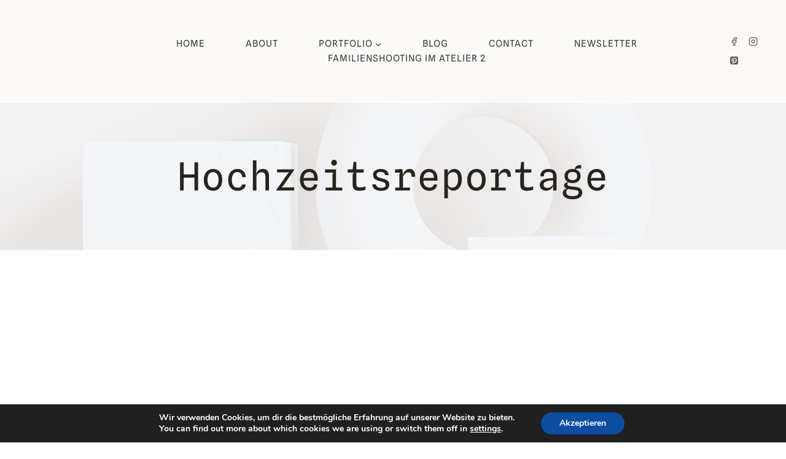

--- FILE ---
content_type: text/html; charset=UTF-8
request_url: https://ulrikebessel.de/tag/hochzeitsreportage/
body_size: 20320
content:
<!doctype html>
<html lang="de" class="no-js" itemtype="https://schema.org/Blog" itemscope>
<head><style>img.lazy{min-height:1px}</style><link href="https://ulrikebessel.de/wp-content/plugins/w3-total-cache/pub/js/lazyload.min.js" as="script">
	<meta charset="UTF-8">
	<meta name="viewport" content="width=device-width, initial-scale=1, minimum-scale=1">
	<link rel="stylesheet" href="https://ulrikebessel.de/wp-content/cache/minify/1f82b.css" media="all" />

<meta name='robots' content='index, follow, max-image-preview:large, max-snippet:-1, max-video-preview:-1' />

	<!-- This site is optimized with the Yoast SEO plugin v26.8 - https://yoast.com/product/yoast-seo-wordpress/ -->
	<title>Hochzeitsreportage Archive - Ulrike Bessel Fotografie</title>
	<link rel="canonical" href="https://ulrikebessel.de/tag/hochzeitsreportage/" />
	<meta property="og:locale" content="de_DE" />
	<meta property="og:type" content="article" />
	<meta property="og:title" content="Hochzeitsreportage Archive - Ulrike Bessel Fotografie" />
	<meta property="og:url" content="https://ulrikebessel.de/tag/hochzeitsreportage/" />
	<meta property="og:site_name" content="Ulrike Bessel Fotografie" />
	<meta name="twitter:card" content="summary_large_image" />
	<script type="application/ld+json" class="yoast-schema-graph">{"@context":"https://schema.org","@graph":[{"@type":"CollectionPage","@id":"https://ulrikebessel.de/tag/hochzeitsreportage/","url":"https://ulrikebessel.de/tag/hochzeitsreportage/","name":"Hochzeitsreportage Archive - Ulrike Bessel Fotografie","isPartOf":{"@id":"https://ulrikebessel.de/#website"},"primaryImageOfPage":{"@id":"https://ulrikebessel.de/tag/hochzeitsreportage/#primaryimage"},"image":{"@id":"https://ulrikebessel.de/tag/hochzeitsreportage/#primaryimage"},"thumbnailUrl":"https://ulrikebessel.de/wp-content/uploads/2024/07/Hochzeit-im-Gare-du-Neuss-Ulrike-Bessel-Fotografie-861.jpg","breadcrumb":{"@id":"https://ulrikebessel.de/tag/hochzeitsreportage/#breadcrumb"},"inLanguage":"de"},{"@type":"ImageObject","inLanguage":"de","@id":"https://ulrikebessel.de/tag/hochzeitsreportage/#primaryimage","url":"https://ulrikebessel.de/wp-content/uploads/2024/07/Hochzeit-im-Gare-du-Neuss-Ulrike-Bessel-Fotografie-861.jpg","contentUrl":"https://ulrikebessel.de/wp-content/uploads/2024/07/Hochzeit-im-Gare-du-Neuss-Ulrike-Bessel-Fotografie-861.jpg","width":1024,"height":681,"caption":"Heiraten im Gare du Neuss. Ein Ort voller Charme und Geschichte."},{"@type":"BreadcrumbList","@id":"https://ulrikebessel.de/tag/hochzeitsreportage/#breadcrumb","itemListElement":[{"@type":"ListItem","position":1,"name":"Startseite","item":"https://ulrikebessel.de/"},{"@type":"ListItem","position":2,"name":"Hochzeitsreportage"}]},{"@type":"WebSite","@id":"https://ulrikebessel.de/#website","url":"https://ulrikebessel.de/","name":"Ulrike Bessel Fotografie","description":"Wedding*Family*People*Business Fotografin","publisher":{"@id":"https://ulrikebessel.de/#organization"},"potentialAction":[{"@type":"SearchAction","target":{"@type":"EntryPoint","urlTemplate":"https://ulrikebessel.de/?s={search_term_string}"},"query-input":{"@type":"PropertyValueSpecification","valueRequired":true,"valueName":"search_term_string"}}],"inLanguage":"de"},{"@type":"Organization","@id":"https://ulrikebessel.de/#organization","name":"Ulrike Bessel Fotografie","url":"https://ulrikebessel.de/","logo":{"@type":"ImageObject","inLanguage":"de","@id":"https://ulrikebessel.de/#/schema/logo/image/","url":"https://ulrikebessel.de/wp-content/uploads/2024/02/cropped-FRAU_ULLI_logo_relaunch2020_RZ_RGB-Neu.png","contentUrl":"https://ulrikebessel.de/wp-content/uploads/2024/02/cropped-FRAU_ULLI_logo_relaunch2020_RZ_RGB-Neu.png","width":2379,"height":950,"caption":"Ulrike Bessel Fotografie"},"image":{"@id":"https://ulrikebessel.de/#/schema/logo/image/"},"sameAs":["https://www.facebook.com/ullibessel/","https://www.instagram.com/ulrikebesselfotografie/","https://www.pinterest.de/ulrikebesselfotografie/"]}]}</script>
	<!-- / Yoast SEO plugin. -->


<link rel="alternate" type="application/rss+xml" title="Ulrike Bessel Fotografie &raquo; Feed" href="https://ulrikebessel.de/feed/" />
<link rel="alternate" type="application/rss+xml" title="Ulrike Bessel Fotografie &raquo; Kommentar-Feed" href="https://ulrikebessel.de/comments/feed/" />
			<script>document.documentElement.classList.remove( 'no-js' );</script>
			<link rel="alternate" type="application/rss+xml" title="Ulrike Bessel Fotografie &raquo; Hochzeitsreportage Schlagwort-Feed" href="https://ulrikebessel.de/tag/hochzeitsreportage/feed/" />
<style id='wp-img-auto-sizes-contain-inline-css'>
img:is([sizes=auto i],[sizes^="auto," i]){contain-intrinsic-size:3000px 1500px}
/*# sourceURL=wp-img-auto-sizes-contain-inline-css */
</style>
<link rel="stylesheet" href="https://ulrikebessel.de/wp-content/cache/minify/4b06f.css" media="all" />

<style id='wp-block-library-inline-css'>
:root{--wp-block-synced-color:#7a00df;--wp-block-synced-color--rgb:122,0,223;--wp-bound-block-color:var(--wp-block-synced-color);--wp-editor-canvas-background:#ddd;--wp-admin-theme-color:#007cba;--wp-admin-theme-color--rgb:0,124,186;--wp-admin-theme-color-darker-10:#006ba1;--wp-admin-theme-color-darker-10--rgb:0,107,160.5;--wp-admin-theme-color-darker-20:#005a87;--wp-admin-theme-color-darker-20--rgb:0,90,135;--wp-admin-border-width-focus:2px}@media (min-resolution:192dpi){:root{--wp-admin-border-width-focus:1.5px}}.wp-element-button{cursor:pointer}:root .has-very-light-gray-background-color{background-color:#eee}:root .has-very-dark-gray-background-color{background-color:#313131}:root .has-very-light-gray-color{color:#eee}:root .has-very-dark-gray-color{color:#313131}:root .has-vivid-green-cyan-to-vivid-cyan-blue-gradient-background{background:linear-gradient(135deg,#00d084,#0693e3)}:root .has-purple-crush-gradient-background{background:linear-gradient(135deg,#34e2e4,#4721fb 50%,#ab1dfe)}:root .has-hazy-dawn-gradient-background{background:linear-gradient(135deg,#faaca8,#dad0ec)}:root .has-subdued-olive-gradient-background{background:linear-gradient(135deg,#fafae1,#67a671)}:root .has-atomic-cream-gradient-background{background:linear-gradient(135deg,#fdd79a,#004a59)}:root .has-nightshade-gradient-background{background:linear-gradient(135deg,#330968,#31cdcf)}:root .has-midnight-gradient-background{background:linear-gradient(135deg,#020381,#2874fc)}:root{--wp--preset--font-size--normal:16px;--wp--preset--font-size--huge:42px}.has-regular-font-size{font-size:1em}.has-larger-font-size{font-size:2.625em}.has-normal-font-size{font-size:var(--wp--preset--font-size--normal)}.has-huge-font-size{font-size:var(--wp--preset--font-size--huge)}.has-text-align-center{text-align:center}.has-text-align-left{text-align:left}.has-text-align-right{text-align:right}.has-fit-text{white-space:nowrap!important}#end-resizable-editor-section{display:none}.aligncenter{clear:both}.items-justified-left{justify-content:flex-start}.items-justified-center{justify-content:center}.items-justified-right{justify-content:flex-end}.items-justified-space-between{justify-content:space-between}.screen-reader-text{border:0;clip-path:inset(50%);height:1px;margin:-1px;overflow:hidden;padding:0;position:absolute;width:1px;word-wrap:normal!important}.screen-reader-text:focus{background-color:#ddd;clip-path:none;color:#444;display:block;font-size:1em;height:auto;left:5px;line-height:normal;padding:15px 23px 14px;text-decoration:none;top:5px;width:auto;z-index:100000}html :where(.has-border-color){border-style:solid}html :where([style*=border-top-color]){border-top-style:solid}html :where([style*=border-right-color]){border-right-style:solid}html :where([style*=border-bottom-color]){border-bottom-style:solid}html :where([style*=border-left-color]){border-left-style:solid}html :where([style*=border-width]){border-style:solid}html :where([style*=border-top-width]){border-top-style:solid}html :where([style*=border-right-width]){border-right-style:solid}html :where([style*=border-bottom-width]){border-bottom-style:solid}html :where([style*=border-left-width]){border-left-style:solid}html :where(img[class*=wp-image-]){height:auto;max-width:100%}:where(figure){margin:0 0 1em}html :where(.is-position-sticky){--wp-admin--admin-bar--position-offset:var(--wp-admin--admin-bar--height,0px)}@media screen and (max-width:600px){html :where(.is-position-sticky){--wp-admin--admin-bar--position-offset:0px}}

/*# sourceURL=wp-block-library-inline-css */
</style><style id='wp-block-heading-inline-css'>
h1:where(.wp-block-heading).has-background,h2:where(.wp-block-heading).has-background,h3:where(.wp-block-heading).has-background,h4:where(.wp-block-heading).has-background,h5:where(.wp-block-heading).has-background,h6:where(.wp-block-heading).has-background{padding:1.25em 2.375em}h1.has-text-align-left[style*=writing-mode]:where([style*=vertical-lr]),h1.has-text-align-right[style*=writing-mode]:where([style*=vertical-rl]),h2.has-text-align-left[style*=writing-mode]:where([style*=vertical-lr]),h2.has-text-align-right[style*=writing-mode]:where([style*=vertical-rl]),h3.has-text-align-left[style*=writing-mode]:where([style*=vertical-lr]),h3.has-text-align-right[style*=writing-mode]:where([style*=vertical-rl]),h4.has-text-align-left[style*=writing-mode]:where([style*=vertical-lr]),h4.has-text-align-right[style*=writing-mode]:where([style*=vertical-rl]),h5.has-text-align-left[style*=writing-mode]:where([style*=vertical-lr]),h5.has-text-align-right[style*=writing-mode]:where([style*=vertical-rl]),h6.has-text-align-left[style*=writing-mode]:where([style*=vertical-lr]),h6.has-text-align-right[style*=writing-mode]:where([style*=vertical-rl]){rotate:180deg}
/*# sourceURL=https://ulrikebessel.de/wp-includes/blocks/heading/style.min.css */
</style>
<style id='wp-block-paragraph-inline-css'>
.is-small-text{font-size:.875em}.is-regular-text{font-size:1em}.is-large-text{font-size:2.25em}.is-larger-text{font-size:3em}.has-drop-cap:not(:focus):first-letter{float:left;font-size:8.4em;font-style:normal;font-weight:100;line-height:.68;margin:.05em .1em 0 0;text-transform:uppercase}body.rtl .has-drop-cap:not(:focus):first-letter{float:none;margin-left:.1em}p.has-drop-cap.has-background{overflow:hidden}:root :where(p.has-background){padding:1.25em 2.375em}:where(p.has-text-color:not(.has-link-color)) a{color:inherit}p.has-text-align-left[style*="writing-mode:vertical-lr"],p.has-text-align-right[style*="writing-mode:vertical-rl"]{rotate:180deg}
/*# sourceURL=https://ulrikebessel.de/wp-includes/blocks/paragraph/style.min.css */
</style>
<style id='global-styles-inline-css'>
:root{--wp--preset--aspect-ratio--square: 1;--wp--preset--aspect-ratio--4-3: 4/3;--wp--preset--aspect-ratio--3-4: 3/4;--wp--preset--aspect-ratio--3-2: 3/2;--wp--preset--aspect-ratio--2-3: 2/3;--wp--preset--aspect-ratio--16-9: 16/9;--wp--preset--aspect-ratio--9-16: 9/16;--wp--preset--color--black: #000000;--wp--preset--color--cyan-bluish-gray: #abb8c3;--wp--preset--color--white: #ffffff;--wp--preset--color--pale-pink: #f78da7;--wp--preset--color--vivid-red: #cf2e2e;--wp--preset--color--luminous-vivid-orange: #ff6900;--wp--preset--color--luminous-vivid-amber: #fcb900;--wp--preset--color--light-green-cyan: #7bdcb5;--wp--preset--color--vivid-green-cyan: #00d084;--wp--preset--color--pale-cyan-blue: #8ed1fc;--wp--preset--color--vivid-cyan-blue: #0693e3;--wp--preset--color--vivid-purple: #9b51e0;--wp--preset--color--theme-palette-1: var(--global-palette1);--wp--preset--color--theme-palette-2: var(--global-palette2);--wp--preset--color--theme-palette-3: var(--global-palette3);--wp--preset--color--theme-palette-4: var(--global-palette4);--wp--preset--color--theme-palette-5: var(--global-palette5);--wp--preset--color--theme-palette-6: var(--global-palette6);--wp--preset--color--theme-palette-7: var(--global-palette7);--wp--preset--color--theme-palette-8: var(--global-palette8);--wp--preset--color--theme-palette-9: var(--global-palette9);--wp--preset--gradient--vivid-cyan-blue-to-vivid-purple: linear-gradient(135deg,rgb(6,147,227) 0%,rgb(155,81,224) 100%);--wp--preset--gradient--light-green-cyan-to-vivid-green-cyan: linear-gradient(135deg,rgb(122,220,180) 0%,rgb(0,208,130) 100%);--wp--preset--gradient--luminous-vivid-amber-to-luminous-vivid-orange: linear-gradient(135deg,rgb(252,185,0) 0%,rgb(255,105,0) 100%);--wp--preset--gradient--luminous-vivid-orange-to-vivid-red: linear-gradient(135deg,rgb(255,105,0) 0%,rgb(207,46,46) 100%);--wp--preset--gradient--very-light-gray-to-cyan-bluish-gray: linear-gradient(135deg,rgb(238,238,238) 0%,rgb(169,184,195) 100%);--wp--preset--gradient--cool-to-warm-spectrum: linear-gradient(135deg,rgb(74,234,220) 0%,rgb(151,120,209) 20%,rgb(207,42,186) 40%,rgb(238,44,130) 60%,rgb(251,105,98) 80%,rgb(254,248,76) 100%);--wp--preset--gradient--blush-light-purple: linear-gradient(135deg,rgb(255,206,236) 0%,rgb(152,150,240) 100%);--wp--preset--gradient--blush-bordeaux: linear-gradient(135deg,rgb(254,205,165) 0%,rgb(254,45,45) 50%,rgb(107,0,62) 100%);--wp--preset--gradient--luminous-dusk: linear-gradient(135deg,rgb(255,203,112) 0%,rgb(199,81,192) 50%,rgb(65,88,208) 100%);--wp--preset--gradient--pale-ocean: linear-gradient(135deg,rgb(255,245,203) 0%,rgb(182,227,212) 50%,rgb(51,167,181) 100%);--wp--preset--gradient--electric-grass: linear-gradient(135deg,rgb(202,248,128) 0%,rgb(113,206,126) 100%);--wp--preset--gradient--midnight: linear-gradient(135deg,rgb(2,3,129) 0%,rgb(40,116,252) 100%);--wp--preset--font-size--small: var(--global-font-size-small);--wp--preset--font-size--medium: var(--global-font-size-medium);--wp--preset--font-size--large: var(--global-font-size-large);--wp--preset--font-size--x-large: 42px;--wp--preset--font-size--larger: var(--global-font-size-larger);--wp--preset--font-size--xxlarge: var(--global-font-size-xxlarge);--wp--preset--spacing--20: 0.44rem;--wp--preset--spacing--30: 0.67rem;--wp--preset--spacing--40: 1rem;--wp--preset--spacing--50: 1.5rem;--wp--preset--spacing--60: 2.25rem;--wp--preset--spacing--70: 3.38rem;--wp--preset--spacing--80: 5.06rem;--wp--preset--shadow--natural: 6px 6px 9px rgba(0, 0, 0, 0.2);--wp--preset--shadow--deep: 12px 12px 50px rgba(0, 0, 0, 0.4);--wp--preset--shadow--sharp: 6px 6px 0px rgba(0, 0, 0, 0.2);--wp--preset--shadow--outlined: 6px 6px 0px -3px rgb(255, 255, 255), 6px 6px rgb(0, 0, 0);--wp--preset--shadow--crisp: 6px 6px 0px rgb(0, 0, 0);}:where(.is-layout-flex){gap: 0.5em;}:where(.is-layout-grid){gap: 0.5em;}body .is-layout-flex{display: flex;}.is-layout-flex{flex-wrap: wrap;align-items: center;}.is-layout-flex > :is(*, div){margin: 0;}body .is-layout-grid{display: grid;}.is-layout-grid > :is(*, div){margin: 0;}:where(.wp-block-columns.is-layout-flex){gap: 2em;}:where(.wp-block-columns.is-layout-grid){gap: 2em;}:where(.wp-block-post-template.is-layout-flex){gap: 1.25em;}:where(.wp-block-post-template.is-layout-grid){gap: 1.25em;}.has-black-color{color: var(--wp--preset--color--black) !important;}.has-cyan-bluish-gray-color{color: var(--wp--preset--color--cyan-bluish-gray) !important;}.has-white-color{color: var(--wp--preset--color--white) !important;}.has-pale-pink-color{color: var(--wp--preset--color--pale-pink) !important;}.has-vivid-red-color{color: var(--wp--preset--color--vivid-red) !important;}.has-luminous-vivid-orange-color{color: var(--wp--preset--color--luminous-vivid-orange) !important;}.has-luminous-vivid-amber-color{color: var(--wp--preset--color--luminous-vivid-amber) !important;}.has-light-green-cyan-color{color: var(--wp--preset--color--light-green-cyan) !important;}.has-vivid-green-cyan-color{color: var(--wp--preset--color--vivid-green-cyan) !important;}.has-pale-cyan-blue-color{color: var(--wp--preset--color--pale-cyan-blue) !important;}.has-vivid-cyan-blue-color{color: var(--wp--preset--color--vivid-cyan-blue) !important;}.has-vivid-purple-color{color: var(--wp--preset--color--vivid-purple) !important;}.has-black-background-color{background-color: var(--wp--preset--color--black) !important;}.has-cyan-bluish-gray-background-color{background-color: var(--wp--preset--color--cyan-bluish-gray) !important;}.has-white-background-color{background-color: var(--wp--preset--color--white) !important;}.has-pale-pink-background-color{background-color: var(--wp--preset--color--pale-pink) !important;}.has-vivid-red-background-color{background-color: var(--wp--preset--color--vivid-red) !important;}.has-luminous-vivid-orange-background-color{background-color: var(--wp--preset--color--luminous-vivid-orange) !important;}.has-luminous-vivid-amber-background-color{background-color: var(--wp--preset--color--luminous-vivid-amber) !important;}.has-light-green-cyan-background-color{background-color: var(--wp--preset--color--light-green-cyan) !important;}.has-vivid-green-cyan-background-color{background-color: var(--wp--preset--color--vivid-green-cyan) !important;}.has-pale-cyan-blue-background-color{background-color: var(--wp--preset--color--pale-cyan-blue) !important;}.has-vivid-cyan-blue-background-color{background-color: var(--wp--preset--color--vivid-cyan-blue) !important;}.has-vivid-purple-background-color{background-color: var(--wp--preset--color--vivid-purple) !important;}.has-black-border-color{border-color: var(--wp--preset--color--black) !important;}.has-cyan-bluish-gray-border-color{border-color: var(--wp--preset--color--cyan-bluish-gray) !important;}.has-white-border-color{border-color: var(--wp--preset--color--white) !important;}.has-pale-pink-border-color{border-color: var(--wp--preset--color--pale-pink) !important;}.has-vivid-red-border-color{border-color: var(--wp--preset--color--vivid-red) !important;}.has-luminous-vivid-orange-border-color{border-color: var(--wp--preset--color--luminous-vivid-orange) !important;}.has-luminous-vivid-amber-border-color{border-color: var(--wp--preset--color--luminous-vivid-amber) !important;}.has-light-green-cyan-border-color{border-color: var(--wp--preset--color--light-green-cyan) !important;}.has-vivid-green-cyan-border-color{border-color: var(--wp--preset--color--vivid-green-cyan) !important;}.has-pale-cyan-blue-border-color{border-color: var(--wp--preset--color--pale-cyan-blue) !important;}.has-vivid-cyan-blue-border-color{border-color: var(--wp--preset--color--vivid-cyan-blue) !important;}.has-vivid-purple-border-color{border-color: var(--wp--preset--color--vivid-purple) !important;}.has-vivid-cyan-blue-to-vivid-purple-gradient-background{background: var(--wp--preset--gradient--vivid-cyan-blue-to-vivid-purple) !important;}.has-light-green-cyan-to-vivid-green-cyan-gradient-background{background: var(--wp--preset--gradient--light-green-cyan-to-vivid-green-cyan) !important;}.has-luminous-vivid-amber-to-luminous-vivid-orange-gradient-background{background: var(--wp--preset--gradient--luminous-vivid-amber-to-luminous-vivid-orange) !important;}.has-luminous-vivid-orange-to-vivid-red-gradient-background{background: var(--wp--preset--gradient--luminous-vivid-orange-to-vivid-red) !important;}.has-very-light-gray-to-cyan-bluish-gray-gradient-background{background: var(--wp--preset--gradient--very-light-gray-to-cyan-bluish-gray) !important;}.has-cool-to-warm-spectrum-gradient-background{background: var(--wp--preset--gradient--cool-to-warm-spectrum) !important;}.has-blush-light-purple-gradient-background{background: var(--wp--preset--gradient--blush-light-purple) !important;}.has-blush-bordeaux-gradient-background{background: var(--wp--preset--gradient--blush-bordeaux) !important;}.has-luminous-dusk-gradient-background{background: var(--wp--preset--gradient--luminous-dusk) !important;}.has-pale-ocean-gradient-background{background: var(--wp--preset--gradient--pale-ocean) !important;}.has-electric-grass-gradient-background{background: var(--wp--preset--gradient--electric-grass) !important;}.has-midnight-gradient-background{background: var(--wp--preset--gradient--midnight) !important;}.has-small-font-size{font-size: var(--wp--preset--font-size--small) !important;}.has-medium-font-size{font-size: var(--wp--preset--font-size--medium) !important;}.has-large-font-size{font-size: var(--wp--preset--font-size--large) !important;}.has-x-large-font-size{font-size: var(--wp--preset--font-size--x-large) !important;}
/*# sourceURL=global-styles-inline-css */
</style>

<style id='classic-theme-styles-inline-css'>
/*! This file is auto-generated */
.wp-block-button__link{color:#fff;background-color:#32373c;border-radius:9999px;box-shadow:none;text-decoration:none;padding:calc(.667em + 2px) calc(1.333em + 2px);font-size:1.125em}.wp-block-file__button{background:#32373c;color:#fff;text-decoration:none}
/*# sourceURL=/wp-includes/css/classic-themes.min.css */
</style>
<link rel="stylesheet" href="https://ulrikebessel.de/wp-content/cache/minify/f745f.css" media="all" />

<style id='kadence-global-inline-css'>
/* Kadence Base CSS */
:root{--global-palette1:#101111;--global-palette2:#312e2e;--global-palette3:#27241d;--global-palette4:#423d33;--global-palette5:#504a40;--global-palette6:#625d52;--global-palette7:#e8e6e1;--global-palette8:#faf9f7;--global-palette9:#ffffff;--global-palette9rgb:255, 255, 255;--global-palette-highlight:var(--global-palette3);--global-palette-highlight-alt:var(--global-palette3);--global-palette-highlight-alt2:var(--global-palette9);--global-palette-btn-bg:#6c6963;--global-palette-btn-bg-hover:var(--global-palette7);--global-palette-btn:#ffffff;--global-palette-btn-hover:var(--global-palette9);--global-body-font-family:'Spline Sans Mono', monospace;--global-heading-font-family:'Spline Sans Mono', monospace;--global-primary-nav-font-family:'Spline Sans', sans-serif;--global-fallback-font:sans-serif;--global-display-fallback-font:sans-serif;--global-content-width:1290px;--global-content-wide-width:calc(1290px + 230px);--global-content-narrow-width:842px;--global-content-edge-padding:1.5rem;--global-content-boxed-padding:4rem;--global-calc-content-width:calc(1290px - var(--global-content-edge-padding) - var(--global-content-edge-padding) );--wp--style--global--content-size:var(--global-calc-content-width);}.wp-site-blocks{--global-vw:calc( 100vw - ( 0.5 * var(--scrollbar-offset)));}body{background:var(--global-palette8);}body, input, select, optgroup, textarea{font-style:normal;font-weight:normal;font-size:17px;line-height:1.6;font-family:var(--global-body-font-family);color:var(--global-palette4);}.content-bg, body.content-style-unboxed .site{background:var(--global-palette9);}h1,h2,h3,h4,h5,h6{font-family:var(--global-heading-font-family);}h1{font-style:normal;font-weight:500;font-size:63px;line-height:1.3;letter-spacing:1px;font-family:'Spline Sans Mono', monospace;color:var(--global-palette3);}h2{font-style:normal;font-weight:normal;font-size:50px;line-height:1.3;color:var(--global-palette3);}h3{font-style:normal;font-weight:normal;font-size:45px;line-height:1.3;color:var(--global-palette3);}h4{font-style:normal;font-weight:normal;font-size:36px;line-height:1.3;color:var(--global-palette3);}h5{font-style:normal;font-weight:normal;font-size:32px;line-height:1.3;color:var(--global-palette3);}h6{font-style:normal;font-weight:normal;font-size:25px;line-height:1.5;color:var(--global-palette3);}.entry-hero h1{font-style:normal;font-weight:normal;font-family:'Spline Sans Mono', monospace;}@media all and (max-width: 1024px){h1{font-size:52px;}h2{font-size:40px;}h3{font-size:35px;}h4{font-size:32px;}h5{font-size:27px;}h6{font-size:23px;}}@media all and (max-width: 767px){h1{font-size:44px;}h2{font-size:32px;line-height:1.2;}h3{font-size:28px;}h4{font-size:26px;}h5{font-size:24px;}h6{font-size:22px;}}.entry-hero .kadence-breadcrumbs{max-width:1290px;}.site-container, .site-header-row-layout-contained, .site-footer-row-layout-contained, .entry-hero-layout-contained, .comments-area, .alignfull > .wp-block-cover__inner-container, .alignwide > .wp-block-cover__inner-container{max-width:var(--global-content-width);}.content-width-narrow .content-container.site-container, .content-width-narrow .hero-container.site-container{max-width:var(--global-content-narrow-width);}@media all and (min-width: 1520px){.wp-site-blocks .content-container  .alignwide{margin-left:-115px;margin-right:-115px;width:unset;max-width:unset;}}@media all and (min-width: 1102px){.content-width-narrow .wp-site-blocks .content-container .alignwide{margin-left:-130px;margin-right:-130px;width:unset;max-width:unset;}}.content-style-boxed .wp-site-blocks .entry-content .alignwide{margin-left:calc( -1 * var( --global-content-boxed-padding ) );margin-right:calc( -1 * var( --global-content-boxed-padding ) );}.content-area{margin-top:4.8rem;margin-bottom:4.8rem;}@media all and (max-width: 1024px){.content-area{margin-top:3rem;margin-bottom:3rem;}}@media all and (max-width: 767px){.content-area{margin-top:0.51rem;margin-bottom:0.51rem;}}@media all and (max-width: 1024px){:root{--global-content-boxed-padding:2rem;}}@media all and (max-width: 767px){:root{--global-content-boxed-padding:1.5rem;}}.entry-content-wrap{padding:4rem;}@media all and (max-width: 1024px){.entry-content-wrap{padding:2rem;}}@media all and (max-width: 767px){.entry-content-wrap{padding:1.5rem;}}.entry.single-entry{box-shadow:0px 15px 15px -10px rgba(0,0,0,0.05);}.entry.loop-entry{box-shadow:0px 15px 15px -10px rgba(0,0,0,0);}.loop-entry .entry-content-wrap{padding:2.3rem;}@media all and (max-width: 1024px){.loop-entry .entry-content-wrap{padding:2rem;}}@media all and (max-width: 767px){.loop-entry .entry-content-wrap{padding:1.5rem;}}button, .button, .wp-block-button__link, input[type="button"], input[type="reset"], input[type="submit"], .fl-button, .elementor-button-wrapper .elementor-button, .wc-block-components-checkout-place-order-button, .wc-block-cart__submit{font-style:normal;font-weight:500;font-size:14px;letter-spacing:1px;font-family:Montserrat, sans-serif;text-transform:uppercase;border-radius:0px;padding:19px 45px 19px 45px;border:1px none currentColor;border-color:var(--global-palette1);box-shadow:0px 0px 0px -7px rgba(0,0,0,0);}.wp-block-button.is-style-outline .wp-block-button__link{padding:19px 45px 19px 45px;}button:hover, button:focus, button:active, .button:hover, .button:focus, .button:active, .wp-block-button__link:hover, .wp-block-button__link:focus, .wp-block-button__link:active, input[type="button"]:hover, input[type="button"]:focus, input[type="button"]:active, input[type="reset"]:hover, input[type="reset"]:focus, input[type="reset"]:active, input[type="submit"]:hover, input[type="submit"]:focus, input[type="submit"]:active, .elementor-button-wrapper .elementor-button:hover, .elementor-button-wrapper .elementor-button:focus, .elementor-button-wrapper .elementor-button:active, .wc-block-cart__submit:hover{border-color:var(--global-palette9);box-shadow:0px 15px 25px -7px rgba(0,0,0,0);}.kb-button.kb-btn-global-outline.kb-btn-global-inherit{padding-top:calc(19px - 2px);padding-right:calc(45px - 2px);padding-bottom:calc(19px - 2px);padding-left:calc(45px - 2px);}@media all and (max-width: 1024px){button, .button, .wp-block-button__link, input[type="button"], input[type="reset"], input[type="submit"], .fl-button, .elementor-button-wrapper .elementor-button, .wc-block-components-checkout-place-order-button, .wc-block-cart__submit{border-color:var(--global-palette1);}}@media all and (max-width: 767px){button, .button, .wp-block-button__link, input[type="button"], input[type="reset"], input[type="submit"], .fl-button, .elementor-button-wrapper .elementor-button, .wc-block-components-checkout-place-order-button, .wc-block-cart__submit{border-color:var(--global-palette1);}}@media all and (min-width: 1025px){.transparent-header .entry-hero .entry-hero-container-inner{padding-top:166px;}}@media all and (max-width: 1024px){.mobile-transparent-header .entry-hero .entry-hero-container-inner{padding-top:157px;}}@media all and (max-width: 767px){.mobile-transparent-header .entry-hero .entry-hero-container-inner{padding-top:100px;}}.comment-metadata a:not(.comment-edit-link), .comment-body .edit-link:before{display:none;}.post-archive-hero-section .entry-hero-container-inner{background-color:var(--global-palette7);background-image:url('https://startertemplatecloud.com/e29/wp-content/uploads/sites/53/2021/11/pexels-karolina-grabowska-42303098.jpg');background-repeat:no-repeat;background-position:center;background-size:cover;}.entry-hero.post-archive-hero-section .entry-header{min-height:240px;}.post-archive-hero-section .hero-section-overlay{background:rgba(245,246,248,0.85);}@media all and (max-width: 1024px){.entry-hero.post-archive-hero-section .entry-header{min-height:200px;}}@media all and (max-width: 767px){.entry-hero.post-archive-hero-section .entry-header{min-height:180px;}}body.archive, body.blog{background:var(--global-palette9);}.loop-entry.type-post h2.entry-title{font-style:normal;font-size:30px;color:var(--global-palette4);}.loop-entry.type-post .entry-taxonomies{font-style:normal;font-weight:normal;font-size:13px;letter-spacing:2px;font-family:Questrial, sans-serif;text-transform:uppercase;}.loop-entry.type-post .entry-taxonomies, .loop-entry.type-post .entry-taxonomies a{color:var(--global-palette6);}.loop-entry.type-post .entry-taxonomies .category-style-pill a{background:var(--global-palette6);}.loop-entry.type-post .entry-meta{font-style:normal;font-weight:normal;font-family:Questrial, sans-serif;}
/* Kadence Header CSS */
.wp-site-blocks #mobile-header{display:block;}.wp-site-blocks #main-header{display:none;}@media all and (min-width: 419px){.wp-site-blocks #mobile-header{display:none;}.wp-site-blocks #main-header{display:block;}}@media all and (max-width: 418px){.mobile-transparent-header #masthead{position:absolute;left:0px;right:0px;z-index:100;}.kadence-scrollbar-fixer.mobile-transparent-header #masthead{right:var(--scrollbar-offset,0);}.mobile-transparent-header #masthead, .mobile-transparent-header .site-top-header-wrap .site-header-row-container-inner, .mobile-transparent-header .site-main-header-wrap .site-header-row-container-inner, .mobile-transparent-header .site-bottom-header-wrap .site-header-row-container-inner{background:transparent;}.site-header-row-tablet-layout-fullwidth, .site-header-row-tablet-layout-standard{padding:0px;}}@media all and (min-width: 419px){.transparent-header #masthead{position:absolute;left:0px;right:0px;z-index:100;}.transparent-header.kadence-scrollbar-fixer #masthead{right:var(--scrollbar-offset,0);}.transparent-header #masthead, .transparent-header .site-top-header-wrap .site-header-row-container-inner, .transparent-header .site-main-header-wrap .site-header-row-container-inner, .transparent-header .site-bottom-header-wrap .site-header-row-container-inner{background:transparent;}}.site-branding a.brand img{max-width:150px;}.site-branding a.brand img.svg-logo-image{width:150px;}@media all and (max-width: 418px){.site-branding a.brand img{max-width:149px;}.site-branding a.brand img.svg-logo-image{width:149px;}}@media all and (max-width: 767px){.site-branding a.brand img{max-width:110px;}.site-branding a.brand img.svg-logo-image{width:110px;}}.site-branding{padding:0px 0px 0px 0px;}#masthead, #masthead .kadence-sticky-header.item-is-fixed:not(.item-at-start):not(.site-header-row-container):not(.site-main-header-wrap), #masthead .kadence-sticky-header.item-is-fixed:not(.item-at-start) > .site-header-row-container-inner{background:var(--global-palette7);}.site-main-header-wrap .site-header-row-container-inner{background:var(--global-palette8);border-top:0px solid var(--global-palette4);border-bottom:1px solid var(--global-palette9);}.site-main-header-inner-wrap{min-height:166px;}@media all and (max-width: 418px){.site-main-header-inner-wrap{min-height:157px;}}@media all and (max-width: 767px){.site-main-header-inner-wrap{min-height:100px;}}.transparent-header #masthead .site-main-header-wrap .site-header-row-container-inner{background:var(--global-palette9);}#masthead .kadence-sticky-header.item-is-fixed:not(.item-at-start):not(.site-header-row-container):not(.item-hidden-above):not(.site-main-header-wrap), #masthead .kadence-sticky-header.item-is-fixed:not(.item-at-start):not(.item-hidden-above) > .site-header-row-container-inner{background:var(--global-palette9);}.header-navigation[class*="header-navigation-style-underline"] .header-menu-container.primary-menu-container>ul>li>a:after{width:calc( 100% - 4.4em);}.main-navigation .primary-menu-container > ul > li.menu-item > a{padding-left:calc(4.4em / 2);padding-right:calc(4.4em / 2);padding-top:0em;padding-bottom:0em;color:#393d39;background:var(--global-palette8);}.main-navigation .primary-menu-container > ul > li.menu-item .dropdown-nav-special-toggle{right:calc(4.4em / 2);}.main-navigation .primary-menu-container > ul li.menu-item > a{font-style:normal;font-weight:normal;font-size:15px;letter-spacing:1px;font-family:var(--global-primary-nav-font-family);text-transform:uppercase;}.main-navigation .primary-menu-container > ul > li.menu-item > a:hover{color:var(--global-palette4);background:var(--global-palette8);}.main-navigation .primary-menu-container > ul > li.menu-item.current-menu-item > a{color:var(--global-palette5);background:var(--global-palette8);}.header-navigation .header-menu-container ul ul.sub-menu, .header-navigation .header-menu-container ul ul.submenu{background:#a7a8a7;box-shadow:0px 2px 13px 0px rgba(0,0,0,0.1);}.header-navigation .header-menu-container ul ul li.menu-item, .header-menu-container ul.menu > li.kadence-menu-mega-enabled > ul > li.menu-item > a{border-bottom:25px none rgba(255,255,255,0.1);}.header-navigation .header-menu-container ul ul li.menu-item > a{width:184px;padding-top:1.02em;padding-bottom:1.02em;color:var(--global-palette8);font-style:normal;font-weight:500;font-size:13px;font-family:Montserrat, sans-serif;}.header-navigation .header-menu-container ul ul li.menu-item > a:hover{color:var(--global-palette9);background:var(--global-palette4);}.header-navigation .header-menu-container ul ul li.menu-item.current-menu-item > a{color:var(--global-palette9);background:var(--global-palette4);}.mobile-toggle-open-container .menu-toggle-open, .mobile-toggle-open-container .menu-toggle-open:focus{color:var(--global-palette3);padding:0.4em 0.6em 0.4em 0.6em;font-size:14px;}.mobile-toggle-open-container .menu-toggle-open.menu-toggle-style-bordered{border:1px solid currentColor;}.mobile-toggle-open-container .menu-toggle-open .menu-toggle-icon{font-size:30px;}.mobile-toggle-open-container .menu-toggle-open:hover, .mobile-toggle-open-container .menu-toggle-open:focus-visible{color:var(--global-palette-highlight);}.mobile-navigation ul li{font-style:normal;font-weight:normal;font-size:21px;line-height:1.1;font-family:Questrial, sans-serif;}.mobile-navigation ul li a{padding-top:1em;padding-bottom:1em;}.mobile-navigation ul li > a, .mobile-navigation ul li.menu-item-has-children > .drawer-nav-drop-wrap{color:var(--global-palette3);}.mobile-navigation ul li > a:hover, .mobile-navigation ul li.menu-item-has-children > .drawer-nav-drop-wrap:hover{color:var(--global-palette1);}.mobile-navigation ul li.current-menu-item > a, .mobile-navigation ul li.current-menu-item.menu-item-has-children > .drawer-nav-drop-wrap{color:var(--global-palette1);}.mobile-navigation ul li.menu-item-has-children .drawer-nav-drop-wrap, .mobile-navigation ul li:not(.menu-item-has-children) a{border-bottom:1px solid var(--global-palette8);}.mobile-navigation:not(.drawer-navigation-parent-toggle-true) ul li.menu-item-has-children .drawer-nav-drop-wrap button{border-left:1px solid var(--global-palette8);}#mobile-drawer .drawer-inner, #mobile-drawer.popup-drawer-layout-fullwidth.popup-drawer-animation-slice .pop-portion-bg, #mobile-drawer.popup-drawer-layout-fullwidth.popup-drawer-animation-slice.pop-animated.show-drawer .drawer-inner{background:var(--global-palette9);}#mobile-drawer .drawer-header .drawer-toggle{padding:0.6em 0.15em 0.6em 0.15em;font-size:24px;}.header-social-wrap{margin:0px 0px 0px 20px;}.header-social-wrap .header-social-inner-wrap{font-size:0.9em;gap:1.1em;}.header-social-wrap .header-social-inner-wrap .social-button{color:var(--global-palette6);background:rgba(0,0,0,0);border:2px none transparent;border-radius:3px;}.header-social-wrap .header-social-inner-wrap .social-button:hover{color:var(--global-palette3);}
/* Kadence Footer CSS */
#colophon{background:var(--global-palette8);}.site-middle-footer-wrap .site-footer-row-container-inner{border-top:2px solid var(--global-palette8);}.site-middle-footer-inner-wrap{padding-top:30px;padding-bottom:30px;grid-column-gap:30px;grid-row-gap:30px;}.site-middle-footer-inner-wrap .widget{margin-bottom:30px;}.site-middle-footer-inner-wrap .site-footer-section:not(:last-child):after{right:calc(-30px / 2);}.site-top-footer-inner-wrap{padding-top:120px;padding-bottom:20px;grid-column-gap:30px;grid-row-gap:30px;}.site-top-footer-inner-wrap .widget{margin-bottom:30px;}.site-top-footer-inner-wrap .site-footer-section:not(:last-child):after{right:calc(-30px / 2);}@media all and (max-width: 1024px){.site-top-footer-inner-wrap{padding-top:100px;padding-bottom:0px;}}@media all and (max-width: 767px){.site-top-footer-inner-wrap{padding-top:50px;padding-bottom:0px;}}.site-bottom-footer-inner-wrap{padding-top:10px;padding-bottom:100px;grid-column-gap:30px;}.site-bottom-footer-inner-wrap .widget{margin-bottom:30px;}.site-bottom-footer-inner-wrap .site-footer-section:not(:last-child):after{right:calc(-30px / 2);}@media all and (max-width: 767px){.site-bottom-footer-inner-wrap{padding-top:0px;padding-bottom:50px;}}.footer-social-wrap .footer-social-inner-wrap{font-size:1em;gap:0.08em;}.site-footer .site-footer-wrap .site-footer-section .footer-social-wrap .footer-social-inner-wrap .social-button{border:2px none transparent;border-radius:3px;}#colophon .footer-html{font-style:normal;font-weight:normal;font-size:15px;font-family:Montserrat, sans-serif;}
/*# sourceURL=kadence-global-inline-css */
</style>
<link rel="stylesheet" href="https://ulrikebessel.de/wp-content/cache/minify/703ae.css" media="all" />



<style id='kadence-blocks-advancedheading-inline-css'>
	.wp-block-kadence-advancedheading mark{background:transparent;border-style:solid;border-width:0}
	.wp-block-kadence-advancedheading mark.kt-highlight{color:#f76a0c;}
	.kb-adv-heading-icon{display: inline-flex;justify-content: center;align-items: center;}
	.is-layout-constrained > .kb-advanced-heading-link {display: block;}.wp-block-kadence-advancedheading.has-background{padding: 0;}	.single-content .kadence-advanced-heading-wrapper h1,
	.single-content .kadence-advanced-heading-wrapper h2,
	.single-content .kadence-advanced-heading-wrapper h3,
	.single-content .kadence-advanced-heading-wrapper h4,
	.single-content .kadence-advanced-heading-wrapper h5,
	.single-content .kadence-advanced-heading-wrapper h6 {margin: 1.5em 0 .5em;}
	.single-content .kadence-advanced-heading-wrapper+* { margin-top:0;}.kb-screen-reader-text{position:absolute;width:1px;height:1px;padding:0;margin:-1px;overflow:hidden;clip:rect(0,0,0,0);}
/*# sourceURL=kadence-blocks-advancedheading-inline-css */
</style>
<link rel="stylesheet" href="https://ulrikebessel.de/wp-content/cache/minify/078af.css" media="all" />

<style id='kadence-blocks-global-variables-inline-css'>
:root {--global-kb-font-size-sm:clamp(0.8rem, 0.73rem + 0.217vw, 0.9rem);--global-kb-font-size-md:clamp(1.1rem, 0.995rem + 0.326vw, 1.25rem);--global-kb-font-size-lg:clamp(1.75rem, 1.576rem + 0.543vw, 2rem);--global-kb-font-size-xl:clamp(2.25rem, 1.728rem + 1.63vw, 3rem);--global-kb-font-size-xxl:clamp(2.5rem, 1.456rem + 3.26vw, 4rem);--global-kb-font-size-xxxl:clamp(2.75rem, 0.489rem + 7.065vw, 6rem);}
/*# sourceURL=kadence-blocks-global-variables-inline-css */
</style>
<style id='kadence_blocks_css-inline-css'>
.wp-block-kadence-advancedheading.kt-adv-heading4544_86e5ed-26, .wp-block-kadence-advancedheading.kt-adv-heading4544_86e5ed-26[data-kb-block="kb-adv-heading4544_86e5ed-26"]{text-align:center;}.wp-block-kadence-advancedheading.kt-adv-heading4544_86e5ed-26 mark.kt-highlight, .wp-block-kadence-advancedheading.kt-adv-heading4544_86e5ed-26[data-kb-block="kb-adv-heading4544_86e5ed-26"] mark.kt-highlight{-webkit-box-decoration-break:clone;box-decoration-break:clone;}.wp-block-kadence-advancedheading.kt-adv-heading4544_86e5ed-26 img.kb-inline-image, .wp-block-kadence-advancedheading.kt-adv-heading4544_86e5ed-26[data-kb-block="kb-adv-heading4544_86e5ed-26"] img.kb-inline-image{width:150px;display:inline-block;}@media all and (max-width: 1024px){.wp-block-kadence-advancedheading.kt-adv-heading4544_86e5ed-26, .wp-block-kadence-advancedheading.kt-adv-heading4544_86e5ed-26[data-kb-block="kb-adv-heading4544_86e5ed-26"]{font-size:var(--global-kb-font-size-sm, 0.9rem);}}@media all and (max-width: 767px){.wp-block-kadence-advancedheading.kt-adv-heading4544_86e5ed-26, .wp-block-kadence-advancedheading.kt-adv-heading4544_86e5ed-26[data-kb-block="kb-adv-heading4544_86e5ed-26"]{font-size:var(--global-kb-font-size-sm, 0.9rem);}}.wp-block-kadence-advancedheading.kt-adv-heading4544_9a99d0-c8, .wp-block-kadence-advancedheading.kt-adv-heading4544_9a99d0-c8[data-kb-block="kb-adv-heading4544_9a99d0-c8"]{text-align:center;}.wp-block-kadence-advancedheading.kt-adv-heading4544_9a99d0-c8 mark.kt-highlight, .wp-block-kadence-advancedheading.kt-adv-heading4544_9a99d0-c8[data-kb-block="kb-adv-heading4544_9a99d0-c8"] mark.kt-highlight{-webkit-box-decoration-break:clone;box-decoration-break:clone;}.wp-block-kadence-advancedheading.kt-adv-heading4544_9a99d0-c8 img.kb-inline-image, .wp-block-kadence-advancedheading.kt-adv-heading4544_9a99d0-c8[data-kb-block="kb-adv-heading4544_9a99d0-c8"] img.kb-inline-image{width:150px;display:inline-block;}@media all and (max-width: 1024px){.wp-block-kadence-advancedheading.kt-adv-heading4544_9a99d0-c8, .wp-block-kadence-advancedheading.kt-adv-heading4544_9a99d0-c8[data-kb-block="kb-adv-heading4544_9a99d0-c8"]{font-size:var(--global-kb-font-size-sm, 0.9rem);}}@media all and (max-width: 767px){.wp-block-kadence-advancedheading.kt-adv-heading4544_9a99d0-c8, .wp-block-kadence-advancedheading.kt-adv-heading4544_9a99d0-c8[data-kb-block="kb-adv-heading4544_9a99d0-c8"]{font-size:var(--global-kb-font-size-sm, 0.9rem);}}.wp-block-kadence-advancedheading.kt-adv-heading4544_00ac09-23, .wp-block-kadence-advancedheading.kt-adv-heading4544_00ac09-23[data-kb-block="kb-adv-heading4544_00ac09-23"]{text-align:center;}.wp-block-kadence-advancedheading.kt-adv-heading4544_00ac09-23 mark.kt-highlight, .wp-block-kadence-advancedheading.kt-adv-heading4544_00ac09-23[data-kb-block="kb-adv-heading4544_00ac09-23"] mark.kt-highlight{-webkit-box-decoration-break:clone;box-decoration-break:clone;}.wp-block-kadence-advancedheading.kt-adv-heading4544_00ac09-23 img.kb-inline-image, .wp-block-kadence-advancedheading.kt-adv-heading4544_00ac09-23[data-kb-block="kb-adv-heading4544_00ac09-23"] img.kb-inline-image{width:150px;display:inline-block;}@media all and (max-width: 1024px){.wp-block-kadence-advancedheading.kt-adv-heading4544_00ac09-23, .wp-block-kadence-advancedheading.kt-adv-heading4544_00ac09-23[data-kb-block="kb-adv-heading4544_00ac09-23"]{font-size:var(--global-kb-font-size-sm, 0.9rem);}}@media all and (max-width: 767px){.wp-block-kadence-advancedheading.kt-adv-heading4544_00ac09-23, .wp-block-kadence-advancedheading.kt-adv-heading4544_00ac09-23[data-kb-block="kb-adv-heading4544_00ac09-23"]{font-size:var(--global-kb-font-size-sm, 0.9rem);}}.wp-block-kadence-advancedheading.kt-adv-heading4544_1891a5-8c, .wp-block-kadence-advancedheading.kt-adv-heading4544_1891a5-8c[data-kb-block="kb-adv-heading4544_1891a5-8c"]{text-align:center;}.wp-block-kadence-advancedheading.kt-adv-heading4544_1891a5-8c mark.kt-highlight, .wp-block-kadence-advancedheading.kt-adv-heading4544_1891a5-8c[data-kb-block="kb-adv-heading4544_1891a5-8c"] mark.kt-highlight{-webkit-box-decoration-break:clone;box-decoration-break:clone;}.wp-block-kadence-advancedheading.kt-adv-heading4544_1891a5-8c img.kb-inline-image, .wp-block-kadence-advancedheading.kt-adv-heading4544_1891a5-8c[data-kb-block="kb-adv-heading4544_1891a5-8c"] img.kb-inline-image{width:150px;display:inline-block;}@media all and (max-width: 1024px){.wp-block-kadence-advancedheading.kt-adv-heading4544_1891a5-8c, .wp-block-kadence-advancedheading.kt-adv-heading4544_1891a5-8c[data-kb-block="kb-adv-heading4544_1891a5-8c"]{font-size:var(--global-kb-font-size-sm, 0.9rem);}}@media all and (max-width: 767px){.wp-block-kadence-advancedheading.kt-adv-heading4544_1891a5-8c, .wp-block-kadence-advancedheading.kt-adv-heading4544_1891a5-8c[data-kb-block="kb-adv-heading4544_1891a5-8c"]{font-size:var(--global-kb-font-size-sm, 0.9rem);}}.wp-block-kadence-advancedheading.kt-adv-heading4544_5f31b9-45, .wp-block-kadence-advancedheading.kt-adv-heading4544_5f31b9-45[data-kb-block="kb-adv-heading4544_5f31b9-45"]{text-align:center;}.wp-block-kadence-advancedheading.kt-adv-heading4544_5f31b9-45 mark.kt-highlight, .wp-block-kadence-advancedheading.kt-adv-heading4544_5f31b9-45[data-kb-block="kb-adv-heading4544_5f31b9-45"] mark.kt-highlight{-webkit-box-decoration-break:clone;box-decoration-break:clone;}.wp-block-kadence-advancedheading.kt-adv-heading4544_5f31b9-45 img.kb-inline-image, .wp-block-kadence-advancedheading.kt-adv-heading4544_5f31b9-45[data-kb-block="kb-adv-heading4544_5f31b9-45"] img.kb-inline-image{width:150px;display:inline-block;}@media all and (max-width: 1024px){.wp-block-kadence-advancedheading.kt-adv-heading4544_5f31b9-45, .wp-block-kadence-advancedheading.kt-adv-heading4544_5f31b9-45[data-kb-block="kb-adv-heading4544_5f31b9-45"]{font-size:var(--global-kb-font-size-sm, 0.9rem);}}@media all and (max-width: 767px){.wp-block-kadence-advancedheading.kt-adv-heading4544_5f31b9-45, .wp-block-kadence-advancedheading.kt-adv-heading4544_5f31b9-45[data-kb-block="kb-adv-heading4544_5f31b9-45"]{font-size:var(--global-kb-font-size-sm, 0.9rem);}}.wp-block-kadence-advancedheading.kt-adv-heading4544_df0d43-bc, .wp-block-kadence-advancedheading.kt-adv-heading4544_df0d43-bc[data-kb-block="kb-adv-heading4544_df0d43-bc"]{text-align:center;}.wp-block-kadence-advancedheading.kt-adv-heading4544_df0d43-bc mark.kt-highlight, .wp-block-kadence-advancedheading.kt-adv-heading4544_df0d43-bc[data-kb-block="kb-adv-heading4544_df0d43-bc"] mark.kt-highlight{-webkit-box-decoration-break:clone;box-decoration-break:clone;}.wp-block-kadence-advancedheading.kt-adv-heading4544_df0d43-bc img.kb-inline-image, .wp-block-kadence-advancedheading.kt-adv-heading4544_df0d43-bc[data-kb-block="kb-adv-heading4544_df0d43-bc"] img.kb-inline-image{width:150px;display:inline-block;}@media all and (max-width: 1024px){.wp-block-kadence-advancedheading.kt-adv-heading4544_df0d43-bc, .wp-block-kadence-advancedheading.kt-adv-heading4544_df0d43-bc[data-kb-block="kb-adv-heading4544_df0d43-bc"]{font-size:var(--global-kb-font-size-sm, 0.9rem);}}@media all and (max-width: 767px){.wp-block-kadence-advancedheading.kt-adv-heading4544_df0d43-bc, .wp-block-kadence-advancedheading.kt-adv-heading4544_df0d43-bc[data-kb-block="kb-adv-heading4544_df0d43-bc"]{font-size:var(--global-kb-font-size-sm, 0.9rem);}}.wp-block-kadence-advancedheading.kt-adv-heading4544_bb56df-f5, .wp-block-kadence-advancedheading.kt-adv-heading4544_bb56df-f5[data-kb-block="kb-adv-heading4544_bb56df-f5"]{text-align:center;}.wp-block-kadence-advancedheading.kt-adv-heading4544_bb56df-f5 mark.kt-highlight, .wp-block-kadence-advancedheading.kt-adv-heading4544_bb56df-f5[data-kb-block="kb-adv-heading4544_bb56df-f5"] mark.kt-highlight{-webkit-box-decoration-break:clone;box-decoration-break:clone;}.wp-block-kadence-advancedheading.kt-adv-heading4544_bb56df-f5 img.kb-inline-image, .wp-block-kadence-advancedheading.kt-adv-heading4544_bb56df-f5[data-kb-block="kb-adv-heading4544_bb56df-f5"] img.kb-inline-image{width:150px;display:inline-block;}@media all and (max-width: 1024px){.wp-block-kadence-advancedheading.kt-adv-heading4544_bb56df-f5, .wp-block-kadence-advancedheading.kt-adv-heading4544_bb56df-f5[data-kb-block="kb-adv-heading4544_bb56df-f5"]{font-size:var(--global-kb-font-size-sm, 0.9rem);}}@media all and (max-width: 767px){.wp-block-kadence-advancedheading.kt-adv-heading4544_bb56df-f5, .wp-block-kadence-advancedheading.kt-adv-heading4544_bb56df-f5[data-kb-block="kb-adv-heading4544_bb56df-f5"]{font-size:var(--global-kb-font-size-sm, 0.9rem);}}.wp-block-kadence-advancedheading.kt-adv-heading4544_88c1fd-d7, .wp-block-kadence-advancedheading.kt-adv-heading4544_88c1fd-d7[data-kb-block="kb-adv-heading4544_88c1fd-d7"]{text-align:center;}.wp-block-kadence-advancedheading.kt-adv-heading4544_88c1fd-d7 mark.kt-highlight, .wp-block-kadence-advancedheading.kt-adv-heading4544_88c1fd-d7[data-kb-block="kb-adv-heading4544_88c1fd-d7"] mark.kt-highlight{-webkit-box-decoration-break:clone;box-decoration-break:clone;}.wp-block-kadence-advancedheading.kt-adv-heading4544_88c1fd-d7 img.kb-inline-image, .wp-block-kadence-advancedheading.kt-adv-heading4544_88c1fd-d7[data-kb-block="kb-adv-heading4544_88c1fd-d7"] img.kb-inline-image{width:150px;display:inline-block;}@media all and (max-width: 1024px){.wp-block-kadence-advancedheading.kt-adv-heading4544_88c1fd-d7, .wp-block-kadence-advancedheading.kt-adv-heading4544_88c1fd-d7[data-kb-block="kb-adv-heading4544_88c1fd-d7"]{font-size:var(--global-kb-font-size-sm, 0.9rem);}}@media all and (max-width: 767px){.wp-block-kadence-advancedheading.kt-adv-heading4544_88c1fd-d7, .wp-block-kadence-advancedheading.kt-adv-heading4544_88c1fd-d7[data-kb-block="kb-adv-heading4544_88c1fd-d7"]{font-size:var(--global-kb-font-size-sm, 0.9rem);}}.wp-block-kadence-advancedheading.kt-adv-heading4544_f73d28-d1, .wp-block-kadence-advancedheading.kt-adv-heading4544_f73d28-d1[data-kb-block="kb-adv-heading4544_f73d28-d1"]{text-align:center;}.wp-block-kadence-advancedheading.kt-adv-heading4544_f73d28-d1 mark.kt-highlight, .wp-block-kadence-advancedheading.kt-adv-heading4544_f73d28-d1[data-kb-block="kb-adv-heading4544_f73d28-d1"] mark.kt-highlight{-webkit-box-decoration-break:clone;box-decoration-break:clone;}.wp-block-kadence-advancedheading.kt-adv-heading4544_f73d28-d1 img.kb-inline-image, .wp-block-kadence-advancedheading.kt-adv-heading4544_f73d28-d1[data-kb-block="kb-adv-heading4544_f73d28-d1"] img.kb-inline-image{width:150px;display:inline-block;}@media all and (max-width: 1024px){.wp-block-kadence-advancedheading.kt-adv-heading4544_f73d28-d1, .wp-block-kadence-advancedheading.kt-adv-heading4544_f73d28-d1[data-kb-block="kb-adv-heading4544_f73d28-d1"]{font-size:var(--global-kb-font-size-sm, 0.9rem);}}@media all and (max-width: 767px){.wp-block-kadence-advancedheading.kt-adv-heading4544_f73d28-d1, .wp-block-kadence-advancedheading.kt-adv-heading4544_f73d28-d1[data-kb-block="kb-adv-heading4544_f73d28-d1"]{font-size:var(--global-kb-font-size-sm, 0.9rem);}}.wp-block-kadence-advancedgallery.kb-gallery-wrap-id-4544_93ff41-b4{margin-top:0px;margin-right:var(--global-kb-spacing-xxl, 5rem);margin-bottom:var(--global-kb-spacing-xxl, 5rem);margin-left:var(--global-kb-spacing-xxl, 5rem);padding-top:0px;padding-right:var(--global-kb-spacing-xxl, 5rem);padding-bottom:var(--global-kb-spacing-xxl, 5rem);padding-left:var(--global-kb-spacing-xxl, 5rem);}.wp-block-kadence-advancedgallery .kb-gallery-type-masonry.kb-gallery-id-4544_93ff41-b4{margin:-15px;}.kb-gallery-type-masonry.kb-gallery-id-4544_93ff41-b4 .kadence-blocks-gallery-item{padding:15px;}@media all and (max-width: 1024px){.wp-block-kadence-advancedgallery.kb-gallery-wrap-id-4544_93ff41-b4{margin-top:0px;margin-right:0px;margin-bottom:0px;margin-left:0px;padding-top:0px;padding-right:0px;padding-bottom:0px;padding-left:0px;}}@media all and (max-width: 1024px){.wp-block-kadence-advancedgallery .kb-gallery-type-masonry.kb-gallery-id-4544_93ff41-b4{margin:-5px;}}@media all and (max-width: 1024px){.kb-gallery-type-masonry.kb-gallery-id-4544_93ff41-b4 .kadence-blocks-gallery-item{padding:5px;}}@media all and (max-width: 767px){.wp-block-kadence-advancedgallery.kb-gallery-wrap-id-4544_93ff41-b4{margin-top:0px;margin-right:0px;margin-bottom:0px;margin-left:0px;padding-top:var(--global-kb-spacing-xs, 1rem);padding-right:var(--global-kb-spacing-xs, 1rem);padding-bottom:var(--global-kb-spacing-xs, 1rem);padding-left:var(--global-kb-spacing-xs, 1rem);}.wp-block-kadence-advancedgallery .kb-gallery-type-masonry.kb-gallery-id-4544_93ff41-b4{margin:-4.5px;}.kb-gallery-type-masonry.kb-gallery-id-4544_93ff41-b4 .kadence-blocks-gallery-item{padding:4.5px;}}
/*# sourceURL=kadence_blocks_css-inline-css */
</style>
<link rel="stylesheet" href="https://ulrikebessel.de/wp-content/cache/minify/4e862.css" media="all" />


<style id='moove_gdpr_frontend-inline-css'>
#moove_gdpr_cookie_modal,#moove_gdpr_cookie_info_bar,.gdpr_cookie_settings_shortcode_content{font-family:&#039;Nunito&#039;,sans-serif}#moove_gdpr_save_popup_settings_button{background-color:#373737;color:#fff}#moove_gdpr_save_popup_settings_button:hover{background-color:#000}#moove_gdpr_cookie_info_bar .moove-gdpr-info-bar-container .moove-gdpr-info-bar-content a.mgbutton,#moove_gdpr_cookie_info_bar .moove-gdpr-info-bar-container .moove-gdpr-info-bar-content button.mgbutton{background-color:#0C4DA2}#moove_gdpr_cookie_modal .moove-gdpr-modal-content .moove-gdpr-modal-footer-content .moove-gdpr-button-holder a.mgbutton,#moove_gdpr_cookie_modal .moove-gdpr-modal-content .moove-gdpr-modal-footer-content .moove-gdpr-button-holder button.mgbutton,.gdpr_cookie_settings_shortcode_content .gdpr-shr-button.button-green{background-color:#0C4DA2;border-color:#0C4DA2}#moove_gdpr_cookie_modal .moove-gdpr-modal-content .moove-gdpr-modal-footer-content .moove-gdpr-button-holder a.mgbutton:hover,#moove_gdpr_cookie_modal .moove-gdpr-modal-content .moove-gdpr-modal-footer-content .moove-gdpr-button-holder button.mgbutton:hover,.gdpr_cookie_settings_shortcode_content .gdpr-shr-button.button-green:hover{background-color:#fff;color:#0C4DA2}#moove_gdpr_cookie_modal .moove-gdpr-modal-content .moove-gdpr-modal-close i,#moove_gdpr_cookie_modal .moove-gdpr-modal-content .moove-gdpr-modal-close span.gdpr-icon{background-color:#0C4DA2;border:1px solid #0C4DA2}#moove_gdpr_cookie_info_bar span.moove-gdpr-infobar-allow-all.focus-g,#moove_gdpr_cookie_info_bar span.moove-gdpr-infobar-allow-all:focus,#moove_gdpr_cookie_info_bar button.moove-gdpr-infobar-allow-all.focus-g,#moove_gdpr_cookie_info_bar button.moove-gdpr-infobar-allow-all:focus,#moove_gdpr_cookie_info_bar span.moove-gdpr-infobar-reject-btn.focus-g,#moove_gdpr_cookie_info_bar span.moove-gdpr-infobar-reject-btn:focus,#moove_gdpr_cookie_info_bar button.moove-gdpr-infobar-reject-btn.focus-g,#moove_gdpr_cookie_info_bar button.moove-gdpr-infobar-reject-btn:focus,#moove_gdpr_cookie_info_bar span.change-settings-button.focus-g,#moove_gdpr_cookie_info_bar span.change-settings-button:focus,#moove_gdpr_cookie_info_bar button.change-settings-button.focus-g,#moove_gdpr_cookie_info_bar button.change-settings-button:focus{-webkit-box-shadow:0 0 1px 3px #0C4DA2;-moz-box-shadow:0 0 1px 3px #0C4DA2;box-shadow:0 0 1px 3px #0C4DA2}#moove_gdpr_cookie_modal .moove-gdpr-modal-content .moove-gdpr-modal-close i:hover,#moove_gdpr_cookie_modal .moove-gdpr-modal-content .moove-gdpr-modal-close span.gdpr-icon:hover,#moove_gdpr_cookie_info_bar span[data-href]>u.change-settings-button{color:#0C4DA2}#moove_gdpr_cookie_modal .moove-gdpr-modal-content .moove-gdpr-modal-left-content #moove-gdpr-menu li.menu-item-selected a span.gdpr-icon,#moove_gdpr_cookie_modal .moove-gdpr-modal-content .moove-gdpr-modal-left-content #moove-gdpr-menu li.menu-item-selected button span.gdpr-icon{color:inherit}#moove_gdpr_cookie_modal .moove-gdpr-modal-content .moove-gdpr-modal-left-content #moove-gdpr-menu li a span.gdpr-icon,#moove_gdpr_cookie_modal .moove-gdpr-modal-content .moove-gdpr-modal-left-content #moove-gdpr-menu li button span.gdpr-icon{color:inherit}#moove_gdpr_cookie_modal .gdpr-acc-link{line-height:0;font-size:0;color:transparent;position:absolute}#moove_gdpr_cookie_modal .moove-gdpr-modal-content .moove-gdpr-modal-close:hover i,#moove_gdpr_cookie_modal .moove-gdpr-modal-content .moove-gdpr-modal-left-content #moove-gdpr-menu li a,#moove_gdpr_cookie_modal .moove-gdpr-modal-content .moove-gdpr-modal-left-content #moove-gdpr-menu li button,#moove_gdpr_cookie_modal .moove-gdpr-modal-content .moove-gdpr-modal-left-content #moove-gdpr-menu li button i,#moove_gdpr_cookie_modal .moove-gdpr-modal-content .moove-gdpr-modal-left-content #moove-gdpr-menu li a i,#moove_gdpr_cookie_modal .moove-gdpr-modal-content .moove-gdpr-tab-main .moove-gdpr-tab-main-content a:hover,#moove_gdpr_cookie_info_bar.moove-gdpr-dark-scheme .moove-gdpr-info-bar-container .moove-gdpr-info-bar-content a.mgbutton:hover,#moove_gdpr_cookie_info_bar.moove-gdpr-dark-scheme .moove-gdpr-info-bar-container .moove-gdpr-info-bar-content button.mgbutton:hover,#moove_gdpr_cookie_info_bar.moove-gdpr-dark-scheme .moove-gdpr-info-bar-container .moove-gdpr-info-bar-content a:hover,#moove_gdpr_cookie_info_bar.moove-gdpr-dark-scheme .moove-gdpr-info-bar-container .moove-gdpr-info-bar-content button:hover,#moove_gdpr_cookie_info_bar.moove-gdpr-dark-scheme .moove-gdpr-info-bar-container .moove-gdpr-info-bar-content span.change-settings-button:hover,#moove_gdpr_cookie_info_bar.moove-gdpr-dark-scheme .moove-gdpr-info-bar-container .moove-gdpr-info-bar-content button.change-settings-button:hover,#moove_gdpr_cookie_info_bar.moove-gdpr-dark-scheme .moove-gdpr-info-bar-container .moove-gdpr-info-bar-content u.change-settings-button:hover,#moove_gdpr_cookie_info_bar span[data-href]>u.change-settings-button,#moove_gdpr_cookie_info_bar.moove-gdpr-dark-scheme .moove-gdpr-info-bar-container .moove-gdpr-info-bar-content a.mgbutton.focus-g,#moove_gdpr_cookie_info_bar.moove-gdpr-dark-scheme .moove-gdpr-info-bar-container .moove-gdpr-info-bar-content button.mgbutton.focus-g,#moove_gdpr_cookie_info_bar.moove-gdpr-dark-scheme .moove-gdpr-info-bar-container .moove-gdpr-info-bar-content a.focus-g,#moove_gdpr_cookie_info_bar.moove-gdpr-dark-scheme .moove-gdpr-info-bar-container .moove-gdpr-info-bar-content button.focus-g,#moove_gdpr_cookie_info_bar.moove-gdpr-dark-scheme .moove-gdpr-info-bar-container .moove-gdpr-info-bar-content a.mgbutton:focus,#moove_gdpr_cookie_info_bar.moove-gdpr-dark-scheme .moove-gdpr-info-bar-container .moove-gdpr-info-bar-content button.mgbutton:focus,#moove_gdpr_cookie_info_bar.moove-gdpr-dark-scheme .moove-gdpr-info-bar-container .moove-gdpr-info-bar-content a:focus,#moove_gdpr_cookie_info_bar.moove-gdpr-dark-scheme .moove-gdpr-info-bar-container .moove-gdpr-info-bar-content button:focus,#moove_gdpr_cookie_info_bar.moove-gdpr-dark-scheme .moove-gdpr-info-bar-container .moove-gdpr-info-bar-content span.change-settings-button.focus-g,span.change-settings-button:focus,button.change-settings-button.focus-g,button.change-settings-button:focus,#moove_gdpr_cookie_info_bar.moove-gdpr-dark-scheme .moove-gdpr-info-bar-container .moove-gdpr-info-bar-content u.change-settings-button.focus-g,#moove_gdpr_cookie_info_bar.moove-gdpr-dark-scheme .moove-gdpr-info-bar-container .moove-gdpr-info-bar-content u.change-settings-button:focus{color:#0C4DA2}#moove_gdpr_cookie_modal .moove-gdpr-branding.focus-g span,#moove_gdpr_cookie_modal .moove-gdpr-modal-content .moove-gdpr-tab-main a.focus-g,#moove_gdpr_cookie_modal .moove-gdpr-modal-content .moove-gdpr-tab-main .gdpr-cd-details-toggle.focus-g{color:#0C4DA2}#moove_gdpr_cookie_modal.gdpr_lightbox-hide{display:none}
/*# sourceURL=moove_gdpr_frontend-inline-css */
</style>
<script src="https://ulrikebessel.de/wp-content/cache/minify/d52ed.js"></script>

<script id="sib-front-js-js-extra">
var sibErrMsg = {"invalidMail":"Please fill out valid email address","requiredField":"Please fill out required fields","invalidDateFormat":"Please fill out valid date format","invalidSMSFormat":"Please fill out valid phone number"};
var ajax_sib_front_object = {"ajax_url":"https://ulrikebessel.de/wp-admin/admin-ajax.php","ajax_nonce":"dba70eb778","flag_url":"https://ulrikebessel.de/wp-content/plugins/mailin/img/flags/"};
//# sourceURL=sib-front-js-js-extra
</script>
<script src="https://ulrikebessel.de/wp-content/cache/minify/cb842.js"></script>

<link rel="https://api.w.org/" href="https://ulrikebessel.de/wp-json/" /><link rel="alternate" title="JSON" type="application/json" href="https://ulrikebessel.de/wp-json/wp/v2/tags/15" /><link rel="EditURI" type="application/rsd+xml" title="RSD" href="https://ulrikebessel.de/xmlrpc.php?rsd" />
<meta name="generator" content="WordPress 6.9" />
<script type="text/javascript" src="https://cdn.brevo.com/js/sdk-loader.js" async></script>
<script type="text/javascript">
  window.Brevo = window.Brevo || [];
  window.Brevo.push(['init', {"client_key":"0g7gydo27ucu1wfca3d5wd2b","email_id":null,"push":{"customDomain":"https:\/\/ulrikebessel.de\/wp-content\/plugins\/mailin\/"},"service_worker_url":"sw.js?key=${key}","frame_url":"brevo-frame.html"}]);
</script><link rel="stylesheet" href="https://ulrikebessel.de/wp-content/cache/minify/f6429.css" media="all" />

<link rel="icon" href="https://ulrikebessel.de/wp-content/uploads/2024/02/cropped-FRAU_ULLI_logo_relaunch_Stempel_2020_RZ_RGB-Neu-32x32.png" sizes="32x32" />
<link rel="icon" href="https://ulrikebessel.de/wp-content/uploads/2024/02/cropped-FRAU_ULLI_logo_relaunch_Stempel_2020_RZ_RGB-Neu-192x192.png" sizes="192x192" />
<link rel="apple-touch-icon" href="https://ulrikebessel.de/wp-content/uploads/2024/02/cropped-FRAU_ULLI_logo_relaunch_Stempel_2020_RZ_RGB-Neu-180x180.png" />
<meta name="msapplication-TileImage" content="https://ulrikebessel.de/wp-content/uploads/2024/02/cropped-FRAU_ULLI_logo_relaunch_Stempel_2020_RZ_RGB-Neu-270x270.png" />
</head>

<body class="archive tag tag-hochzeitsreportage tag-15 wp-custom-logo wp-embed-responsive wp-theme-kadence hfeed footer-on-bottom hide-focus-outline link-style-standard content-title-style-above content-width-normal content-style-boxed content-vertical-padding-show non-transparent-header mobile-non-transparent-header">
<div id="wrapper" class="site wp-site-blocks">
			<a class="skip-link screen-reader-text scroll-ignore" href="#main">Zum Inhalt springen</a>
		<header id="masthead" class="site-header" role="banner" itemtype="https://schema.org/WPHeader" itemscope>
	<div id="main-header" class="site-header-wrap">
		<div class="site-header-inner-wrap kadence-sticky-header" data-reveal-scroll-up="true" data-shrink="false">
			<div class="site-header-upper-wrap">
				<div class="site-header-upper-inner-wrap">
					<div class="site-main-header-wrap site-header-row-container site-header-focus-item site-header-row-layout-standard" data-section="kadence_customizer_header_main">
	<div class="site-header-row-container-inner">
				<div class="site-container">
			<div class="site-main-header-inner-wrap site-header-row site-header-row-has-sides site-header-row-no-center">
									<div class="site-header-main-section-left site-header-section site-header-section-left">
						<div class="site-header-item site-header-focus-item" data-section="title_tagline">
	<div class="site-branding branding-layout-standard site-brand-logo-only"><a class="brand has-logo-image" href="https://ulrikebessel.de/" rel="home"><img width="2379" height="950" src="data:image/svg+xml,%3Csvg%20xmlns='http://www.w3.org/2000/svg'%20viewBox='0%200%202379%20950'%3E%3C/svg%3E" data-src="https://ulrikebessel.de/wp-content/uploads/2024/02/cropped-FRAU_ULLI_logo_relaunch2020_RZ_RGB-Neu.png" class="custom-logo lazy" alt="Ulrike Bessel Fotografie" decoding="async" fetchpriority="high" data-srcset="https://ulrikebessel.de/wp-content/uploads/2024/02/cropped-FRAU_ULLI_logo_relaunch2020_RZ_RGB-Neu.png 2379w, https://ulrikebessel.de/wp-content/uploads/2024/02/cropped-FRAU_ULLI_logo_relaunch2020_RZ_RGB-Neu-300x120.png 300w, https://ulrikebessel.de/wp-content/uploads/2024/02/cropped-FRAU_ULLI_logo_relaunch2020_RZ_RGB-Neu-1024x409.png 1024w, https://ulrikebessel.de/wp-content/uploads/2024/02/cropped-FRAU_ULLI_logo_relaunch2020_RZ_RGB-Neu-768x307.png 768w, https://ulrikebessel.de/wp-content/uploads/2024/02/cropped-FRAU_ULLI_logo_relaunch2020_RZ_RGB-Neu-1536x613.png 1536w, https://ulrikebessel.de/wp-content/uploads/2024/02/cropped-FRAU_ULLI_logo_relaunch2020_RZ_RGB-Neu-2048x818.png 2048w" data-sizes="(max-width: 2379px) 100vw, 2379px" /></a></div></div><!-- data-section="title_tagline" -->
					</div>
																	<div class="site-header-main-section-right site-header-section site-header-section-right">
						<div class="site-header-item site-header-focus-item site-header-item-main-navigation header-navigation-layout-stretch-false header-navigation-layout-fill-stretch-false" data-section="kadence_customizer_primary_navigation">
		<nav id="site-navigation" class="main-navigation header-navigation hover-to-open nav--toggle-sub header-navigation-style-standard header-navigation-dropdown-animation-none" role="navigation" aria-label="Primär">
			<div class="primary-menu-container header-menu-container">
	<ul id="primary-menu" class="menu"><li id="menu-item-341" class="menu-item menu-item-type-post_type menu-item-object-page menu-item-home menu-item-341"><a href="https://ulrikebessel.de/">Home</a></li>
<li id="menu-item-345" class="menu-item menu-item-type-post_type menu-item-object-page menu-item-345"><a href="https://ulrikebessel.de/fotografin/">About</a></li>
<li id="menu-item-347" class="menu-item menu-item-type-post_type menu-item-object-page menu-item-has-children menu-item-347"><a href="https://ulrikebessel.de/fotogalerie/"><span class="nav-drop-title-wrap">Portfolio<span class="dropdown-nav-toggle"><span class="kadence-svg-iconset svg-baseline"><svg aria-hidden="true" class="kadence-svg-icon kadence-arrow-down-svg" fill="currentColor" version="1.1" xmlns="http://www.w3.org/2000/svg" width="24" height="24" viewBox="0 0 24 24"><title>Erweitern</title><path d="M5.293 9.707l6 6c0.391 0.391 1.024 0.391 1.414 0l6-6c0.391-0.391 0.391-1.024 0-1.414s-1.024-0.391-1.414 0l-5.293 5.293-5.293-5.293c-0.391-0.391-1.024-0.391-1.414 0s-0.391 1.024 0 1.414z"></path>
				</svg></span></span></span></a>
<ul class="sub-menu">
	<li id="menu-item-1130" class="menu-item menu-item-type-post_type menu-item-object-page menu-item-1130"><a href="https://ulrikebessel.de/hochzeitsfotografie/">HOCHZEIT</a></li>
	<li id="menu-item-1127" class="menu-item menu-item-type-post_type menu-item-object-page menu-item-1127"><a href="https://ulrikebessel.de/paare-und-freunde/">PARTNERS IN CRIME</a></li>
	<li id="menu-item-1133" class="menu-item menu-item-type-post_type menu-item-object-page menu-item-1133"><a href="https://ulrikebessel.de/familie/">FAMILYTIME</a></li>
	<li id="menu-item-1145" class="menu-item menu-item-type-post_type menu-item-object-page menu-item-1145"><a href="https://ulrikebessel.de/business/">BUSINESS</a></li>
</ul>
</li>
<li id="menu-item-675" class="menu-item menu-item-type-post_type menu-item-object-page current_page_parent menu-item-675"><a href="https://ulrikebessel.de/blog/">Blog</a></li>
<li id="menu-item-346" class="menu-item menu-item-type-post_type menu-item-object-page menu-item-346"><a href="https://ulrikebessel.de/kontakt/">Contact</a></li>
<li id="menu-item-5716" class="menu-item menu-item-type-post_type menu-item-object-page menu-item-5716"><a href="https://ulrikebessel.de/newsletter/">Newsletter</a></li>
<li id="menu-item-5952" class="menu-item menu-item-type-post_type menu-item-object-page menu-item-5952"><a href="https://ulrikebessel.de/familienshooting-im-atelier-2/">Familienshooting im Atelier 2</a></li>
</ul>		</div>
	</nav><!-- #site-navigation -->
	</div><!-- data-section="primary_navigation" -->
<div class="site-header-item site-header-focus-item" data-section="kadence_customizer_header_social">
	<div class="header-social-wrap"><div class="header-social-inner-wrap element-social-inner-wrap social-show-label-false social-style-filled"><a href="https://de-de.facebook.com/ullibessel/" aria-label="Facebook" target="_blank" rel="noopener noreferrer"  class="social-button header-social-item social-link-facebook"><span class="kadence-svg-iconset"><svg class="kadence-svg-icon kadence-facebook-alt-svg" fill="currentColor" version="1.1" xmlns="http://www.w3.org/2000/svg" width="24" height="24" viewBox="0 0 24 24"><title>Facebook</title><path d="M17 3v2h-2c-0.552 0-1.053 0.225-1.414 0.586s-0.586 0.862-0.586 1.414v3c0 0.552 0.448 1 1 1h2.719l-0.5 2h-2.219c-0.552 0-1 0.448-1 1v7h-2v-7c0-0.552-0.448-1-1-1h-2v-2h2c0.552 0 1-0.448 1-1v-3c0-1.105 0.447-2.103 1.172-2.828s1.723-1.172 2.828-1.172zM18 1h-3c-1.657 0-3.158 0.673-4.243 1.757s-1.757 2.586-1.757 4.243v2h-2c-0.552 0-1 0.448-1 1v4c0 0.552 0.448 1 1 1h2v7c0 0.552 0.448 1 1 1h4c0.552 0 1-0.448 1-1v-7h2c0.466 0 0.858-0.319 0.97-0.757l1-4c0.134-0.536-0.192-1.079-0.728-1.213-0.083-0.021-0.167-0.031-0.242-0.030h-3v-2h3c0.552 0 1-0.448 1-1v-4c0-0.552-0.448-1-1-1z"></path>
				</svg></span></a><a href="https://www.instagram.com/ulrikebesselfotografie/" aria-label="Instagram" target="_blank" rel="noopener noreferrer"  class="social-button header-social-item social-link-instagram"><span class="kadence-svg-iconset"><svg class="kadence-svg-icon kadence-instagram-alt-svg" fill="currentColor" version="1.1" xmlns="http://www.w3.org/2000/svg" width="24" height="24" viewBox="0 0 24 24"><title>Instagram</title><path d="M7 1c-1.657 0-3.158 0.673-4.243 1.757s-1.757 2.586-1.757 4.243v10c0 1.657 0.673 3.158 1.757 4.243s2.586 1.757 4.243 1.757h10c1.657 0 3.158-0.673 4.243-1.757s1.757-2.586 1.757-4.243v-10c0-1.657-0.673-3.158-1.757-4.243s-2.586-1.757-4.243-1.757zM7 3h10c1.105 0 2.103 0.447 2.828 1.172s1.172 1.723 1.172 2.828v10c0 1.105-0.447 2.103-1.172 2.828s-1.723 1.172-2.828 1.172h-10c-1.105 0-2.103-0.447-2.828-1.172s-1.172-1.723-1.172-2.828v-10c0-1.105 0.447-2.103 1.172-2.828s1.723-1.172 2.828-1.172zM16.989 11.223c-0.15-0.972-0.571-1.857-1.194-2.567-0.754-0.861-1.804-1.465-3.009-1.644-0.464-0.074-0.97-0.077-1.477-0.002-1.366 0.202-2.521 0.941-3.282 1.967s-1.133 2.347-0.93 3.712 0.941 2.521 1.967 3.282 2.347 1.133 3.712 0.93 2.521-0.941 3.282-1.967 1.133-2.347 0.93-3.712zM15.011 11.517c0.122 0.82-0.1 1.609-0.558 2.227s-1.15 1.059-1.969 1.18-1.609-0.1-2.227-0.558-1.059-1.15-1.18-1.969 0.1-1.609 0.558-2.227 1.15-1.059 1.969-1.18c0.313-0.046 0.615-0.042 0.87-0.002 0.74 0.11 1.366 0.47 1.818 0.986 0.375 0.428 0.63 0.963 0.72 1.543zM17.5 7.5c0.552 0 1-0.448 1-1s-0.448-1-1-1-1 0.448-1 1 0.448 1 1 1z"></path>
				</svg></span></a><a href="https://www.pinterest.de/ullibessel/_created/" aria-label="Pinterest" target="_blank" rel="noopener noreferrer"  class="social-button header-social-item social-link-pinterest"><span class="kadence-svg-iconset"><svg class="kadence-svg-icon kadence-pinterest-svg" fill="currentColor" version="1.1" xmlns="http://www.w3.org/2000/svg" width="24" height="28" viewBox="0 0 24 28"><title>Pinterest</title><path d="M19.5 2c2.484 0 4.5 2.016 4.5 4.5v15c0 2.484-2.016 4.5-4.5 4.5h-11.328c0.516-0.734 1.359-2 1.687-3.281 0 0 0.141-0.531 0.828-3.266 0.422 0.797 1.625 1.484 2.906 1.484 3.813 0 6.406-3.484 6.406-8.141 0-3.516-2.984-6.797-7.516-6.797-5.641 0-8.484 4.047-8.484 7.422 0 2.031 0.781 3.844 2.438 4.531 0.266 0.109 0.516 0 0.594-0.297 0.047-0.203 0.172-0.734 0.234-0.953 0.078-0.297 0.047-0.406-0.172-0.656-0.469-0.578-0.781-1.297-0.781-2.344 0-3 2.25-5.672 5.844-5.672 3.187 0 4.937 1.937 4.937 4.547 0 3.422-1.516 6.312-3.766 6.312-1.234 0-2.172-1.031-1.875-2.297 0.359-1.5 1.047-3.125 1.047-4.203 0-0.969-0.516-1.781-1.594-1.781-1.266 0-2.281 1.313-2.281 3.063 0 0 0 1.125 0.375 1.891-1.297 5.5-1.531 6.469-1.531 6.469-0.344 1.437-0.203 3.109-0.109 3.969h-2.859c-2.484 0-4.5-2.016-4.5-4.5v-15c0-2.484 2.016-4.5 4.5-4.5h15z"></path>
				</svg></span></a></div></div></div><!-- data-section="header_social" -->
					</div>
							</div>
		</div>
	</div>
</div>
				</div>
			</div>
					</div>
	</div>
	
<div id="mobile-header" class="site-mobile-header-wrap">
	<div class="site-header-inner-wrap kadence-sticky-header" data-shrink="false" data-reveal-scroll-up="true">
		<div class="site-header-upper-wrap">
			<div class="site-header-upper-inner-wrap">
			<div class="site-main-header-wrap site-header-focus-item site-header-row-layout-standard site-header-row-tablet-layout-default site-header-row-mobile-layout-default ">
	<div class="site-header-row-container-inner">
		<div class="site-container">
			<div class="site-main-header-inner-wrap site-header-row site-header-row-has-sides site-header-row-no-center">
									<div class="site-header-main-section-left site-header-section site-header-section-left">
						<div class="site-header-item site-header-focus-item" data-section="title_tagline">
	<div class="site-branding mobile-site-branding branding-layout-standard branding-tablet-layout-inherit site-brand-logo-only branding-mobile-layout-standard site-brand-logo-only"><a class="brand has-logo-image" href="https://ulrikebessel.de/" rel="home"><img width="2379" height="950" src="data:image/svg+xml,%3Csvg%20xmlns='http://www.w3.org/2000/svg'%20viewBox='0%200%202379%20950'%3E%3C/svg%3E" data-src="https://ulrikebessel.de/wp-content/uploads/2024/02/cropped-FRAU_ULLI_logo_relaunch2020_RZ_RGB-Neu.png" class="custom-logo lazy" alt="Ulrike Bessel Fotografie" decoding="async" data-srcset="https://ulrikebessel.de/wp-content/uploads/2024/02/cropped-FRAU_ULLI_logo_relaunch2020_RZ_RGB-Neu.png 2379w, https://ulrikebessel.de/wp-content/uploads/2024/02/cropped-FRAU_ULLI_logo_relaunch2020_RZ_RGB-Neu-300x120.png 300w, https://ulrikebessel.de/wp-content/uploads/2024/02/cropped-FRAU_ULLI_logo_relaunch2020_RZ_RGB-Neu-1024x409.png 1024w, https://ulrikebessel.de/wp-content/uploads/2024/02/cropped-FRAU_ULLI_logo_relaunch2020_RZ_RGB-Neu-768x307.png 768w, https://ulrikebessel.de/wp-content/uploads/2024/02/cropped-FRAU_ULLI_logo_relaunch2020_RZ_RGB-Neu-1536x613.png 1536w, https://ulrikebessel.de/wp-content/uploads/2024/02/cropped-FRAU_ULLI_logo_relaunch2020_RZ_RGB-Neu-2048x818.png 2048w" data-sizes="(max-width: 2379px) 100vw, 2379px" /></a></div></div><!-- data-section="title_tagline" -->
					</div>
																	<div class="site-header-main-section-right site-header-section site-header-section-right">
						<div class="site-header-item site-header-focus-item site-header-item-navgation-popup-toggle" data-section="kadence_customizer_mobile_trigger">
		<div class="mobile-toggle-open-container">
						<button id="mobile-toggle" class="menu-toggle-open drawer-toggle menu-toggle-style-default" aria-label="Menü öffnen" data-toggle-target="#mobile-drawer" data-toggle-body-class="showing-popup-drawer-from-right" aria-expanded="false" data-set-focus=".menu-toggle-close"
					>
						<span class="menu-toggle-icon"><span class="kadence-svg-iconset"><svg aria-hidden="true" class="kadence-svg-icon kadence-menu-svg" fill="currentColor" version="1.1" xmlns="http://www.w3.org/2000/svg" width="24" height="24" viewBox="0 0 24 24"><title>Menü ein-/ausklappen</title><path d="M3 13h18c0.552 0 1-0.448 1-1s-0.448-1-1-1h-18c-0.552 0-1 0.448-1 1s0.448 1 1 1zM3 7h18c0.552 0 1-0.448 1-1s-0.448-1-1-1h-18c-0.552 0-1 0.448-1 1s0.448 1 1 1zM3 19h18c0.552 0 1-0.448 1-1s-0.448-1-1-1h-18c-0.552 0-1 0.448-1 1s0.448 1 1 1z"></path>
				</svg></span></span>
		</button>
	</div>
	</div><!-- data-section="mobile_trigger" -->
					</div>
							</div>
		</div>
	</div>
</div>
			</div>
		</div>
			</div>
</div>
</header><!-- #masthead -->

	<main id="inner-wrap" class="wrap kt-clear" role="main">
		<section class="entry-hero post-archive-hero-section entry-hero-layout-standard">
	<div class="entry-hero-container-inner">
		<div class="hero-section-overlay"></div>
		<div class="hero-container site-container">
			<header class="entry-header post-archive-title title-align-inherit title-tablet-align-inherit title-mobile-align-inherit">
				<h1 class="page-title archive-title">Hochzeitsreportage</h1>			</header><!-- .entry-header -->
		</div>
	</div>
</section><!-- .entry-hero -->
<div id="primary" class="content-area">
	<div class="content-container site-container">
		<div id="main" class="site-main">
							<ul id="archive-container" class="content-wrap kadence-posts-list grid-cols post-archive grid-sm-col-2 grid-lg-col-3 item-image-style-above">
					<li class="entry-list-item">
	<article class="entry content-bg loop-entry post-4544 post type-post status-publish format-standard has-post-thumbnail hentry category-wedding tag-gare-du-neuss tag-hochzeit tag-hochzeitsfotograf-neuss tag-hochzeitsfotos tag-hochzeitslocation tag-hochzeitsreportage tag-neuss">
				<a aria-hidden="true" tabindex="-1" role="presentation" class="post-thumbnail kadence-thumbnail-ratio-2-3" aria-label="Freie Trauung im Gare du Neuss" href="https://ulrikebessel.de/hochzeitsfotografin-gare-du-neuss/">
			<div class="post-thumbnail-inner">
				<img width="768" height="511" src="data:image/svg+xml,%3Csvg%20xmlns='http://www.w3.org/2000/svg'%20viewBox='0%200%20768%20511'%3E%3C/svg%3E" data-src="https://ulrikebessel.de/wp-content/uploads/2024/07/Hochzeit-im-Gare-du-Neuss-Ulrike-Bessel-Fotografie-861-768x511.jpg" class="attachment-medium_large size-medium_large wp-post-image lazy" alt="Heiraten im Gare du Neuss. Ein Ort voller Charme und Geschichte." decoding="async" data-srcset="https://ulrikebessel.de/wp-content/uploads/2024/07/Hochzeit-im-Gare-du-Neuss-Ulrike-Bessel-Fotografie-861-768x511.jpg 768w, https://ulrikebessel.de/wp-content/uploads/2024/07/Hochzeit-im-Gare-du-Neuss-Ulrike-Bessel-Fotografie-861-300x200.jpg 300w, https://ulrikebessel.de/wp-content/uploads/2024/07/Hochzeit-im-Gare-du-Neuss-Ulrike-Bessel-Fotografie-861.jpg 1024w" data-sizes="(max-width: 768px) 100vw, 768px" />			</div>
		</a><!-- .post-thumbnail -->
				<div class="entry-content-wrap">
			<header class="entry-header">

			<div class="entry-taxonomies">
			<span class="category-links term-links category-style-normal">
				<a href="https://ulrikebessel.de/category/wedding/" class="category-link-wedding" rel="tag">Wedding</a>			</span>
		</div><!-- .entry-taxonomies -->
		<h2 class="entry-title"><a href="https://ulrikebessel.de/hochzeitsfotografin-gare-du-neuss/" rel="bookmark">Freie Trauung im Gare du Neuss</a></h2></header><!-- .entry-header -->
	<div class="entry-summary">
		<p>Ihr sucht nach einer tollen Hochzeitslocation? Dann seid ihr hier genau richtig. Das Gare du Neuss&#8230;</p>
	</div><!-- .entry-summary -->
	<footer class="entry-footer">
		<div class="entry-actions">
		<p class="more-link-wrap">
			<a href="https://ulrikebessel.de/hochzeitsfotografin-gare-du-neuss/" class="post-more-link">
				Weiterlesen<span class="screen-reader-text"> Freie Trauung im Gare du Neuss</span><span class="kadence-svg-iconset svg-baseline"><svg aria-hidden="true" class="kadence-svg-icon kadence-arrow-right-alt-svg" fill="currentColor" version="1.1" xmlns="http://www.w3.org/2000/svg" width="27" height="28" viewBox="0 0 27 28"><title>Weiter</title><path d="M27 13.953c0 0.141-0.063 0.281-0.156 0.375l-6 5.531c-0.156 0.141-0.359 0.172-0.547 0.094-0.172-0.078-0.297-0.25-0.297-0.453v-3.5h-19.5c-0.281 0-0.5-0.219-0.5-0.5v-3c0-0.281 0.219-0.5 0.5-0.5h19.5v-3.5c0-0.203 0.109-0.375 0.297-0.453s0.391-0.047 0.547 0.078l6 5.469c0.094 0.094 0.156 0.219 0.156 0.359v0z"></path>
				</svg></span>			</a>
		</p>
	</div><!-- .entry-actions -->
	</footer><!-- .entry-footer -->
		</div>
	</article>
</li>
<li class="entry-list-item">
	<article class="entry content-bg loop-entry post-1330 post type-post status-publish format-standard has-post-thumbnail hentry category-wedding tag-braut2024 tag-brautkleid tag-brautpaar2024 tag-brautstrauss tag-fotograf tag-fotos tag-hochzeit tag-hochzeit-mit-freunden tag-hochzeits-dj tag-hochzeitsfeier tag-hochzeitsfotograf tag-hochzeitsfotograf-moenchengladbach tag-hochzeitsfotograf-neuss tag-hochzeitslocation tag-hochzeitsparty tag-hochzeitsreportage tag-hochzeitstanz tag-moenchengladbach tag-neuss tag-sommerhochzeit tag-wedding">
				<a aria-hidden="true" tabindex="-1" role="presentation" class="post-thumbnail kadence-thumbnail-ratio-2-3" aria-label="Hochzeitsfeier im Orofino" href="https://ulrikebessel.de/hochzeitsfeier-im-orofino/">
			<div class="post-thumbnail-inner">
				<img width="768" height="511" src="data:image/svg+xml,%3Csvg%20xmlns='http://www.w3.org/2000/svg'%20viewBox='0%200%20768%20511'%3E%3C/svg%3E" data-src="https://ulrikebessel.de/wp-content/uploads/2023/12/Hochzeitsfeier-im-Orofino-Ulrike-Bessel-Fotografie-58-768x511.jpg" class="attachment-medium_large size-medium_large wp-post-image lazy" alt="Hochzeitsfeier im Orofino in Mönchengladbach" decoding="async" data-srcset="https://ulrikebessel.de/wp-content/uploads/2023/12/Hochzeitsfeier-im-Orofino-Ulrike-Bessel-Fotografie-58-768x511.jpg 768w, https://ulrikebessel.de/wp-content/uploads/2023/12/Hochzeitsfeier-im-Orofino-Ulrike-Bessel-Fotografie-58-300x200.jpg 300w, https://ulrikebessel.de/wp-content/uploads/2023/12/Hochzeitsfeier-im-Orofino-Ulrike-Bessel-Fotografie-58-1024x681.jpg 1024w, https://ulrikebessel.de/wp-content/uploads/2023/12/Hochzeitsfeier-im-Orofino-Ulrike-Bessel-Fotografie-58-1536x1022.jpg 1536w, https://ulrikebessel.de/wp-content/uploads/2023/12/Hochzeitsfeier-im-Orofino-Ulrike-Bessel-Fotografie-58-2048x1362.jpg 2048w" data-sizes="auto, (max-width: 768px) 100vw, 768px" />			</div>
		</a><!-- .post-thumbnail -->
				<div class="entry-content-wrap">
			<header class="entry-header">

			<div class="entry-taxonomies">
			<span class="category-links term-links category-style-normal">
				<a href="https://ulrikebessel.de/category/wedding/" class="category-link-wedding" rel="tag">Wedding</a>			</span>
		</div><!-- .entry-taxonomies -->
		<h2 class="entry-title"><a href="https://ulrikebessel.de/hochzeitsfeier-im-orofino/" rel="bookmark">Hochzeitsfeier im Orofino</a></h2></header><!-- .entry-header -->
	<div class="entry-summary">
		<p>Im Sommer habe ich Jana und Jannik bei ihrer Hochzeitsfeier im Orofino begleitet. Es war ein&#8230;</p>
	</div><!-- .entry-summary -->
	<footer class="entry-footer">
		<div class="entry-actions">
		<p class="more-link-wrap">
			<a href="https://ulrikebessel.de/hochzeitsfeier-im-orofino/" class="post-more-link">
				Weiterlesen<span class="screen-reader-text"> Hochzeitsfeier im Orofino</span><span class="kadence-svg-iconset svg-baseline"><svg aria-hidden="true" class="kadence-svg-icon kadence-arrow-right-alt-svg" fill="currentColor" version="1.1" xmlns="http://www.w3.org/2000/svg" width="27" height="28" viewBox="0 0 27 28"><title>Weiter</title><path d="M27 13.953c0 0.141-0.063 0.281-0.156 0.375l-6 5.531c-0.156 0.141-0.359 0.172-0.547 0.094-0.172-0.078-0.297-0.25-0.297-0.453v-3.5h-19.5c-0.281 0-0.5-0.219-0.5-0.5v-3c0-0.281 0.219-0.5 0.5-0.5h19.5v-3.5c0-0.203 0.109-0.375 0.297-0.453s0.391-0.047 0.547 0.078l6 5.469c0.094 0.094 0.156 0.219 0.156 0.359v0z"></path>
				</svg></span>			</a>
		</p>
	</div><!-- .entry-actions -->
	</footer><!-- .entry-footer -->
		</div>
	</article>
</li>
				</ul>
						</div><!-- #main -->
			</div>
</div><!-- #primary -->
	</main><!-- #inner-wrap -->
	<footer id="colophon" class="site-footer" role="contentinfo">
	<div class="site-footer-wrap">
		<div class="site-top-footer-wrap site-footer-row-container site-footer-focus-item site-footer-row-layout-standard site-footer-row-tablet-layout-default site-footer-row-mobile-layout-default" data-section="kadence_customizer_footer_top">
	<div class="site-footer-row-container-inner">
				<div class="site-container">
			<div class="site-top-footer-inner-wrap site-footer-row site-footer-row-columns-3 site-footer-row-column-layout-equal site-footer-row-tablet-column-layout-default site-footer-row-mobile-column-layout-row ft-ro-dir-row ft-ro-collapse-normal ft-ro-t-dir-default ft-ro-m-dir-default ft-ro-lstyle-plain">
									<div class="site-footer-top-section-1 site-footer-section footer-section-inner-items-0">
											</div>
										<div class="site-footer-top-section-2 site-footer-section footer-section-inner-items-1">
						<div class="footer-widget-area widget-area site-footer-focus-item footer-widget1 content-align-default content-tablet-align-default content-mobile-align-default content-valign-default content-tablet-valign-default content-mobile-valign-default" data-section="sidebar-widgets-footer1">
	<div class="footer-widget-area-inner site-info-inner">
		<section id="block-18" class="widget widget_block">
<h6 class="wp-block-heading has-text-align-center"></h6>
</section><section id="block-19" class="widget widget_block widget_text">
<p class="has-text-align-center"><a href="https://ulrikebessel.de/impressum/" data-type="link" data-id="https://ulrikebessel.de/impressum/">IMPRESSUM</a></p>
</section><section id="block-16" class="widget widget_block widget_text">
<p class="has-text-align-center"><a href="https://ulrikebessel.de/datenschutzerklaerung/" data-type="link" data-id="https://ulrikebessel.de/datenschutzerklaerung/">Datenschutzerklärung</a></p>
</section>	</div>
</div><!-- .footer-widget1 -->
					</div>
										<div class="site-footer-top-section-3 site-footer-section footer-section-inner-items-0">
											</div>
								</div>
		</div>
	</div>
</div>
<div class="site-middle-footer-wrap site-footer-row-container site-footer-focus-item site-footer-row-layout-fullwidth site-footer-row-tablet-layout-default site-footer-row-mobile-layout-default" data-section="kadence_customizer_footer_middle">
	<div class="site-footer-row-container-inner">
				<div class="site-container">
			<div class="site-middle-footer-inner-wrap site-footer-row site-footer-row-columns-1 site-footer-row-column-layout-row site-footer-row-tablet-column-layout-default site-footer-row-mobile-column-layout-row ft-ro-dir-row ft-ro-collapse-normal ft-ro-t-dir-default ft-ro-m-dir-default ft-ro-lstyle-plain">
									<div class="site-footer-middle-section-1 site-footer-section footer-section-inner-items-1">
						<div class="footer-widget-area widget-area site-footer-focus-item footer-social content-align-center content-tablet-align-default content-mobile-align-default content-valign-top content-tablet-valign-top content-mobile-valign-default" data-section="kadence_customizer_footer_social">
	<div class="footer-widget-area-inner footer-social-inner">
		<div class="footer-social-wrap"><div class="footer-social-inner-wrap element-social-inner-wrap social-show-label-false social-style-filled"><a href="https://de-de.facebook.com/ullibessel/" aria-label="Facebook" target="_blank" rel="noopener noreferrer"  class="social-button footer-social-item social-link-facebook"><span class="kadence-svg-iconset"><svg class="kadence-svg-icon kadence-facebook-svg" fill="currentColor" version="1.1" xmlns="http://www.w3.org/2000/svg" width="32" height="32" viewBox="0 0 32 32"><title>Facebook</title><path d="M31.997 15.999c0-8.836-7.163-15.999-15.999-15.999s-15.999 7.163-15.999 15.999c0 7.985 5.851 14.604 13.499 15.804v-11.18h-4.062v-4.625h4.062v-3.525c0-4.010 2.389-6.225 6.043-6.225 1.75 0 3.581 0.313 3.581 0.313v3.937h-2.017c-1.987 0-2.607 1.233-2.607 2.498v3.001h4.437l-0.709 4.625h-3.728v11.18c7.649-1.2 13.499-7.819 13.499-15.804z"></path>
				</svg></span></a><a href="https://www.instagram.com/ulrikebesselfotografie/" aria-label="Instagram" target="_blank" rel="noopener noreferrer"  class="social-button footer-social-item social-link-instagram"><span class="kadence-svg-iconset"><svg class="kadence-svg-icon kadence-instagram-svg" fill="currentColor" version="1.1" xmlns="http://www.w3.org/2000/svg" width="32" height="32" viewBox="0 0 32 32"><title>Instagram</title><path d="M21.138 0.242c3.767 0.007 3.914 0.038 4.65 0.144 1.52 0.219 2.795 0.825 3.837 1.821 0.584 0.562 0.987 1.112 1.349 1.848 0.442 0.899 0.659 1.75 0.758 3.016 0.021 0.271 0.031 4.592 0.031 8.916s-0.009 8.652-0.030 8.924c-0.098 1.245-0.315 2.104-0.743 2.986-0.851 1.755-2.415 3.035-4.303 3.522-0.685 0.177-1.304 0.26-2.371 0.31-0.381 0.019-4.361 0.024-8.342 0.024s-7.959-0.012-8.349-0.029c-0.921-0.044-1.639-0.136-2.288-0.303-1.876-0.485-3.469-1.784-4.303-3.515-0.436-0.904-0.642-1.731-0.751-3.045-0.031-0.373-0.039-2.296-0.039-8.87 0-2.215-0.002-3.866 0-5.121 0.006-3.764 0.037-3.915 0.144-4.652 0.219-1.518 0.825-2.795 1.825-3.833 0.549-0.569 1.105-0.975 1.811-1.326 0.915-0.456 1.756-0.668 3.106-0.781 0.374-0.031 2.298-0.038 8.878-0.038h5.13zM15.999 4.364v0c-3.159 0-3.555 0.014-4.796 0.070-1.239 0.057-2.084 0.253-2.824 0.541-0.765 0.297-1.415 0.695-2.061 1.342s-1.045 1.296-1.343 2.061c-0.288 0.74-0.485 1.586-0.541 2.824-0.056 1.241-0.070 1.638-0.070 4.798s0.014 3.556 0.070 4.797c0.057 1.239 0.253 2.084 0.541 2.824 0.297 0.765 0.695 1.415 1.342 2.061s1.296 1.046 2.061 1.343c0.74 0.288 1.586 0.484 2.825 0.541 1.241 0.056 1.638 0.070 4.798 0.070s3.556-0.014 4.797-0.070c1.239-0.057 2.085-0.253 2.826-0.541 0.765-0.297 1.413-0.696 2.060-1.343s1.045-1.296 1.343-2.061c0.286-0.74 0.482-1.586 0.541-2.824 0.056-1.241 0.070-1.637 0.070-4.797s-0.015-3.557-0.070-4.798c-0.058-1.239-0.255-2.084-0.541-2.824-0.298-0.765-0.696-1.415-1.343-2.061s-1.295-1.045-2.061-1.342c-0.742-0.288-1.588-0.484-2.827-0.541-1.241-0.056-1.636-0.070-4.796-0.070zM14.957 6.461c0.31-0 0.655 0 1.044 0 3.107 0 3.475 0.011 4.702 0.067 1.135 0.052 1.75 0.241 2.16 0.401 0.543 0.211 0.93 0.463 1.337 0.87s0.659 0.795 0.871 1.338c0.159 0.41 0.349 1.025 0.401 2.16 0.056 1.227 0.068 1.595 0.068 4.701s-0.012 3.474-0.068 4.701c-0.052 1.135-0.241 1.75-0.401 2.16-0.211 0.543-0.463 0.93-0.871 1.337s-0.794 0.659-1.337 0.87c-0.41 0.16-1.026 0.349-2.16 0.401-1.227 0.056-1.595 0.068-4.702 0.068s-3.475-0.012-4.702-0.068c-1.135-0.052-1.75-0.242-2.161-0.401-0.543-0.211-0.931-0.463-1.338-0.87s-0.659-0.794-0.871-1.337c-0.159-0.41-0.349-1.025-0.401-2.16-0.056-1.227-0.067-1.595-0.067-4.703s0.011-3.474 0.067-4.701c0.052-1.135 0.241-1.75 0.401-2.16 0.211-0.543 0.463-0.931 0.871-1.338s0.795-0.659 1.338-0.871c0.41-0.16 1.026-0.349 2.161-0.401 1.073-0.048 1.489-0.063 3.658-0.065v0.003zM16.001 10.024c-3.3 0-5.976 2.676-5.976 5.976s2.676 5.975 5.976 5.975c3.3 0 5.975-2.674 5.975-5.975s-2.675-5.976-5.975-5.976zM16.001 12.121c2.142 0 3.879 1.736 3.879 3.879s-1.737 3.879-3.879 3.879c-2.142 0-3.879-1.737-3.879-3.879s1.736-3.879 3.879-3.879zM22.212 8.393c-0.771 0-1.396 0.625-1.396 1.396s0.625 1.396 1.396 1.396 1.396-0.625 1.396-1.396c0-0.771-0.625-1.396-1.396-1.396v0.001z"></path>
				</svg></span></a><a href="https://www.pinterest.de/ullibessel/_created/" aria-label="Pinterest" target="_blank" rel="noopener noreferrer"  class="social-button footer-social-item social-link-pinterest"><span class="kadence-svg-iconset"><svg class="kadence-svg-icon kadence-pinterest-svg" fill="currentColor" version="1.1" xmlns="http://www.w3.org/2000/svg" width="24" height="28" viewBox="0 0 24 28"><title>Pinterest</title><path d="M19.5 2c2.484 0 4.5 2.016 4.5 4.5v15c0 2.484-2.016 4.5-4.5 4.5h-11.328c0.516-0.734 1.359-2 1.687-3.281 0 0 0.141-0.531 0.828-3.266 0.422 0.797 1.625 1.484 2.906 1.484 3.813 0 6.406-3.484 6.406-8.141 0-3.516-2.984-6.797-7.516-6.797-5.641 0-8.484 4.047-8.484 7.422 0 2.031 0.781 3.844 2.438 4.531 0.266 0.109 0.516 0 0.594-0.297 0.047-0.203 0.172-0.734 0.234-0.953 0.078-0.297 0.047-0.406-0.172-0.656-0.469-0.578-0.781-1.297-0.781-2.344 0-3 2.25-5.672 5.844-5.672 3.187 0 4.937 1.937 4.937 4.547 0 3.422-1.516 6.312-3.766 6.312-1.234 0-2.172-1.031-1.875-2.297 0.359-1.5 1.047-3.125 1.047-4.203 0-0.969-0.516-1.781-1.594-1.781-1.266 0-2.281 1.313-2.281 3.063 0 0 0 1.125 0.375 1.891-1.297 5.5-1.531 6.469-1.531 6.469-0.344 1.437-0.203 3.109-0.109 3.969h-2.859c-2.484 0-4.5-2.016-4.5-4.5v-15c0-2.484 2.016-4.5 4.5-4.5h15z"></path>
				</svg></span></a></div></div>	</div>
</div><!-- data-section="footer_social" -->
					</div>
								</div>
		</div>
	</div>
</div>
<div class="site-bottom-footer-wrap site-footer-row-container site-footer-focus-item site-footer-row-layout-standard site-footer-row-tablet-layout-default site-footer-row-mobile-layout-default" data-section="kadence_customizer_footer_bottom">
	<div class="site-footer-row-container-inner">
				<div class="site-container">
			<div class="site-bottom-footer-inner-wrap site-footer-row site-footer-row-columns-1 site-footer-row-column-layout-row site-footer-row-tablet-column-layout-default site-footer-row-mobile-column-layout-row ft-ro-dir-row ft-ro-collapse-normal ft-ro-t-dir-default ft-ro-m-dir-default ft-ro-lstyle-plain">
									<div class="site-footer-bottom-section-1 site-footer-section footer-section-inner-items-1">
						
<div class="footer-widget-area site-info site-footer-focus-item content-align-center content-tablet-align-default content-mobile-align-default content-valign-middle content-tablet-valign-default content-mobile-valign-default" data-section="kadence_customizer_footer_html">
	<div class="footer-widget-area-inner site-info-inner">
		<div class="footer-html inner-link-style-normal"><div class="footer-html-inner"><p>&copy; 2026 Ulrike Bessel Fotografie PEOPLE &amp; LIFESTYLE | FAMILIE | HOCHZEITEN | BUSINESS - WordPress Theme von <a href="https://www.kadencewp.com/" rel="nofollow noopener">Kadence WP</a></p>
</div></div>	</div>
</div><!-- .site-info -->
					</div>
								</div>
		</div>
	</div>
</div>
	</div>
</footer><!-- #colophon -->

</div><!-- #wrapper -->

			<script>document.documentElement.style.setProperty('--scrollbar-offset', window.innerWidth - document.documentElement.clientWidth + 'px' );</script>
			<script type="speculationrules">
{"prefetch":[{"source":"document","where":{"and":[{"href_matches":"/*"},{"not":{"href_matches":["/wp-*.php","/wp-admin/*","/wp-content/uploads/*","/wp-content/*","/wp-content/plugins/*","/wp-content/themes/kadence/*","/*\\?(.+)"]}},{"not":{"selector_matches":"a[rel~=\"nofollow\"]"}},{"not":{"selector_matches":".no-prefetch, .no-prefetch a"}}]},"eagerness":"conservative"}]}
</script>
	<!--copyscapeskip-->
	<aside id="moove_gdpr_cookie_info_bar" class="moove-gdpr-info-bar-hidden moove-gdpr-align-center moove-gdpr-dark-scheme gdpr_infobar_postion_bottom" aria-label="GDPR Cookie-Banner" style="display: none;">
	<div class="moove-gdpr-info-bar-container">
		<div class="moove-gdpr-info-bar-content">
		
<div class="moove-gdpr-cookie-notice">
  <p>Wir verwenden Cookies, um dir die bestmögliche Erfahrung auf unserer Website zu bieten.</p><p>You can find out more about which cookies we are using or switch them off in <button  aria-haspopup="true" data-href="#moove_gdpr_cookie_modal" class="change-settings-button">settings</button>.</p></div>
<!--  .moove-gdpr-cookie-notice -->
		
<div class="moove-gdpr-button-holder">
			<button class="mgbutton moove-gdpr-infobar-allow-all gdpr-fbo-0" aria-label="Akzeptieren" >Akzeptieren</button>
		</div>
<!--  .button-container -->
		</div>
		<!-- moove-gdpr-info-bar-content -->
	</div>
	<!-- moove-gdpr-info-bar-container -->
	</aside>
	<!-- #moove_gdpr_cookie_info_bar -->
	<!--/copyscapeskip-->
<!-- Instagram Feed JS -->
<script type="text/javascript">
var sbiajaxurl = "https://ulrikebessel.de/wp-admin/admin-ajax.php";
</script>
	<div id="mobile-drawer" class="popup-drawer popup-drawer-layout-sidepanel popup-drawer-animation-fade popup-drawer-side-right" data-drawer-target-string="#mobile-drawer"
			>
		<div class="drawer-overlay" data-drawer-target-string="#mobile-drawer"></div>
		<div class="drawer-inner">
						<div class="drawer-header">
				<button class="menu-toggle-close drawer-toggle" aria-label="Menü schließen"  data-toggle-target="#mobile-drawer" data-toggle-body-class="showing-popup-drawer-from-right" aria-expanded="false" data-set-focus=".menu-toggle-open"
							>
					<span class="toggle-close-bar"></span>
					<span class="toggle-close-bar"></span>
				</button>
			</div>
			<div class="drawer-content mobile-drawer-content content-align-left content-valign-top">
								<div class="site-header-item site-header-focus-item site-header-item-mobile-navigation mobile-navigation-layout-stretch-false" data-section="kadence_customizer_mobile_navigation">
		<nav id="mobile-site-navigation" class="mobile-navigation drawer-navigation drawer-navigation-parent-toggle-false" role="navigation" aria-label="Primäres Menü (mobil)">
				<div class="mobile-menu-container drawer-menu-container">
			<ul id="mobile-menu" class="menu has-collapse-sub-nav"><li class="menu-item menu-item-type-post_type menu-item-object-page menu-item-home menu-item-341"><a href="https://ulrikebessel.de/">Home</a></li>
<li class="menu-item menu-item-type-post_type menu-item-object-page menu-item-345"><a href="https://ulrikebessel.de/fotografin/">About</a></li>
<li class="menu-item menu-item-type-post_type menu-item-object-page menu-item-has-children menu-item-347"><div class="drawer-nav-drop-wrap"><a href="https://ulrikebessel.de/fotogalerie/">Portfolio</a><button class="drawer-sub-toggle" data-toggle-duration="10" data-toggle-target="#mobile-menu .menu-item-347 &gt; .sub-menu" aria-expanded="false"><span class="screen-reader-text">Untermenü umschalten</span><span class="kadence-svg-iconset"><svg aria-hidden="true" class="kadence-svg-icon kadence-arrow-down-svg" fill="currentColor" version="1.1" xmlns="http://www.w3.org/2000/svg" width="24" height="24" viewBox="0 0 24 24"><title>Erweitern</title><path d="M5.293 9.707l6 6c0.391 0.391 1.024 0.391 1.414 0l6-6c0.391-0.391 0.391-1.024 0-1.414s-1.024-0.391-1.414 0l-5.293 5.293-5.293-5.293c-0.391-0.391-1.024-0.391-1.414 0s-0.391 1.024 0 1.414z"></path>
				</svg></span></button></div>
<ul class="sub-menu">
	<li class="menu-item menu-item-type-post_type menu-item-object-page menu-item-1130"><a href="https://ulrikebessel.de/hochzeitsfotografie/">HOCHZEIT</a></li>
	<li class="menu-item menu-item-type-post_type menu-item-object-page menu-item-1127"><a href="https://ulrikebessel.de/paare-und-freunde/">PARTNERS IN CRIME</a></li>
	<li class="menu-item menu-item-type-post_type menu-item-object-page menu-item-1133"><a href="https://ulrikebessel.de/familie/">FAMILYTIME</a></li>
	<li class="menu-item menu-item-type-post_type menu-item-object-page menu-item-1145"><a href="https://ulrikebessel.de/business/">BUSINESS</a></li>
</ul>
</li>
<li class="menu-item menu-item-type-post_type menu-item-object-page current_page_parent menu-item-675"><a href="https://ulrikebessel.de/blog/">Blog</a></li>
<li class="menu-item menu-item-type-post_type menu-item-object-page menu-item-346"><a href="https://ulrikebessel.de/kontakt/">Contact</a></li>
<li class="menu-item menu-item-type-post_type menu-item-object-page menu-item-5716"><a href="https://ulrikebessel.de/newsletter/">Newsletter</a></li>
<li class="menu-item menu-item-type-post_type menu-item-object-page menu-item-5952"><a href="https://ulrikebessel.de/familienshooting-im-atelier-2/">Familienshooting im Atelier 2</a></li>
</ul>		</div>
	</nav><!-- #site-navigation -->
	</div><!-- data-section="mobile_navigation" -->
							</div>
		</div>
	</div>
	<script id="kadence-navigation-js-extra">
var kadenceConfig = {"screenReader":{"expand":"Untermen\u00fc","expandOf":"Untermen\u00fc von","collapse":"Untermen\u00fc","collapseOf":"Untermen\u00fc von"},"breakPoints":{"desktop":"419","tablet":768},"scrollOffset":"0"};
//# sourceURL=kadence-navigation-js-extra
</script>




<script src="https://ulrikebessel.de/wp-content/cache/minify/ee46c.js"></script>

<script id="kadence-blocks-glight-init-js-extra">
var kb_glightbox = {"moreText":"Mehr anzeigen","lightBoxAriaLabel":"Dieses Bild in einer Lightbox anzeigen"};
//# sourceURL=kadence-blocks-glight-init-js-extra
</script>
<script src="https://ulrikebessel.de/wp-content/cache/minify/b16e0.js"></script>

<script id="moove_gdpr_frontend-js-extra">
var moove_frontend_gdpr_scripts = {"ajaxurl":"https://ulrikebessel.de/wp-admin/admin-ajax.php","post_id":"4544","plugin_dir":"https://ulrikebessel.de/wp-content/plugins/gdpr-cookie-compliance","show_icons":"all","is_page":"","ajax_cookie_removal":"false","strict_init":"2","enabled_default":{"strict":1,"third_party":0,"advanced":0,"performance":0,"preference":0},"geo_location":"false","force_reload":"false","is_single":"","hide_save_btn":"false","current_user":"0","cookie_expiration":"365","script_delay":"2000","close_btn_action":"1","close_btn_rdr":"","scripts_defined":"{\"cache\":false,\"header\":\"\",\"body\":\"\",\"footer\":\"\",\"thirdparty\":{\"header\":\"\",\"body\":\"\",\"footer\":\"\"},\"strict\":{\"header\":\"\",\"body\":\"\",\"footer\":\"\"},\"advanced\":{\"header\":\"\",\"body\":\"\",\"footer\":\"\"}}","gdpr_scor":"true","wp_lang":"","wp_consent_api":"false","gdpr_nonce":"36d85ec04b"};
//# sourceURL=moove_gdpr_frontend-js-extra
</script>
<script src="https://ulrikebessel.de/wp-content/cache/minify/19aa0.js"></script>

<script id="moove_gdpr_frontend-js-after">
var gdpr_consent__strict = "false"
var gdpr_consent__thirdparty = "false"
var gdpr_consent__advanced = "false"
var gdpr_consent__performance = "false"
var gdpr_consent__preference = "false"
var gdpr_consent__cookies = ""
//# sourceURL=moove_gdpr_frontend-js-after
</script>

    
	<!--copyscapeskip-->
	<!-- V1 -->
	<dialog id="moove_gdpr_cookie_modal" class="gdpr_lightbox-hide" aria-modal="true" aria-label="GDPR Einstellungsansicht">
	<div class="moove-gdpr-modal-content moove-clearfix logo-position-left moove_gdpr_modal_theme_v1">
		    
		<button class="moove-gdpr-modal-close" autofocus aria-label="GDPR Cookie-Einstellungen schließen">
			<span class="gdpr-sr-only">GDPR Cookie-Einstellungen schließen</span>
			<span class="gdpr-icon moovegdpr-arrow-close"></span>
		</button>
				<div class="moove-gdpr-modal-left-content">
		
<div class="moove-gdpr-company-logo-holder">
	<img src="data:image/svg+xml,%3Csvg%20xmlns='http://www.w3.org/2000/svg'%20viewBox='0%200%20350%20233'%3E%3C/svg%3E" data-src="https://ulrikebessel.de/wp-content/plugins/gdpr-cookie-compliance/dist/images/gdpr-logo.png" alt="Ulrike Bessel Fotografie"   width="350"  height="233"  class="img-responsive lazy" />
</div>
<!--  .moove-gdpr-company-logo-holder -->
		<ul id="moove-gdpr-menu">
			
<li class="menu-item-on menu-item-privacy_overview menu-item-selected">
	<button data-href="#privacy_overview" class="moove-gdpr-tab-nav" aria-label="Datenschutz-Übersicht">
	<span class="gdpr-nav-tab-title">Datenschutz-Übersicht</span>
	</button>
</li>

	<li class="menu-item-strict-necessary-cookies menu-item-off">
	<button data-href="#strict-necessary-cookies" class="moove-gdpr-tab-nav" aria-label="Unbedingt notwendige Cookies">
		<span class="gdpr-nav-tab-title">Unbedingt notwendige Cookies</span>
	</button>
	</li>





		</ul>
		
<div class="moove-gdpr-branding-cnt">
			<a href="https://wordpress.org/plugins/gdpr-cookie-compliance/" rel="noopener noreferrer" target="_blank" class='moove-gdpr-branding'>Powered by&nbsp; <span>GDPR Cookie Compliance</span></a>
		</div>
<!--  .moove-gdpr-branding -->
		</div>
		<!--  .moove-gdpr-modal-left-content -->
		<div class="moove-gdpr-modal-right-content">
		<div class="moove-gdpr-modal-title">
			 
		</div>
		<!-- .moove-gdpr-modal-ritle -->
		<div class="main-modal-content">

			<div class="moove-gdpr-tab-content">
			
<div id="privacy_overview" class="moove-gdpr-tab-main">
		<span class="tab-title">Datenschutz-Übersicht</span>
		<div class="moove-gdpr-tab-main-content">
	<p>Diese Website verwendet Cookies, damit wir dir die bestmögliche Benutzererfahrung bieten können. Cookie-Informationen werden in deinem Browser gespeichert und führen Funktionen aus, wie das Wiedererkennen von dir, wenn du auf unsere Website zurückkehrst, und hilft unserem Team zu verstehen, welche Abschnitte der Website für dich am interessantesten und nützlichsten sind.</p>
		</div>
	<!--  .moove-gdpr-tab-main-content -->

</div>
<!-- #privacy_overview -->
			
  <div id="strict-necessary-cookies" class="moove-gdpr-tab-main" style="display:none">
    <span class="tab-title">Unbedingt notwendige Cookies</span>
    <div class="moove-gdpr-tab-main-content">
      <p>Unbedingt notwendige Cookies sollten jederzeit aktiviert sein, damit wir deine Einstellungen für die Cookie-Einstellungen speichern können.</p>
      <div class="moove-gdpr-status-bar ">
        <div class="gdpr-cc-form-wrap">
          <div class="gdpr-cc-form-fieldset">
            <label class="cookie-switch" for="moove_gdpr_strict_cookies">    
              <span class="gdpr-sr-only">Cookies aktivieren oder deaktivieren</span>        
              <input type="checkbox" aria-label="Unbedingt notwendige Cookies"  value="check" name="moove_gdpr_strict_cookies" id="moove_gdpr_strict_cookies">
              <span class="cookie-slider cookie-round gdpr-sr" data-text-enable="Aktiviert" data-text-disabled="Deaktiviert">
                <span class="gdpr-sr-label">
                  <span class="gdpr-sr-enable">Aktiviert</span>
                  <span class="gdpr-sr-disable">Deaktiviert</span>
                </span>
              </span>
            </label>
          </div>
          <!-- .gdpr-cc-form-fieldset -->
        </div>
        <!-- .gdpr-cc-form-wrap -->
      </div>
      <!-- .moove-gdpr-status-bar -->
                                              
    </div>
    <!--  .moove-gdpr-tab-main-content -->
  </div>
  <!-- #strict-necesarry-cookies -->
			
			
									
			</div>
			<!--  .moove-gdpr-tab-content -->
		</div>
		<!--  .main-modal-content -->
		<div class="moove-gdpr-modal-footer-content">
			<div class="moove-gdpr-button-holder">
						<button class="mgbutton moove-gdpr-modal-allow-all button-visible" aria-label="Alle aktivieren">Alle aktivieren</button>
								<button class="mgbutton moove-gdpr-modal-save-settings button-visible" aria-label="Einstellungen speichern">Einstellungen speichern</button>
				</div>
<!--  .moove-gdpr-button-holder -->
		</div>
		<!--  .moove-gdpr-modal-footer-content -->
		</div>
		<!--  .moove-gdpr-modal-right-content -->

		<div class="moove-clearfix"></div>

	</div>
	<!--  .moove-gdpr-modal-content -->
	</dialog>
	<!-- #moove_gdpr_cookie_modal -->
	<!--/copyscapeskip-->
<script>window.w3tc_lazyload=1,window.lazyLoadOptions={elements_selector:".lazy",callback_loaded:function(t){var e;try{e=new CustomEvent("w3tc_lazyload_loaded",{detail:{e:t}})}catch(a){(e=document.createEvent("CustomEvent")).initCustomEvent("w3tc_lazyload_loaded",!1,!1,{e:t})}window.dispatchEvent(e)}}</script><script src="https://ulrikebessel.de/wp-content/cache/minify/8f454.js" async></script>
</body>
</html>

<!--
Performance optimized by W3 Total Cache. Learn more: https://www.boldgrid.com/w3-total-cache/?utm_source=w3tc&utm_medium=footer_comment&utm_campaign=free_plugin

Page Caching using Disk: Enhanced 
Content Delivery Network via N/A
Lazy Loading
Minified using Disk
Database Caching 17/72 queries in 0.028 seconds using Disk

Served from: ulrikebessel.de @ 2026-01-21 12:50:06 by W3 Total Cache
-->

--- FILE ---
content_type: text/css
request_url: https://ulrikebessel.de/wp-content/cache/minify/f6429.css
body_size: 341
content:
@font-face{font-family:'Montserrat';font-style:normal;font-weight:400;font-display:;src:url('//ulrikebessel.de/wp-content/uploads/omgf/kadence-fonts-gfonts/montserrat-normal-latin-ext.woff2?ver=1704272252')format('woff2');unicode-range:U+0100-02BA, U+02BD-02C5, U+02C7-02CC, U+02CE-02D7, U+02DD-02FF, U+0304, U+0308, U+0329, U+1D00-1DBF, U+1E00-1E9F, U+1EF2-1EFF, U+2020, U+20A0-20AB, U+20AD-20C0, U+2113, U+2C60-2C7F, U+A720-A7FF}@font-face{font-family:'Montserrat';font-style:normal;font-weight:400;font-display:;src:url('//ulrikebessel.de/wp-content/uploads/omgf/kadence-fonts-gfonts/montserrat-normal-latin.woff2?ver=1704272252')format('woff2');unicode-range:U+0000-00FF, U+0131, U+0152-0153, U+02BB-02BC, U+02C6, U+02DA, U+02DC, U+0304, U+0308, U+0329, U+2000-206F, U+20AC, U+2122, U+2191, U+2193, U+2212, U+2215, U+FEFF, U+FFFD}@font-face{font-family:'Montserrat';font-style:normal;font-weight:500;font-display:;src:url('//ulrikebessel.de/wp-content/uploads/omgf/kadence-fonts-gfonts/montserrat-normal-latin-ext.woff2?ver=1704272252')format('woff2');unicode-range:U+0100-02BA, U+02BD-02C5, U+02C7-02CC, U+02CE-02D7, U+02DD-02FF, U+0304, U+0308, U+0329, U+1D00-1DBF, U+1E00-1E9F, U+1EF2-1EFF, U+2020, U+20A0-20AB, U+20AD-20C0, U+2113, U+2C60-2C7F, U+A720-A7FF}@font-face{font-family:'Montserrat';font-style:normal;font-weight:500;font-display:;src:url('//ulrikebessel.de/wp-content/uploads/omgf/kadence-fonts-gfonts/montserrat-normal-latin.woff2?ver=1704272252')format('woff2');unicode-range:U+0000-00FF, U+0131, U+0152-0153, U+02BB-02BC, U+02C6, U+02DA, U+02DC, U+0304, U+0308, U+0329, U+2000-206F, U+20AC, U+2122, U+2191, U+2193, U+2212, U+2215, U+FEFF, U+FFFD}@font-face{font-family:'Questrial';font-style:normal;font-weight:400;font-display:;src:url('//ulrikebessel.de/wp-content/uploads/omgf/kadence-fonts-gfonts/questrial-normal-latin-ext-400.woff2?ver=1704272252')format('woff2');unicode-range:U+0100-02BA, U+02BD-02C5, U+02C7-02CC, U+02CE-02D7, U+02DD-02FF, U+0304, U+0308, U+0329, U+1D00-1DBF, U+1E00-1E9F, U+1EF2-1EFF, U+2020, U+20A0-20AB, U+20AD-20C0, U+2113, U+2C60-2C7F, U+A720-A7FF}@font-face{font-family:'Questrial';font-style:normal;font-weight:400;font-display:;src:url('//ulrikebessel.de/wp-content/uploads/omgf/kadence-fonts-gfonts/questrial-normal-latin-400.woff2?ver=1704272252')format('woff2');unicode-range:U+0000-00FF, U+0131, U+0152-0153, U+02BB-02BC, U+02C6, U+02DA, U+02DC, U+0304, U+0308, U+0329, U+2000-206F, U+20AC, U+2122, U+2191, U+2193, U+2212, U+2215, U+FEFF, U+FFFD}@font-face{font-family:'Spline Sans';font-style:normal;font-weight:400;font-display:;src:url('//ulrikebessel.de/wp-content/uploads/omgf/kadence-fonts-gfonts/spline-sans-normal-latin-ext-400.woff2?ver=1704272252')format('woff2');unicode-range:U+0100-02BA, U+02BD-02C5, U+02C7-02CC, U+02CE-02D7, U+02DD-02FF, U+0304, U+0308, U+0329, U+1D00-1DBF, U+1E00-1E9F, U+1EF2-1EFF, U+2020, U+20A0-20AB, U+20AD-20C0, U+2113, U+2C60-2C7F, U+A720-A7FF}@font-face{font-family:'Spline Sans';font-style:normal;font-weight:400;font-display:;src:url('//ulrikebessel.de/wp-content/uploads/omgf/kadence-fonts-gfonts/spline-sans-normal-latin-400.woff2?ver=1704272252')format('woff2');unicode-range:U+0000-00FF, U+0131, U+0152-0153, U+02BB-02BC, U+02C6, U+02DA, U+02DC, U+0304, U+0308, U+0329, U+2000-206F, U+20AC, U+2122, U+2191, U+2193, U+2212, U+2215, U+FEFF, U+FFFD}@font-face{font-family:'Spline Sans Mono';font-style:normal;font-weight:400;font-display:;src:url('//ulrikebessel.de/wp-content/uploads/omgf/kadence-fonts-gfonts/spline-sans-mono-normal-latin-ext.woff2?ver=1704272252')format('woff2');unicode-range:U+0100-02BA, U+02BD-02C5, U+02C7-02CC, U+02CE-02D7, U+02DD-02FF, U+0304, U+0308, U+0329, U+1D00-1DBF, U+1E00-1E9F, U+1EF2-1EFF, U+2020, U+20A0-20AB, U+20AD-20C0, U+2113, U+2C60-2C7F, U+A720-A7FF}@font-face{font-family:'Spline Sans Mono';font-style:normal;font-weight:400;font-display:;src:url('//ulrikebessel.de/wp-content/uploads/omgf/kadence-fonts-gfonts/spline-sans-mono-normal-latin.woff2?ver=1704272252')format('woff2');unicode-range:U+0000-00FF, U+0131, U+0152-0153, U+02BB-02BC, U+02C6, U+02DA, U+02DC, U+0304, U+0308, U+0329, U+2000-206F, U+20AC, U+2122, U+2191, U+2193, U+2212, U+2215, U+FEFF, U+FFFD}@font-face{font-family:'Spline Sans Mono';font-style:normal;font-weight:500;font-display:;src:url('//ulrikebessel.de/wp-content/uploads/omgf/kadence-fonts-gfonts/spline-sans-mono-normal-latin-ext.woff2?ver=1704272252')format('woff2');unicode-range:U+0100-02BA, U+02BD-02C5, U+02C7-02CC, U+02CE-02D7, U+02DD-02FF, U+0304, U+0308, U+0329, U+1D00-1DBF, U+1E00-1E9F, U+1EF2-1EFF, U+2020, U+20A0-20AB, U+20AD-20C0, U+2113, U+2C60-2C7F, U+A720-A7FF}@font-face{font-family:'Spline Sans Mono';font-style:normal;font-weight:500;font-display:;src:url('//ulrikebessel.de/wp-content/uploads/omgf/kadence-fonts-gfonts/spline-sans-mono-normal-latin.woff2?ver=1704272252')format('woff2');unicode-range:U+0000-00FF, U+0131, U+0152-0153, U+02BB-02BC, U+02C6, U+02DA, U+02DC, U+0304, U+0308, U+0329, U+2000-206F, U+20AC, U+2122, U+2191, U+2193, U+2212, U+2215, U+FEFF, U+FFFD}@font-face{font-family:'Spline Sans Mono';font-style:normal;font-weight:700;font-display:;src:url('//ulrikebessel.de/wp-content/uploads/omgf/kadence-fonts-gfonts/spline-sans-mono-normal-latin-ext.woff2?ver=1704272252')format('woff2');unicode-range:U+0100-02BA, U+02BD-02C5, U+02C7-02CC, U+02CE-02D7, U+02DD-02FF, U+0304, U+0308, U+0329, U+1D00-1DBF, U+1E00-1E9F, U+1EF2-1EFF, U+2020, U+20A0-20AB, U+20AD-20C0, U+2113, U+2C60-2C7F, U+A720-A7FF}@font-face{font-family:'Spline Sans Mono';font-style:normal;font-weight:700;font-display:;src:url('//ulrikebessel.de/wp-content/uploads/omgf/kadence-fonts-gfonts/spline-sans-mono-normal-latin.woff2?ver=1704272252')format('woff2');unicode-range:U+0000-00FF, U+0131, U+0152-0153, U+02BB-02BC, U+02C6, U+02DA, U+02DC, U+0304, U+0308, U+0329, U+2000-206F, U+20AC, U+2122, U+2191, U+2193, U+2212, U+2215, U+FEFF, U+FFFD}

--- FILE ---
content_type: application/x-javascript
request_url: https://ulrikebessel.de/wp-content/cache/minify/ee46c.js
body_size: 24113
content:
/*! This file is auto-generated */
/*!
 * imagesLoaded PACKAGED v5.0.0
 * JavaScript is all like "You images are done yet or what?"
 * MIT License
 */
!function(t,e){"object"==typeof module&&module.exports?module.exports=e():t.EvEmitter=e()}("undefined"!=typeof window?window:this,(function(){function t(){}let e=t.prototype;return e.on=function(t,e){if(!t||!e)return this;let i=this._events=this._events||{},s=i[t]=i[t]||[];return s.includes(e)||s.push(e),this},e.once=function(t,e){if(!t||!e)return this;this.on(t,e);let i=this._onceEvents=this._onceEvents||{};return(i[t]=i[t]||{})[e]=!0,this},e.off=function(t,e){let i=this._events&&this._events[t];if(!i||!i.length)return this;let s=i.indexOf(e);return-1!=s&&i.splice(s,1),this},e.emitEvent=function(t,e){let i=this._events&&this._events[t];if(!i||!i.length)return this;i=i.slice(0),e=e||[];let s=this._onceEvents&&this._onceEvents[t];for(let n of i){s&&s[n]&&(this.off(t,n),delete s[n]),n.apply(this,e)}return this},e.allOff=function(){return delete this._events,delete this._onceEvents,this},t})),
/*!
 * imagesLoaded v5.0.0
 * JavaScript is all like "You images are done yet or what?"
 * MIT License
 */
function(t,e){"object"==typeof module&&module.exports?module.exports=e(t,require("ev-emitter")):t.imagesLoaded=e(t,t.EvEmitter)}("undefined"!=typeof window?window:this,(function(t,e){let i=t.jQuery,s=t.console;function n(t,e,o){if(!(this instanceof n))return new n(t,e,o);let r=t;var h;("string"==typeof t&&(r=document.querySelectorAll(t)),r)?(this.elements=(h=r,Array.isArray(h)?h:"object"==typeof h&&"number"==typeof h.length?[...h]:[h]),this.options={},"function"==typeof e?o=e:Object.assign(this.options,e),o&&this.on("always",o),this.getImages(),i&&(this.jqDeferred=new i.Deferred),setTimeout(this.check.bind(this))):s.error(`Bad element for imagesLoaded ${r||t}`)}n.prototype=Object.create(e.prototype),n.prototype.getImages=function(){this.images=[],this.elements.forEach(this.addElementImages,this)};const o=[1,9,11];n.prototype.addElementImages=function(t){"IMG"===t.nodeName&&this.addImage(t),!0===this.options.background&&this.addElementBackgroundImages(t);let{nodeType:e}=t;if(!e||!o.includes(e))return;let i=t.querySelectorAll("img");for(let t of i)this.addImage(t);if("string"==typeof this.options.background){let e=t.querySelectorAll(this.options.background);for(let t of e)this.addElementBackgroundImages(t)}};const r=/url\((['"])?(.*?)\1\)/gi;function h(t){this.img=t}function d(t,e){this.url=t,this.element=e,this.img=new Image}return n.prototype.addElementBackgroundImages=function(t){let e=getComputedStyle(t);if(!e)return;let i=r.exec(e.backgroundImage);for(;null!==i;){let s=i&&i[2];s&&this.addBackground(s,t),i=r.exec(e.backgroundImage)}},n.prototype.addImage=function(t){let e=new h(t);this.images.push(e)},n.prototype.addBackground=function(t,e){let i=new d(t,e);this.images.push(i)},n.prototype.check=function(){if(this.progressedCount=0,this.hasAnyBroken=!1,!this.images.length)return void this.complete();let t=(t,e,i)=>{setTimeout((()=>{this.progress(t,e,i)}))};this.images.forEach((function(e){e.once("progress",t),e.check()}))},n.prototype.progress=function(t,e,i){this.progressedCount++,this.hasAnyBroken=this.hasAnyBroken||!t.isLoaded,this.emitEvent("progress",[this,t,e]),this.jqDeferred&&this.jqDeferred.notify&&this.jqDeferred.notify(this,t),this.progressedCount===this.images.length&&this.complete(),this.options.debug&&s&&s.log(`progress: ${i}`,t,e)},n.prototype.complete=function(){let t=this.hasAnyBroken?"fail":"done";if(this.isComplete=!0,this.emitEvent(t,[this]),this.emitEvent("always",[this]),this.jqDeferred){let t=this.hasAnyBroken?"reject":"resolve";this.jqDeferred[t](this)}},h.prototype=Object.create(e.prototype),h.prototype.check=function(){this.getIsImageComplete()?this.confirm(0!==this.img.naturalWidth,"naturalWidth"):(this.proxyImage=new Image,this.img.crossOrigin&&(this.proxyImage.crossOrigin=this.img.crossOrigin),this.proxyImage.addEventListener("load",this),this.proxyImage.addEventListener("error",this),this.img.addEventListener("load",this),this.img.addEventListener("error",this),this.proxyImage.src=this.img.currentSrc||this.img.src)},h.prototype.getIsImageComplete=function(){return this.img.complete&&this.img.naturalWidth},h.prototype.confirm=function(t,e){this.isLoaded=t;let{parentNode:i}=this.img,s="PICTURE"===i.nodeName?i:this.img;this.emitEvent("progress",[this,s,e])},h.prototype.handleEvent=function(t){let e="on"+t.type;this[e]&&this[e](t)},h.prototype.onload=function(){this.confirm(!0,"onload"),this.unbindEvents()},h.prototype.onerror=function(){this.confirm(!1,"onerror"),this.unbindEvents()},h.prototype.unbindEvents=function(){this.proxyImage.removeEventListener("load",this),this.proxyImage.removeEventListener("error",this),this.img.removeEventListener("load",this),this.img.removeEventListener("error",this)},d.prototype=Object.create(h.prototype),d.prototype.check=function(){this.img.addEventListener("load",this),this.img.addEventListener("error",this),this.img.src=this.url,this.getIsImageComplete()&&(this.confirm(0!==this.img.naturalWidth,"naturalWidth"),this.unbindEvents())},d.prototype.unbindEvents=function(){this.img.removeEventListener("load",this),this.img.removeEventListener("error",this)},d.prototype.confirm=function(t,e){this.isLoaded=t,this.emitEvent("progress",[this,this.element,e])},n.makeJQueryPlugin=function(e){(e=e||t.jQuery)&&(i=e,i.fn.imagesLoaded=function(t,e){return new n(this,t,e).jqDeferred.promise(i(this))})},n.makeJQueryPlugin(),n}));
;/*! This file is auto-generated */
/*!
 * Masonry PACKAGED v4.2.2
 * Cascading grid layout library
 * https://masonry.desandro.com
 * MIT License
 * by David DeSandro
 */

!function(t,e){"function"==typeof define&&define.amd?define("jquery-bridget/jquery-bridget",["jquery"],function(i){return e(t,i)}):"object"==typeof module&&module.exports?module.exports=e(t,require("jquery")):t.jQueryBridget=e(t,t.jQuery)}(window,function(t,e){"use strict";function i(i,r,a){function h(t,e,n){var o,r="$()."+i+'("'+e+'")';return t.each(function(t,h){var u=a.data(h,i);if(!u)return void s(i+" not initialized. Cannot call methods, i.e. "+r);var d=u[e];if(!d||"_"==e.charAt(0))return void s(r+" is not a valid method");var l=d.apply(u,n);o=void 0===o?l:o}),void 0!==o?o:t}function u(t,e){t.each(function(t,n){var o=a.data(n,i);o?(o.option(e),o._init()):(o=new r(n,e),a.data(n,i,o))})}a=a||e||t.jQuery,a&&(r.prototype.option||(r.prototype.option=function(t){a.isPlainObject(t)&&(this.options=a.extend(!0,this.options,t))}),a.fn[i]=function(t){if("string"==typeof t){var e=o.call(arguments,1);return h(this,t,e)}return u(this,t),this},n(a))}function n(t){!t||t&&t.bridget||(t.bridget=i)}var o=Array.prototype.slice,r=t.console,s="undefined"==typeof r?function(){}:function(t){r.error(t)};return n(e||t.jQuery),i}),function(t,e){"function"==typeof define&&define.amd?define("ev-emitter/ev-emitter",e):"object"==typeof module&&module.exports?module.exports=e():t.EvEmitter=e()}("undefined"!=typeof window?window:this,function(){function t(){}var e=t.prototype;return e.on=function(t,e){if(t&&e){var i=this._events=this._events||{},n=i[t]=i[t]||[];return-1==n.indexOf(e)&&n.push(e),this}},e.once=function(t,e){if(t&&e){this.on(t,e);var i=this._onceEvents=this._onceEvents||{},n=i[t]=i[t]||{};return n[e]=!0,this}},e.off=function(t,e){var i=this._events&&this._events[t];if(i&&i.length){var n=i.indexOf(e);return-1!=n&&i.splice(n,1),this}},e.emitEvent=function(t,e){var i=this._events&&this._events[t];if(i&&i.length){i=i.slice(0),e=e||[];for(var n=this._onceEvents&&this._onceEvents[t],o=0;o<i.length;o++){var r=i[o],s=n&&n[r];s&&(this.off(t,r),delete n[r]),r.apply(this,e)}return this}},e.allOff=function(){delete this._events,delete this._onceEvents},t}),function(t,e){"function"==typeof define&&define.amd?define("get-size/get-size",e):"object"==typeof module&&module.exports?module.exports=e():t.getSize=e()}(window,function(){"use strict";function t(t){var e=parseFloat(t),i=-1==t.indexOf("%")&&!isNaN(e);return i&&e}function e(){}function i(){for(var t={width:0,height:0,innerWidth:0,innerHeight:0,outerWidth:0,outerHeight:0},e=0;u>e;e++){var i=h[e];t[i]=0}return t}function n(t){var e=getComputedStyle(t);return e||a("Style returned "+e+". Are you running this code in a hidden iframe on Firefox? See https://bit.ly/getsizebug1"),e}function o(){if(!d){d=!0;var e=document.createElement("div");e.style.width="200px",e.style.padding="1px 2px 3px 4px",e.style.borderStyle="solid",e.style.borderWidth="1px 2px 3px 4px",e.style.boxSizing="border-box";var i=document.body||document.documentElement;i.appendChild(e);var o=n(e);s=200==Math.round(t(o.width)),r.isBoxSizeOuter=s,i.removeChild(e)}}function r(e){if(o(),"string"==typeof e&&(e=document.querySelector(e)),e&&"object"==typeof e&&e.nodeType){var r=n(e);if("none"==r.display)return i();var a={};a.width=e.offsetWidth,a.height=e.offsetHeight;for(var d=a.isBorderBox="border-box"==r.boxSizing,l=0;u>l;l++){var c=h[l],f=r[c],m=parseFloat(f);a[c]=isNaN(m)?0:m}var p=a.paddingLeft+a.paddingRight,g=a.paddingTop+a.paddingBottom,y=a.marginLeft+a.marginRight,v=a.marginTop+a.marginBottom,_=a.borderLeftWidth+a.borderRightWidth,z=a.borderTopWidth+a.borderBottomWidth,E=d&&s,b=t(r.width);b!==!1&&(a.width=b+(E?0:p+_));var x=t(r.height);return x!==!1&&(a.height=x+(E?0:g+z)),a.innerWidth=a.width-(p+_),a.innerHeight=a.height-(g+z),a.outerWidth=a.width+y,a.outerHeight=a.height+v,a}}var s,a="undefined"==typeof console?e:function(t){console.error(t)},h=["paddingLeft","paddingRight","paddingTop","paddingBottom","marginLeft","marginRight","marginTop","marginBottom","borderLeftWidth","borderRightWidth","borderTopWidth","borderBottomWidth"],u=h.length,d=!1;return r}),function(t,e){"use strict";"function"==typeof define&&define.amd?define("desandro-matches-selector/matches-selector",e):"object"==typeof module&&module.exports?module.exports=e():t.matchesSelector=e()}(window,function(){"use strict";var t=function(){var t=window.Element.prototype;if(t.matches)return"matches";if(t.matchesSelector)return"matchesSelector";for(var e=["webkit","moz","ms","o"],i=0;i<e.length;i++){var n=e[i],o=n+"MatchesSelector";if(t[o])return o}}();return function(e,i){return e[t](i)}}),function(t,e){"function"==typeof define&&define.amd?define("fizzy-ui-utils/utils",["desandro-matches-selector/matches-selector"],function(i){return e(t,i)}):"object"==typeof module&&module.exports?module.exports=e(t,require("desandro-matches-selector")):t.fizzyUIUtils=e(t,t.matchesSelector)}(window,function(t,e){var i={};i.extend=function(t,e){for(var i in e)t[i]=e[i];return t},i.modulo=function(t,e){return(t%e+e)%e};var n=Array.prototype.slice;i.makeArray=function(t){if(Array.isArray(t))return t;if(null===t||void 0===t)return[];var e="object"==typeof t&&"number"==typeof t.length;return e?n.call(t):[t]},i.removeFrom=function(t,e){var i=t.indexOf(e);-1!=i&&t.splice(i,1)},i.getParent=function(t,i){for(;t.parentNode&&t!=document.body;)if(t=t.parentNode,e(t,i))return t},i.getQueryElement=function(t){return"string"==typeof t?document.querySelector(t):t},i.handleEvent=function(t){var e="on"+t.type;this[e]&&this[e](t)},i.filterFindElements=function(t,n){t=i.makeArray(t);var o=[];return t.forEach(function(t){if(t instanceof HTMLElement){if(!n)return void o.push(t);e(t,n)&&o.push(t);for(var i=t.querySelectorAll(n),r=0;r<i.length;r++)o.push(i[r])}}),o},i.debounceMethod=function(t,e,i){i=i||100;var n=t.prototype[e],o=e+"Timeout";t.prototype[e]=function(){var t=this[o];clearTimeout(t);var e=arguments,r=this;this[o]=setTimeout(function(){n.apply(r,e),delete r[o]},i)}},i.docReady=function(t){var e=document.readyState;"complete"==e||"interactive"==e?setTimeout(t):document.addEventListener("DOMContentLoaded",t)},i.toDashed=function(t){return t.replace(/(.)([A-Z])/g,function(t,e,i){return e+"-"+i}).toLowerCase()};var o=t.console;return i.htmlInit=function(e,n){i.docReady(function(){var r=i.toDashed(n),s="data-"+r,a=document.querySelectorAll("["+s+"]"),h=document.querySelectorAll(".js-"+r),u=i.makeArray(a).concat(i.makeArray(h)),d=s+"-options",l=t.jQuery;u.forEach(function(t){var i,r=t.getAttribute(s)||t.getAttribute(d);try{i=r&&JSON.parse(r)}catch(a){return void(o&&o.error("Error parsing "+s+" on "+t.className+": "+a))}var h=new e(t,i);l&&l.data(t,n,h)})})},i}),function(t,e){"function"==typeof define&&define.amd?define("outlayer/item",["ev-emitter/ev-emitter","get-size/get-size"],e):"object"==typeof module&&module.exports?module.exports=e(require("ev-emitter"),require("get-size")):(t.Outlayer={},t.Outlayer.Item=e(t.EvEmitter,t.getSize))}(window,function(t,e){"use strict";function i(t){for(var e in t)return!1;return e=null,!0}function n(t,e){t&&(this.element=t,this.layout=e,this.position={x:0,y:0},this._create())}function o(t){return t.replace(/([A-Z])/g,function(t){return"-"+t.toLowerCase()})}var r=document.documentElement.style,s="string"==typeof r.transition?"transition":"WebkitTransition",a="string"==typeof r.transform?"transform":"WebkitTransform",h={WebkitTransition:"webkitTransitionEnd",transition:"transitionend"}[s],u={transform:a,transition:s,transitionDuration:s+"Duration",transitionProperty:s+"Property",transitionDelay:s+"Delay"},d=n.prototype=Object.create(t.prototype);d.constructor=n,d._create=function(){this._transn={ingProperties:{},clean:{},onEnd:{}},this.css({position:"absolute"})},d.handleEvent=function(t){var e="on"+t.type;this[e]&&this[e](t)},d.getSize=function(){this.size=e(this.element)},d.css=function(t){var e=this.element.style;for(var i in t){var n=u[i]||i;e[n]=t[i]}},d.getPosition=function(){var t=getComputedStyle(this.element),e=this.layout._getOption("originLeft"),i=this.layout._getOption("originTop"),n=t[e?"left":"right"],o=t[i?"top":"bottom"],r=parseFloat(n),s=parseFloat(o),a=this.layout.size;-1!=n.indexOf("%")&&(r=r/100*a.width),-1!=o.indexOf("%")&&(s=s/100*a.height),r=isNaN(r)?0:r,s=isNaN(s)?0:s,r-=e?a.paddingLeft:a.paddingRight,s-=i?a.paddingTop:a.paddingBottom,this.position.x=r,this.position.y=s},d.layoutPosition=function(){var t=this.layout.size,e={},i=this.layout._getOption("originLeft"),n=this.layout._getOption("originTop"),o=i?"paddingLeft":"paddingRight",r=i?"left":"right",s=i?"right":"left",a=this.position.x+t[o];e[r]=this.getXValue(a),e[s]="";var h=n?"paddingTop":"paddingBottom",u=n?"top":"bottom",d=n?"bottom":"top",l=this.position.y+t[h];e[u]=this.getYValue(l),e[d]="",this.css(e),this.emitEvent("layout",[this])},d.getXValue=function(t){var e=this.layout._getOption("horizontal");return this.layout.options.percentPosition&&!e?t/this.layout.size.width*100+"%":t+"px"},d.getYValue=function(t){var e=this.layout._getOption("horizontal");return this.layout.options.percentPosition&&e?t/this.layout.size.height*100+"%":t+"px"},d._transitionTo=function(t,e){this.getPosition();var i=this.position.x,n=this.position.y,o=t==this.position.x&&e==this.position.y;if(this.setPosition(t,e),o&&!this.isTransitioning)return void this.layoutPosition();var r=t-i,s=e-n,a={};a.transform=this.getTranslate(r,s),this.transition({to:a,onTransitionEnd:{transform:this.layoutPosition},isCleaning:!0})},d.getTranslate=function(t,e){var i=this.layout._getOption("originLeft"),n=this.layout._getOption("originTop");return t=i?t:-t,e=n?e:-e,"translate3d("+t+"px, "+e+"px, 0)"},d.goTo=function(t,e){this.setPosition(t,e),this.layoutPosition()},d.moveTo=d._transitionTo,d.setPosition=function(t,e){this.position.x=parseFloat(t),this.position.y=parseFloat(e)},d._nonTransition=function(t){this.css(t.to),t.isCleaning&&this._removeStyles(t.to);for(var e in t.onTransitionEnd)t.onTransitionEnd[e].call(this)},d.transition=function(t){if(!parseFloat(this.layout.options.transitionDuration))return void this._nonTransition(t);var e=this._transn;for(var i in t.onTransitionEnd)e.onEnd[i]=t.onTransitionEnd[i];for(i in t.to)e.ingProperties[i]=!0,t.isCleaning&&(e.clean[i]=!0);if(t.from){this.css(t.from);var n=this.element.offsetHeight;n=null}this.enableTransition(t.to),this.css(t.to),this.isTransitioning=!0};var l="opacity,"+o(a);d.enableTransition=function(){if(!this.isTransitioning){var t=this.layout.options.transitionDuration;t="number"==typeof t?t+"ms":t,this.css({transitionProperty:l,transitionDuration:t,transitionDelay:this.staggerDelay||0}),this.element.addEventListener(h,this,!1)}},d.onwebkitTransitionEnd=function(t){this.ontransitionend(t)},d.onotransitionend=function(t){this.ontransitionend(t)};var c={"-webkit-transform":"transform"};d.ontransitionend=function(t){if(t.target===this.element){var e=this._transn,n=c[t.propertyName]||t.propertyName;if(delete e.ingProperties[n],i(e.ingProperties)&&this.disableTransition(),n in e.clean&&(this.element.style[t.propertyName]="",delete e.clean[n]),n in e.onEnd){var o=e.onEnd[n];o.call(this),delete e.onEnd[n]}this.emitEvent("transitionEnd",[this])}},d.disableTransition=function(){this.removeTransitionStyles(),this.element.removeEventListener(h,this,!1),this.isTransitioning=!1},d._removeStyles=function(t){var e={};for(var i in t)e[i]="";this.css(e)};var f={transitionProperty:"",transitionDuration:"",transitionDelay:""};return d.removeTransitionStyles=function(){this.css(f)},d.stagger=function(t){t=isNaN(t)?0:t,this.staggerDelay=t+"ms"},d.removeElem=function(){this.element.parentNode.removeChild(this.element),this.css({display:""}),this.emitEvent("remove",[this])},d.remove=function(){return s&&parseFloat(this.layout.options.transitionDuration)?(this.once("transitionEnd",function(){this.removeElem()}),void this.hide()):void this.removeElem()},d.reveal=function(){delete this.isHidden,this.css({display:""});var t=this.layout.options,e={},i=this.getHideRevealTransitionEndProperty("visibleStyle");e[i]=this.onRevealTransitionEnd,this.transition({from:t.hiddenStyle,to:t.visibleStyle,isCleaning:!0,onTransitionEnd:e})},d.onRevealTransitionEnd=function(){this.isHidden||this.emitEvent("reveal")},d.getHideRevealTransitionEndProperty=function(t){var e=this.layout.options[t];if(e.opacity)return"opacity";for(var i in e)return i},d.hide=function(){this.isHidden=!0,this.css({display:""});var t=this.layout.options,e={},i=this.getHideRevealTransitionEndProperty("hiddenStyle");e[i]=this.onHideTransitionEnd,this.transition({from:t.visibleStyle,to:t.hiddenStyle,isCleaning:!0,onTransitionEnd:e})},d.onHideTransitionEnd=function(){this.isHidden&&(this.css({display:"none"}),this.emitEvent("hide"))},d.destroy=function(){this.css({position:"",left:"",right:"",top:"",bottom:"",transition:"",transform:""})},n}),function(t,e){"use strict";"function"==typeof define&&define.amd?define("outlayer/outlayer",["ev-emitter/ev-emitter","get-size/get-size","fizzy-ui-utils/utils","./item"],function(i,n,o,r){return e(t,i,n,o,r)}):"object"==typeof module&&module.exports?module.exports=e(t,require("ev-emitter"),require("get-size"),require("fizzy-ui-utils"),require("./item")):t.Outlayer=e(t,t.EvEmitter,t.getSize,t.fizzyUIUtils,t.Outlayer.Item)}(window,function(t,e,i,n,o){"use strict";function r(t,e){var i=n.getQueryElement(t);if(!i)return void(h&&h.error("Bad element for "+this.constructor.namespace+": "+(i||t)));this.element=i,u&&(this.$element=u(this.element)),this.options=n.extend({},this.constructor.defaults),this.option(e);var o=++l;this.element.outlayerGUID=o,c[o]=this,this._create();var r=this._getOption("initLayout");r&&this.layout()}function s(t){function e(){t.apply(this,arguments)}return e.prototype=Object.create(t.prototype),e.prototype.constructor=e,e}function a(t){if("number"==typeof t)return t;var e=t.match(/(^\d*\.?\d*)(\w*)/),i=e&&e[1],n=e&&e[2];if(!i.length)return 0;i=parseFloat(i);var o=m[n]||1;return i*o}var h=t.console,u=t.jQuery,d=function(){},l=0,c={};r.namespace="outlayer",r.Item=o,r.defaults={containerStyle:{position:"relative"},initLayout:!0,originLeft:!0,originTop:!0,resize:!0,resizeContainer:!0,transitionDuration:"0.4s",hiddenStyle:{opacity:0,transform:"scale(0.001)"},visibleStyle:{opacity:1,transform:"scale(1)"}};var f=r.prototype;n.extend(f,e.prototype),f.option=function(t){n.extend(this.options,t)},f._getOption=function(t){var e=this.constructor.compatOptions[t];return e&&void 0!==this.options[e]?this.options[e]:this.options[t]},r.compatOptions={initLayout:"isInitLayout",horizontal:"isHorizontal",layoutInstant:"isLayoutInstant",originLeft:"isOriginLeft",originTop:"isOriginTop",resize:"isResizeBound",resizeContainer:"isResizingContainer"},f._create=function(){this.reloadItems(),this.stamps=[],this.stamp(this.options.stamp),n.extend(this.element.style,this.options.containerStyle);var t=this._getOption("resize");t&&this.bindResize()},f.reloadItems=function(){this.items=this._itemize(this.element.children)},f._itemize=function(t){for(var e=this._filterFindItemElements(t),i=this.constructor.Item,n=[],o=0;o<e.length;o++){var r=e[o],s=new i(r,this);n.push(s)}return n},f._filterFindItemElements=function(t){return n.filterFindElements(t,this.options.itemSelector)},f.getItemElements=function(){return this.items.map(function(t){return t.element})},f.layout=function(){this._resetLayout(),this._manageStamps();var t=this._getOption("layoutInstant"),e=void 0!==t?t:!this._isLayoutInited;this.layoutItems(this.items,e),this._isLayoutInited=!0},f._init=f.layout,f._resetLayout=function(){this.getSize()},f.getSize=function(){this.size=i(this.element)},f._getMeasurement=function(t,e){var n,o=this.options[t];o?("string"==typeof o?n=this.element.querySelector(o):o instanceof HTMLElement&&(n=o),this[t]=n?i(n)[e]:o):this[t]=0},f.layoutItems=function(t,e){t=this._getItemsForLayout(t),this._layoutItems(t,e),this._postLayout()},f._getItemsForLayout=function(t){return t.filter(function(t){return!t.isIgnored})},f._layoutItems=function(t,e){if(this._emitCompleteOnItems("layout",t),t&&t.length){var i=[];t.forEach(function(t){var n=this._getItemLayoutPosition(t);n.item=t,n.isInstant=e||t.isLayoutInstant,i.push(n)},this),this._processLayoutQueue(i)}},f._getItemLayoutPosition=function(){return{x:0,y:0}},f._processLayoutQueue=function(t){this.updateStagger(),t.forEach(function(t,e){this._positionItem(t.item,t.x,t.y,t.isInstant,e)},this)},f.updateStagger=function(){var t=this.options.stagger;return null===t||void 0===t?void(this.stagger=0):(this.stagger=a(t),this.stagger)},f._positionItem=function(t,e,i,n,o){n?t.goTo(e,i):(t.stagger(o*this.stagger),t.moveTo(e,i))},f._postLayout=function(){this.resizeContainer()},f.resizeContainer=function(){var t=this._getOption("resizeContainer");if(t){var e=this._getContainerSize();e&&(this._setContainerMeasure(e.width,!0),this._setContainerMeasure(e.height,!1))}},f._getContainerSize=d,f._setContainerMeasure=function(t,e){if(void 0!==t){var i=this.size;i.isBorderBox&&(t+=e?i.paddingLeft+i.paddingRight+i.borderLeftWidth+i.borderRightWidth:i.paddingBottom+i.paddingTop+i.borderTopWidth+i.borderBottomWidth),t=Math.max(t,0),this.element.style[e?"width":"height"]=t+"px"}},f._emitCompleteOnItems=function(t,e){function i(){o.dispatchEvent(t+"Complete",null,[e])}function n(){s++,s==r&&i()}var o=this,r=e.length;if(!e||!r)return void i();var s=0;e.forEach(function(e){e.once(t,n)})},f.dispatchEvent=function(t,e,i){var n=e?[e].concat(i):i;if(this.emitEvent(t,n),u)if(this.$element=this.$element||u(this.element),e){var o=u.Event(e);o.type=t,this.$element.trigger(o,i)}else this.$element.trigger(t,i)},f.ignore=function(t){var e=this.getItem(t);e&&(e.isIgnored=!0)},f.unignore=function(t){var e=this.getItem(t);e&&delete e.isIgnored},f.stamp=function(t){t=this._find(t),t&&(this.stamps=this.stamps.concat(t),t.forEach(this.ignore,this))},f.unstamp=function(t){t=this._find(t),t&&t.forEach(function(t){n.removeFrom(this.stamps,t),this.unignore(t)},this)},f._find=function(t){return t?("string"==typeof t&&(t=this.element.querySelectorAll(t)),t=n.makeArray(t)):void 0},f._manageStamps=function(){this.stamps&&this.stamps.length&&(this._getBoundingRect(),this.stamps.forEach(this._manageStamp,this))},f._getBoundingRect=function(){var t=this.element.getBoundingClientRect(),e=this.size;this._boundingRect={left:t.left+e.paddingLeft+e.borderLeftWidth,top:t.top+e.paddingTop+e.borderTopWidth,right:t.right-(e.paddingRight+e.borderRightWidth),bottom:t.bottom-(e.paddingBottom+e.borderBottomWidth)}},f._manageStamp=d,f._getElementOffset=function(t){var e=t.getBoundingClientRect(),n=this._boundingRect,o=i(t),r={left:e.left-n.left-o.marginLeft,top:e.top-n.top-o.marginTop,right:n.right-e.right-o.marginRight,bottom:n.bottom-e.bottom-o.marginBottom};return r},f.handleEvent=n.handleEvent,f.bindResize=function(){t.addEventListener("resize",this),this.isResizeBound=!0},f.unbindResize=function(){t.removeEventListener("resize",this),this.isResizeBound=!1},f.onresize=function(){this.resize()},n.debounceMethod(r,"onresize",100),f.resize=function(){this.isResizeBound&&this.needsResizeLayout()&&this.layout()},f.needsResizeLayout=function(){var t=i(this.element),e=this.size&&t;return e&&t.innerWidth!==this.size.innerWidth},f.addItems=function(t){var e=this._itemize(t);return e.length&&(this.items=this.items.concat(e)),e},f.appended=function(t){var e=this.addItems(t);e.length&&(this.layoutItems(e,!0),this.reveal(e))},f.prepended=function(t){var e=this._itemize(t);if(e.length){var i=this.items.slice(0);this.items=e.concat(i),this._resetLayout(),this._manageStamps(),this.layoutItems(e,!0),this.reveal(e),this.layoutItems(i)}},f.reveal=function(t){if(this._emitCompleteOnItems("reveal",t),t&&t.length){var e=this.updateStagger();t.forEach(function(t,i){t.stagger(i*e),t.reveal()})}},f.hide=function(t){if(this._emitCompleteOnItems("hide",t),t&&t.length){var e=this.updateStagger();t.forEach(function(t,i){t.stagger(i*e),t.hide()})}},f.revealItemElements=function(t){var e=this.getItems(t);this.reveal(e)},f.hideItemElements=function(t){var e=this.getItems(t);this.hide(e)},f.getItem=function(t){for(var e=0;e<this.items.length;e++){var i=this.items[e];if(i.element==t)return i}},f.getItems=function(t){t=n.makeArray(t);var e=[];return t.forEach(function(t){var i=this.getItem(t);i&&e.push(i)},this),e},f.remove=function(t){var e=this.getItems(t);this._emitCompleteOnItems("remove",e),e&&e.length&&e.forEach(function(t){t.remove(),n.removeFrom(this.items,t)},this)},f.destroy=function(){var t=this.element.style;t.height="",t.position="",t.width="",this.items.forEach(function(t){t.destroy()}),this.unbindResize();var e=this.element.outlayerGUID;delete c[e],delete this.element.outlayerGUID,u&&u.removeData(this.element,this.constructor.namespace)},r.data=function(t){t=n.getQueryElement(t);var e=t&&t.outlayerGUID;return e&&c[e]},r.create=function(t,e){var i=s(r);return i.defaults=n.extend({},r.defaults),n.extend(i.defaults,e),i.compatOptions=n.extend({},r.compatOptions),i.namespace=t,i.data=r.data,i.Item=s(o),n.htmlInit(i,t),u&&u.bridget&&u.bridget(t,i),i};var m={ms:1,s:1e3};return r.Item=o,r}),function(t,e){"function"==typeof define&&define.amd?define(["outlayer/outlayer","get-size/get-size"],e):"object"==typeof module&&module.exports?module.exports=e(require("outlayer"),require("get-size")):t.Masonry=e(t.Outlayer,t.getSize)}(window,function(t,e){var i=t.create("masonry");i.compatOptions.fitWidth="isFitWidth";var n=i.prototype;return n._resetLayout=function(){this.getSize(),this._getMeasurement("columnWidth","outerWidth"),this._getMeasurement("gutter","outerWidth"),this.measureColumns(),this.colYs=[];for(var t=0;t<this.cols;t++)this.colYs.push(0);this.maxY=0,this.horizontalColIndex=0},n.measureColumns=function(){if(this.getContainerWidth(),!this.columnWidth){var t=this.items[0],i=t&&t.element;this.columnWidth=i&&e(i).outerWidth||this.containerWidth}var n=this.columnWidth+=this.gutter,o=this.containerWidth+this.gutter,r=o/n,s=n-o%n,a=s&&1>s?"round":"floor";r=Math[a](r),this.cols=Math.max(r,1)},n.getContainerWidth=function(){var t=this._getOption("fitWidth"),i=t?this.element.parentNode:this.element,n=e(i);this.containerWidth=n&&n.innerWidth},n._getItemLayoutPosition=function(t){t.getSize();var e=t.size.outerWidth%this.columnWidth,i=e&&1>e?"round":"ceil",n=Math[i](t.size.outerWidth/this.columnWidth);n=Math.min(n,this.cols);for(var o=this.options.horizontalOrder?"_getHorizontalColPosition":"_getTopColPosition",r=this[o](n,t),s={x:this.columnWidth*r.col,y:r.y},a=r.y+t.size.outerHeight,h=n+r.col,u=r.col;h>u;u++)this.colYs[u]=a;return s},n._getTopColPosition=function(t){var e=this._getTopColGroup(t),i=Math.min.apply(Math,e);return{col:e.indexOf(i),y:i}},n._getTopColGroup=function(t){if(2>t)return this.colYs;for(var e=[],i=this.cols+1-t,n=0;i>n;n++)e[n]=this._getColGroupY(n,t);return e},n._getColGroupY=function(t,e){if(2>e)return this.colYs[t];var i=this.colYs.slice(t,t+e);return Math.max.apply(Math,i)},n._getHorizontalColPosition=function(t,e){var i=this.horizontalColIndex%this.cols,n=t>1&&i+t>this.cols;i=n?0:i;var o=e.size.outerWidth&&e.size.outerHeight;return this.horizontalColIndex=o?i+t:this.horizontalColIndex,{col:i,y:this._getColGroupY(i,t)}},n._manageStamp=function(t){var i=e(t),n=this._getElementOffset(t),o=this._getOption("originLeft"),r=o?n.left:n.right,s=r+i.outerWidth,a=Math.floor(r/this.columnWidth);a=Math.max(0,a);var h=Math.floor(s/this.columnWidth);h-=s%this.columnWidth?0:1,h=Math.min(this.cols-1,h);for(var u=this._getOption("originTop"),d=(u?n.top:n.bottom)+i.outerHeight,l=a;h>=l;l++)this.colYs[l]=Math.max(d,this.colYs[l])},n._getContainerSize=function(){this.maxY=Math.max.apply(Math,this.colYs);var t={height:this.maxY};return this._getOption("fitWidth")&&(t.width=this._getContainerFitWidth()),t},n._getContainerFitWidth=function(){for(var t=0,e=this.cols;--e&&0===this.colYs[e];)t++;return(this.cols-t)*this.columnWidth-this.gutter},n.needsResizeLayout=function(){var t=this.containerWidth;return this.getContainerWidth(),t!=this.containerWidth},i});
;(function(){"use strict";window.kadenceBlocksMasonry={trigger_animation_class(a){a.classList.add("kt-masonry-trigger-animation")},init(){const a=document.querySelectorAll(".kb-masonry-init");if(a.length)for(let c=0;c<a.length;c++){const d=a[c].getAttribute("data-item-selector");let e=!0;document.body.classList.contains("rtl")&&(e=!1);var b=new Masonry(a[c],{itemSelector:d,isOriginLeft:e});b.layout(),b.once("layoutComplete",function(){const b=new CustomEvent("layoutComplete");a[c].dispatchEvent(b)})}}},"loading"===document.readyState?document.addEventListener("DOMContentLoaded",window.kadenceBlocksMasonry.init):window.kadenceBlocksMasonry.init()})();
;!function(n,i){"object"==typeof exports&&"undefined"!=typeof module?module.exports=i():"function"==typeof define&&define.amd?define(i):(n=n||self).GLightbox=i()}(this,function(){"use strict";function K(e){return(K="function"==typeof Symbol&&"symbol"==typeof Symbol.iterator?function(t){return typeof t}:function(t){return t&&"function"==typeof Symbol&&t.constructor===Symbol&&t!==Symbol.prototype?"symbol":typeof t})(e)}function J(n,e){if(!(n instanceof e))throw TypeError("Cannot call a class as a function")}function Q(l,e){for(var t,s=0;s<e.length;s++)t=e[s],t.enumerable=t.enumerable||!1,t.configurable=!0,"value"in t&&(t.writable=!0),Object.defineProperty(l,t.key,t)}function t(i,e,t){return e&&Q(i.prototype,e),t&&Q(i,t),i}function ee(){var l={},e=!0,d=0,a=arguments.length;for("[object Boolean]"===Object.prototype.toString.call(arguments[0])&&(e=arguments[0],d++);d<a;d++){var n=arguments[d];!function(t){for(var n in t)Object.prototype.hasOwnProperty.call(t,n)&&(e&&"[object Object]"===Object.prototype.toString.call(t[n])?l[n]=ee(!0,l[n],t[n]):l[n]=t[n])}(n)}return l}function te(l,d){if((f(l)||l===window||l===document)&&(l=[l]),o(l)||r(l)||(l=[l]),0!=S(l))if(o(l)&&!r(l))for(var t=l.length,i=0;i<t&&!1!==d.call(l[i],l[i],i,l);i++);else if(r(l))for(var a in l)if(T(l,a)&&!1===d.call(l[a],l[a],a,l))break}function n(s){var d=1<arguments.length&&void 0!==arguments[1]?arguments[1]:null,t=2<arguments.length&&void 0!==arguments[2]?arguments[2]:null,e=s[X]=s[X]||[],i={all:e,evt:null,found:null};return d&&t&&0<S(e)&&te(e,function(l,e){if(l.eventName==d&&l.fn.toString()==t.toString())return i.found=!0,i.evt=e,!1}),i}function ne(o){function r(t){x(i)&&i.call(c,t,this),a&&r.destroy()}var e=1<arguments.length&&void 0!==arguments[1]?arguments[1]:{},t=e.onElement,i=e.withCallback,p=e.avoidDuplicate,s=void 0===p||p,l=e.once,a=void 0!==l&&l,h=e.useCapture,d=void 0!==h&&h,c=2<arguments.length?arguments[2]:void 0,u=t||[];return m(u)&&(u=document.querySelectorAll(u)),r.destroy=function(){te(u,function(e){var t=n(e,o,r);t.found&&t.all.splice(t.evt,1),e.removeEventListener&&e.removeEventListener(o,r,d)})},te(u,function(e){var t=n(e,o,r);(e.addEventListener&&s&&!t.found||!s)&&(e.addEventListener(o,r,d),t.all.push({eventName:o,fn:r}))}),r}function ie(n,e){te(e.split(" "),function(e){return n.classList.add(e)})}function h(n,e){te(e.split(" "),function(e){return n.classList.remove(e)})}function le(n,e){return n.classList.contains(e)}function d(n,i){for(;n!==document.body;){if(!(n=n.parentElement))return!1;if("function"==typeof n.matches?n.matches(i):n.msMatchesSelector(i))return n}}function u(l){var e=1<arguments.length&&void 0!==arguments[1]?arguments[1]:"",d=2<arguments.length&&void 0!==arguments[2]&&arguments[2];if(!l||""===e)return!1;if("none"===e)return x(d)&&d(),!1;var t=function(){var e,l=document.createElement("fakeelement"),i={animation:"animationend",OAnimation:"oAnimationEnd",MozAnimation:"animationend",WebkitAnimation:"webkitAnimationEnd"};for(e in i)if(void 0!==l.style[e])return i[e]}(),i=e.split(" ");te(i,function(e){ie(l,"g"+e)}),ne(t,{onElement:l,avoidDuplicate:!1,once:!0,withCallback:function(e,t){te(i,function(n){h(t,"g"+n)}),x(d)&&d()}})}function a(n){var e=1<arguments.length&&void 0!==arguments[1]?arguments[1]:"";return""===e?(n.style.webkitTransform="",n.style.MozTransform="",n.style.msTransform="",n.style.OTransform="",n.style.transform="",!1):void(n.style.webkitTransform=e,n.style.MozTransform=e,n.style.msTransform=e,n.style.OTransform=e,n.style.transform=e)}function c(t){t.style.display="block"}function g(t){t.style.display="none"}function p(n){var e=document.createDocumentFragment(),t=document.createElement("div");for(t.innerHTML=n;t.firstChild;)e.appendChild(t.firstChild);return e}function se(){return{width:window.innerWidth||document.documentElement.clientWidth||document.body.clientWidth,height:window.innerHeight||document.documentElement.clientHeight||document.body.clientHeight}}function y(d,e,t,a){if(d())return void e();t||(t=100);var n,o=setInterval(function(){d()&&(clearInterval(o),n&&clearTimeout(n),e())},t);a&&(n=setTimeout(function(){clearInterval(o)},a))}function v(d,e,a){if(b(d))return void console.error("Inject assets error");if(x(e)&&(a=e,e=!1),m(e)&&e in window)return void(x(a)&&a());if(-1!==d.indexOf(".css")){if((c=document.querySelectorAll("link[href=\""+d+"\"]"))&&0<c.length)return void(x(a)&&a());var c,g=document.getElementsByTagName("head")[0],s=g.querySelectorAll("link[rel=\"stylesheet\"]"),l=document.createElement("link");return l.rel="stylesheet",l.type="text/css",l.href=d,l.media="all",s?g.insertBefore(l,s[0]):g.appendChild(l),void(x(a)&&a())}if((c=document.querySelectorAll("script[src=\""+d+"\"]"))&&0<c.length){if(x(a)){if(m(e))return y(function(){return void 0!==window[e]},function(){a()}),!1;a()}return}var r=document.createElement("script");r.type="text/javascript",r.src=d,r.onload=function(){if(x(a)){if(m(e))return y(function(){return void 0!==window[e]},function(){a()}),!1;a()}},document.body.appendChild(r)}function de(){return"navigator"in window&&window.navigator.userAgent.match(/(iPad)|(iPhone)|(iPod)|(Android)|(PlayBook)|(BB10)|(BlackBerry)|(Opera Mini)|(IEMobile)|(webOS)|(MeeGo)/i)}function x(t){return"function"==typeof t}function m(t){return"string"==typeof t}function f(t){return!!(t&&t.nodeType&&1==t.nodeType)}function l(t){return Array.isArray(t)}function o(t){return t&&t.length&&isFinite(t.length)}function r(e){return"object"===K(e)&&null!=e&&!x(e)&&!l(e)}function b(t){return null==t}function T(n,e){return null!==n&&hasOwnProperty.call(n,e)}function S(n){if(!r(n))return n.length;if(n.keys)return n.keys().length;var e=0;for(var l in n)T(n,l)&&e++;return e}function E(t){return!isNaN(parseFloat(t))&&isFinite(t)}function C(){var d=0<arguments.length&&void 0!==arguments[0]?arguments[0]:-1,a=document.querySelectorAll(".gbtn[data-taborder]:not(.disabled)");if(!a.length)return!1;if(1==a.length)return a[0];"string"==typeof d&&(d=parseInt(d));var t=[];te(a,function(n){t.push(n.getAttribute("data-taborder"))});var i=Math.max.apply(Math,t.map(function(t){return parseInt(t)})),n=0>d?1:d+1;n>i&&(n="1");var o=t.filter(function(t){return t>=parseInt(n)}).sort()[0];return document.querySelector(".gbtn[data-taborder=\"".concat(o,"\"]"))}function k(t){return Math.sqrt(t.x*t.x+t.y*t.y)}function w(n,e){var t=new s(n);return t.add(e),t}function A(o){var e=function(){var e,l=document.createElement("fakeelement"),i={transition:"transitionend",OTransition:"oTransitionEnd",MozTransition:"transitionend",WebkitTransition:"webkitTransitionEnd"};for(e in i)if(void 0!==l.style[e])return i[e]}(),t=window.innerWidth||document.documentElement.clientWidth||document.body.clientWidth,i=le(o,"gslide-media")?o:o.querySelector(".gslide-media"),r=d(i,".ginner-container"),s=o.querySelector(".gslide-description");769<t&&(i=r),ie(i,"greset"),a(i,"translate3d(0, 0, 0)"),ne(e,{onElement:i,once:!0,withCallback:function(){h(i,"greset")}}),i.style.opacity="",s&&(s.style.opacity="")}function L(h,e,t,i){var n=this,s=h.querySelector(".ginner-container"),m="gvideo"+t,l=h.querySelector(".gslide-media"),o=this.getAllPlayers();ie(s,"gvideo-container"),l.insertBefore(p("<div class=\"gvideo-wrapper\"></div>"),l.firstChild);var a=h.querySelector(".gvideo-wrapper");v(this.settings.plyr.css,"Plyr");var d=e.href,r=null==e?void 0:e.videoProvider,c=!1;l.style.maxWidth=e.width,v(this.settings.plyr.js,"Plyr",function(){if(!r&&d.match(/vimeo\.com\/([0-9]*)/)&&(r="vimeo"),!r&&(d.match(/(youtube\.com|youtube-nocookie\.com)\/watch\?v=([a-zA-Z0-9\-_]+)/)||d.match(/youtu\.be\/([a-zA-Z0-9\-_]+)/)||d.match(/(youtube\.com|youtube-nocookie\.com)\/embed\/([a-zA-Z0-9\-_]+)/))&&(r="youtube"),"local"===r||!r){r="local";var s="<video id=\""+m+"\" ";s+="style=\"background:#000; max-width: ".concat(e.width,";\" "),s+="preload=\"metadata\" ",s+="x-webkit-airplay=\"allow\" ",s+="playsinline ",s+="controls ",s+="class=\"gvideo-local\">",s+="<source src=\"".concat(d,"\">"),s+="</video>",c=p(s)}var g=c||p("<div id=\"".concat(m,"\" data-plyr-provider=\"").concat(r,"\" data-plyr-embed-id=\"").concat(d,"\"></div>"));ie(a,"".concat(r,"-video gvideo")),a.appendChild(g),a.setAttribute("data-id",m),a.setAttribute("data-index",t);var u=T(n.settings.plyr,"config")?n.settings.plyr.config:{},v=new Plyr("#"+m,u);v.on("ready",function(t){o[m]=t.detail.plyr,x(i)&&i()}),y(function(){return h.querySelector("iframe")&&"true"==h.querySelector("iframe").dataset.ready},function(){n.resize(h)}),v.on("enterfullscreen",O),v.on("exitfullscreen",O)})}function O(n){var e=d(n.target,".gslide-media");"enterfullscreen"===n.type&&ie(e,"fullscreen"),"exitfullscreen"===n.type&&h(e,"fullscreen")}function I(a,e,t,i){var n,h=this,l=a.querySelector(".gslide-media"),r=!!T(e,"href")&&!!e.href&&e.href.split("#").pop().trim(),o=!!T(e,"content")&&!!e.content&&e.content;if(o&&(m(o)&&(n=p("<div class=\"ginlined-content\">".concat(o,"</div>"))),f(o))){"none"==o.style.display&&(o.style.display="block");var d=document.createElement("div");d.className="ginlined-content",d.appendChild(o),n=d}if(r){var c=document.getElementById(r);if(!c)return!1;var u=c.cloneNode(!0);u.style.height=e.height,u.style.maxWidth=e.width,ie(u,"ginlined-content"),n=u}return n?void(l.style.height=e.height,l.style.width=e.width,l.appendChild(n),this.events["inlineclose"+r]=ne("click",{onElement:l.querySelectorAll(".gtrigger-close"),withCallback:function(e){e.preventDefault(),h.close()}}),x(i)&&i()):(console.error("Unable to append inline slide content",e),!1)}function P(g,e,t,i){var n,p,h,y,v,m,f=g.querySelector(".gslide-media"),c=(p=(n={url:e.href,callback:i}).url,h=n.allow,y=n.callback,v=n.appendTo,(m=document.createElement("iframe")).className="vimeo-video gvideo",m.src=p,m.style.width="100%",m.style.height="100%",h&&m.setAttribute("allow",h),m.onload=function(){m.onload=null,ie(m,"node-ready"),x(y)&&y()},v&&v.appendChild(m),m);f.parentNode.style.maxWidth=e.width,f.parentNode.style.height=e.height,f.appendChild(c)}var X=Date.now(),s=function(){function n(e){J(this,n),this.handlers=[],this.el=e}return t(n,[{key:"add",value:function(e){this.handlers.push(e)}},{key:"del",value:function(e){e||(this.handlers=[]);for(var t=this.handlers.length;0<=t;t--)this.handlers[t]===e&&this.handlers.splice(t,1)}},{key:"dispatch",value:function(){for(var e,l=0,s=this.handlers.length;l<s;l++)e=this.handlers[l],"function"==typeof e&&e.apply(this.el,arguments)}}]),n}(),q=function(){function l(e,t){J(this,l),this.element="string"==typeof e?document.querySelector(e):e,this.start=this.start.bind(this),this.move=this.move.bind(this),this.end=this.end.bind(this),this.cancel=this.cancel.bind(this),this.element.addEventListener("touchstart",this.start,!1),this.element.addEventListener("touchmove",this.move,!1),this.element.addEventListener("touchend",this.end,!1),this.element.addEventListener("touchcancel",this.cancel,!1),this.preV={x:null,y:null},this.pinchStartLen=null,this.zoom=1,this.isDoubleTap=!1;var n=function(){};this.rotate=w(this.element,t.rotate||n),this.touchStart=w(this.element,t.touchStart||n),this.multipointStart=w(this.element,t.multipointStart||n),this.multipointEnd=w(this.element,t.multipointEnd||n),this.pinch=w(this.element,t.pinch||n),this.swipe=w(this.element,t.swipe||n),this.tap=w(this.element,t.tap||n),this.doubleTap=w(this.element,t.doubleTap||n),this.longTap=w(this.element,t.longTap||n),this.singleTap=w(this.element,t.singleTap||n),this.pressMove=w(this.element,t.pressMove||n),this.twoFingerPressMove=w(this.element,t.twoFingerPressMove||n),this.touchMove=w(this.element,t.touchMove||n),this.touchEnd=w(this.element,t.touchEnd||n),this.touchCancel=w(this.element,t.touchCancel||n),this.translateContainer=this.element,this._cancelAllHandler=this.cancelAll.bind(this),window.addEventListener("scroll",this._cancelAllHandler),this.delta=null,this.last=null,this.now=null,this.tapTimeout=null,this.singleTapTimeout=null,this.longTapTimeout=null,this.swipeTimeout=null,this.x1=this.x2=this.y1=this.y2=null,this.preTapPosition={x:null,y:null}}return t(l,[{key:"start",value:function(e){if(e.touches){if(e.target&&e.target.nodeName&&0<=["a","button","input"].indexOf(e.target.nodeName.toLowerCase()))return void console.log("ignore drag for this touched element",e.target.nodeName.toLowerCase());this.now=Date.now(),this.x1=e.touches[0].pageX,this.y1=e.touches[0].pageY,this.delta=this.now-(this.last||this.now),this.touchStart.dispatch(e,this.element),null!==this.preTapPosition.x&&(this.isDoubleTap=0<this.delta&&250>=this.delta&&30>Math.abs(this.preTapPosition.x-this.x1)&&30>Math.abs(this.preTapPosition.y-this.y1),this.isDoubleTap&&clearTimeout(this.singleTapTimeout)),this.preTapPosition.x=this.x1,this.preTapPosition.y=this.y1,this.last=this.now;var t=this.preV;if(1<e.touches.length){this._cancelLongTap(),this._cancelSingleTap();var i={x:e.touches[1].pageX-this.x1,y:e.touches[1].pageY-this.y1};t.x=i.x,t.y=i.y,this.pinchStartLen=k(t),this.multipointStart.dispatch(e,this.element)}this._preventTap=!1,this.longTapTimeout=setTimeout(function(){this.longTap.dispatch(e,this.element),this._preventTap=!0}.bind(this),750)}}},{key:"move",value:function(e){if(e.touches){var t=this.preV,i=e.touches.length,n=e.touches[0].pageX,s=e.touches[0].pageY;if(this.isDoubleTap=!1,1<i){var l,p,y,m,x,b=e.touches[1].pageX,c=e.touches[1].pageY,u={x:e.touches[1].pageX-n,y:e.touches[1].pageY-s};null!==t.x&&(0<this.pinchStartLen&&(e.zoom=k(u)/this.pinchStartLen,this.pinch.dispatch(e,this.element)),e.angle=(l=u,p=t,x=function(e,t){var i=k(e)*k(t);if(0==i)return 0;var n,d,a=(n=e,d=t,(n.x*d.x+n.y*d.y)/i);return 1<a&&(a=1),Math.acos(a)}(l,p),y=l,m=p,0<y.x*m.y-m.x*y.y&&(x*=-1),180*x/Math.PI),this.rotate.dispatch(e,this.element)),t.x=u.x,t.y=u.y,null!==this.x2&&null!==this.sx2?(e.deltaX=(n-this.x2+b-this.sx2)/2,e.deltaY=(s-this.y2+c-this.sy2)/2):(e.deltaX=0,e.deltaY=0),this.twoFingerPressMove.dispatch(e,this.element),this.sx2=b,this.sy2=c}else{if(null!==this.x2){e.deltaX=n-this.x2,e.deltaY=s-this.y2;var g=Math.abs(this.x1-this.x2),v=Math.abs(this.y1-this.y2);(10<g||10<v)&&(this._preventTap=!0)}else e.deltaX=0,e.deltaY=0;this.pressMove.dispatch(e,this.element)}this.touchMove.dispatch(e,this.element),this._cancelLongTap(),this.x2=n,this.y2=s,1<i&&e.preventDefault()}}},{key:"end",value:function(e){if(e.changedTouches){this._cancelLongTap();var t=this;2>e.touches.length&&(this.multipointEnd.dispatch(e,this.element),this.sx2=this.sy2=null),this.x2&&30<Math.abs(this.x1-this.x2)||this.y2&&30<Math.abs(this.y1-this.y2)?(e.direction=this._swipeDirection(this.x1,this.x2,this.y1,this.y2),this.swipeTimeout=setTimeout(function(){t.swipe.dispatch(e,t.element)},0)):(this.tapTimeout=setTimeout(function(){t._preventTap||t.tap.dispatch(e,t.element),t.isDoubleTap&&(t.doubleTap.dispatch(e,t.element),t.isDoubleTap=!1)},0),t.isDoubleTap||(t.singleTapTimeout=setTimeout(function(){t.singleTap.dispatch(e,t.element)},250))),this.touchEnd.dispatch(e,this.element),this.preV.x=0,this.preV.y=0,this.zoom=1,this.pinchStartLen=null,this.x1=this.x2=this.y1=this.y2=null}}},{key:"cancelAll",value:function(){this._preventTap=!0,clearTimeout(this.singleTapTimeout),clearTimeout(this.tapTimeout),clearTimeout(this.longTapTimeout),clearTimeout(this.swipeTimeout)}},{key:"cancel",value:function(e){this.cancelAll(),this.touchCancel.dispatch(e,this.element)}},{key:"_cancelLongTap",value:function(){clearTimeout(this.longTapTimeout)}},{key:"_cancelSingleTap",value:function(){clearTimeout(this.singleTapTimeout)}},{key:"_swipeDirection",value:function(e,t,i,n){return Math.abs(e-t)>=Math.abs(i-n)?0<e-t?"Left":"Right":0<i-n?"Up":"Down"}},{key:"on",value:function(e,t){this[e]&&this[e].add(t)}},{key:"off",value:function(e,t){this[e]&&this[e].del(t)}},{key:"destroy",value:function(){return this.singleTapTimeout&&clearTimeout(this.singleTapTimeout),this.tapTimeout&&clearTimeout(this.tapTimeout),this.longTapTimeout&&clearTimeout(this.longTapTimeout),this.swipeTimeout&&clearTimeout(this.swipeTimeout),this.element.removeEventListener("touchstart",this.start),this.element.removeEventListener("touchmove",this.move),this.element.removeEventListener("touchend",this.end),this.element.removeEventListener("touchcancel",this.cancel),this.rotate.del(),this.touchStart.del(),this.multipointStart.del(),this.multipointEnd.del(),this.pinch.del(),this.swipe.del(),this.tap.del(),this.doubleTap.del(),this.longTap.del(),this.singleTap.del(),this.pressMove.del(),this.twoFingerPressMove.del(),this.touchMove.del(),this.touchEnd.del(),this.touchCancel.del(),this.preV=this.pinchStartLen=this.zoom=this.isDoubleTap=this.delta=this.last=this.now=this.tapTimeout=this.singleTapTimeout=this.longTapTimeout=this.swipeTimeout=this.x1=this.x2=this.y1=this.y2=this.preTapPosition=this.rotate=this.touchStart=this.multipointStart=this.multipointEnd=this.pinch=this.swipe=this.tap=this.doubleTap=this.longTap=this.singleTap=this.pressMove=this.touchMove=this.touchEnd=this.touchCancel=this.twoFingerPressMove=null,window.removeEventListener("scroll",this._cancelAllHandler),null}}]),l}(),i=function(){function d(e,t){var n=this,i=2<arguments.length&&void 0!==arguments[2]?arguments[2]:null;return(J(this,d),this.img=e,this.slide=t,this.onclose=i,!this.img.setZoomEvents)&&void(this.active=!1,this.zoomedIn=!1,this.dragging=!1,this.currentX=null,this.currentY=null,this.initialX=null,this.initialY=null,this.xOffset=0,this.yOffset=0,this.img.addEventListener("mousedown",function(t){return n.dragStart(t)},!1),this.img.addEventListener("mouseup",function(t){return n.dragEnd(t)},!1),this.img.addEventListener("mousemove",function(t){return n.drag(t)},!1),this.img.addEventListener("click",function(){return n.slide.classList.contains("dragging-nav")?(n.zoomOut(),!1):n.zoomedIn?void(n.zoomedIn&&!n.dragging&&n.zoomOut()):n.zoomIn()},!1),this.img.setZoomEvents=!0)}return t(d,[{key:"zoomIn",value:function(){var e=this.widowWidth();if(!this.zoomedIn&&!(768>=e)){var t=this.img;if(t.setAttribute("data-style",t.getAttribute("style")),t.style.maxWidth=t.naturalWidth+"px",t.style.maxHeight=t.naturalHeight+"px",t.naturalWidth>e){var i=e/2-t.naturalWidth/2;this.setTranslate(this.img.parentNode,i,0)}this.slide.classList.add("zoomed"),this.zoomedIn=!0}}},{key:"zoomOut",value:function(){this.img.parentNode.setAttribute("style",""),this.img.setAttribute("style",this.img.getAttribute("data-style")),this.slide.classList.remove("zoomed"),this.zoomedIn=!1,this.currentX=null,this.currentY=null,this.initialX=null,this.initialY=null,this.xOffset=0,this.yOffset=0,this.onclose&&"function"==typeof this.onclose&&this.onclose()}},{key:"dragStart",value:function(e){return(e.preventDefault(),!this.zoomedIn)?void(this.active=!1):void("touchstart"===e.type?(this.initialX=e.touches[0].clientX-this.xOffset,this.initialY=e.touches[0].clientY-this.yOffset):(this.initialX=e.clientX-this.xOffset,this.initialY=e.clientY-this.yOffset),e.target===this.img&&(this.active=!0,this.img.classList.add("dragging")))}},{key:"dragEnd",value:function(e){var t=this;e.preventDefault(),this.initialX=this.currentX,this.initialY=this.currentY,this.active=!1,setTimeout(function(){t.dragging=!1,t.img.isDragging=!1,t.img.classList.remove("dragging")},100)}},{key:"drag",value:function(e){this.active&&(e.preventDefault(),"touchmove"===e.type?(this.currentX=e.touches[0].clientX-this.initialX,this.currentY=e.touches[0].clientY-this.initialY):(this.currentX=e.clientX-this.initialX,this.currentY=e.clientY-this.initialY),this.xOffset=this.currentX,this.yOffset=this.currentY,this.img.isDragging=!0,this.dragging=!0,this.setTranslate(this.img,this.currentX,this.currentY))}},{key:"onMove",value:function(e){if(this.zoomedIn){var t=e.clientX-this.img.naturalWidth/2,i=e.clientY-this.img.naturalHeight/2;this.setTranslate(this.img,t,i)}}},{key:"setTranslate",value:function(e,t,i){e.style.transform="translate3d("+t+"px, "+i+"px, 0)"}},{key:"widowWidth",value:function(){return window.innerWidth||document.documentElement.clientWidth||document.body.clientWidth}}]),d}(),Y=function(){function c(){var t=this,e=0<arguments.length&&void 0!==arguments[0]?arguments[0]:{};J(this,c);var n=e.dragEl,i=e.toleranceX,l=e.toleranceY,s=e.slide,d=e.instance;this.el=n,this.active=!1,this.dragging=!1,this.currentX=null,this.currentY=null,this.initialX=null,this.initialY=null,this.xOffset=0,this.yOffset=0,this.direction=null,this.lastDirection=null,this.toleranceX=void 0===i?40:i,this.toleranceY=void 0===l?65:l,this.toleranceReached=!1,this.dragContainer=this.el,this.slide=void 0===s?null:s,this.instance=void 0===d?null:d,this.el.addEventListener("mousedown",function(n){return t.dragStart(n)},!1),this.el.addEventListener("mouseup",function(n){return t.dragEnd(n)},!1),this.el.addEventListener("mousemove",function(n){return t.drag(n)},!1)}return t(c,[{key:"dragStart",value:function(e){if(this.slide.classList.contains("zoomed"))return void(this.active=!1);"touchstart"===e.type?(this.initialX=e.touches[0].clientX-this.xOffset,this.initialY=e.touches[0].clientY-this.yOffset):(this.initialX=e.clientX-this.xOffset,this.initialY=e.clientY-this.yOffset);var t=e.target.nodeName.toLowerCase();return e.target.classList.contains("nodrag")||d(e.target,".nodrag")||-1!==["input","select","textarea","button","a"].indexOf(t)?void(this.active=!1):void(e.preventDefault(),(e.target===this.el||"img"!==t&&d(e.target,".gslide-inline"))&&(this.active=!0,this.el.classList.add("dragging"),this.dragContainer=d(e.target,".ginner-container")))}},{key:"dragEnd",value:function(e){var t=this;e&&e.preventDefault(),this.initialX=0,this.initialY=0,this.currentX=null,this.currentY=null,this.initialX=null,this.initialY=null,this.xOffset=0,this.yOffset=0,this.active=!1,this.doSlideChange&&(this.instance.preventOutsideClick=!0,"right"==this.doSlideChange&&this.instance.prevSlide(),"left"==this.doSlideChange&&this.instance.nextSlide()),this.doSlideClose&&this.instance.close(),this.toleranceReached||this.setTranslate(this.dragContainer,0,0,!0),setTimeout(function(){t.instance.preventOutsideClick=!1,t.toleranceReached=!1,t.lastDirection=null,t.dragging=!1,t.el.isDragging=!1,t.el.classList.remove("dragging"),t.slide.classList.remove("dragging-nav"),t.dragContainer.style.transform="",t.dragContainer.style.transition=""},100)}},{key:"drag",value:function(e){if(this.active){e.preventDefault(),this.slide.classList.add("dragging-nav"),"touchmove"===e.type?(this.currentX=e.touches[0].clientX-this.initialX,this.currentY=e.touches[0].clientY-this.initialY):(this.currentX=e.clientX-this.initialX,this.currentY=e.clientY-this.initialY),this.xOffset=this.currentX,this.yOffset=this.currentY,this.el.isDragging=!0,this.dragging=!0,this.doSlideChange=!1,this.doSlideClose=!1;var t=Math.abs(this.currentX),i=Math.abs(this.currentY);if(0<t&&t>=Math.abs(this.currentY)&&(!this.lastDirection||"x"==this.lastDirection)){this.yOffset=0,this.lastDirection="x",this.setTranslate(this.dragContainer,this.currentX,0);var n=this.shouldChange();if(!this.instance.settings.dragAutoSnap&&n&&(this.doSlideChange=n),this.instance.settings.dragAutoSnap&&n)return this.instance.preventOutsideClick=!0,this.toleranceReached=!0,this.active=!1,this.instance.preventOutsideClick=!0,this.dragEnd(null),"right"==n&&this.instance.prevSlide(),void("left"==n&&this.instance.nextSlide())}if(0<this.toleranceY&&0<i&&i>=t&&(!this.lastDirection||"y"==this.lastDirection)){this.xOffset=0,this.lastDirection="y",this.setTranslate(this.dragContainer,0,this.currentY);var s=this.shouldClose();return!this.instance.settings.dragAutoSnap&&s&&(this.doSlideClose=!0),void(this.instance.settings.dragAutoSnap&&s&&this.instance.close())}}}},{key:"shouldChange",value:function(){var e=!1;if(Math.abs(this.currentX)>=this.toleranceX){var n=0<this.currentX?"right":"left";("left"==n&&this.slide!==this.slide.parentNode.lastChild||"right"==n&&this.slide!==this.slide.parentNode.firstChild)&&(e=n)}return e}},{key:"shouldClose",value:function(){var e=!1;return Math.abs(this.currentY)>=this.toleranceY&&(e=!0),e}},{key:"setTranslate",value:function(e,t,i){var n=3<arguments.length&&void 0!==arguments[3]&&arguments[3];e.style.transition=n?"all .2s ease":"",e.style.transform="translate3d(".concat(t,"px, ").concat(i,"px, 0)")}}]),c}(),z=function(){function n(){var e=0<arguments.length&&void 0!==arguments[0]?arguments[0]:{};J(this,n),this.defaults={href:"",sizes:"",srcset:"",title:"",type:"",videoProvider:"",description:"",alt:"",descPosition:"bottom",effect:"",width:"",height:"",content:!1,zoomable:!0,draggable:!0},r(e)&&(this.defaults=ee(this.defaults,e))}return t(n,[{key:"stripTags",value:function(e){var t=("<a><br><b><i><u><p><ol><ul><li><strong><small>".toLowerCase().match(/<[a-z][a-z0-9]*>/g)||[]).join("");return e.replace(/<!--[\s\S]*?-->|<\?(?:php)?[\s\S]*?\?>/gi,"").replace(/<\/?([a-z][a-z0-9]*)\b[^>]*>/gi,function(e,n){return-1<t.indexOf("<"+n.toLowerCase()+">")?e:""})}},{key:"sourceType",value:function(e){var n=e;return null===(e=e.toLowerCase()).match(/\.(jpeg|jpg|jpe|gif|png|apn|webp|avif|svg)/)?e.match(/(youtube\.com|youtube-nocookie\.com)\/watch\?v=([a-zA-Z0-9\-_]+)/)||e.match(/youtu\.be\/([a-zA-Z0-9\-_]+)/)||e.match(/(youtube\.com|youtube-nocookie\.com)\/embed\/([a-zA-Z0-9\-_]+)/)||e.match(/vimeo\.com\/([0-9]*)/)||null!==e.match(/\.(mp4|ogg|webm|mov)/)?"video":null===e.match(/\.(mp3|wav|wma|aac|ogg)/)?-1<e.indexOf("#")&&""!==n.split("#").pop().trim()?"inline":-1<e.indexOf("goajax=true")?"ajax":"external":"audio":"image"}},{key:"parseConfig",value:function(y,t){var e,i=this,s=ee({descPosition:t.descPosition},this.defaults);if(r(y)&&!f(y)){T(y,"type")||(T(y,"content")&&y.content?y.type="inline":T(y,"href")&&(y.type=this.sourceType(y.href)));var l=ee(s,y);return this.setSize(l,t),l}var a="",o=y.getAttribute("data-glightbox"),d=y.nodeName.toLowerCase();if("a"===d&&(a=y.href),"img"===d&&(a=y.src,s.alt=y.alt),s.href=a,te(s,function(d,e){T(t,e)&&"width"!==e&&(s[e]=t[e]);var n=y.dataset[e];b(n)||(s[e]=i.sanitizeValue(n))}),s.content&&(s.type="inline"),!s.type&&a&&(s.type=this.sourceType(a)),b(o)){if(!s.title&&"a"==d){var c=y.title;b(c)||""===c||(s.title=c)}if(!s.title&&"img"==d){var u=y.alt;b(u)||""===u||(s.title=u)}}else{var g=[];te(s,function(n,e){g.push(";\\s?"+e)}),g=g.join("\\s?:|"),""!==o.trim()&&te(s,function(d,e){var t=RegExp("s?"+e+"s?:s?(.*?)("+g+"s?:|$)"),a=o.match(t);if(a&&a.length&&a[1]){var n=a[1].trim().replace(/;\s*$/,"");s[e]=i.sanitizeValue(n)}})}if(s.description&&"."===s.description.substring(0,1)){try{e=document.querySelector(s.description).innerHTML}catch(e){if(!(e instanceof DOMException))throw e}e&&(s.description=e)}if(!s.description){var m=y.querySelector(".glightbox-desc");m&&(s.description=m.innerHTML)}return s.description&&(s.description=this.stripTags(s.description)),this.setSize(s,t,y),this.slideConfig=s,s}},{key:"setSize",value:function(e,t){var i=2<arguments.length&&void 0!==arguments[2]?arguments[2]:null,n="video"==e.type?this.checkSize(t.videosWidth):this.checkSize(t.width),s=this.checkSize(t.height);return e.width=T(e,"width")&&""!==e.width?this.checkSize(e.width):n,e.height=T(e,"height")&&""!==e.height?this.checkSize(e.height):s,i&&"image"==e.type&&(e._hasCustomWidth=!!i.dataset.width,e._hasCustomHeight=!!i.dataset.height),e}},{key:"checkSize",value:function(e){return E(e)?"".concat(e,"px"):e}},{key:"sanitizeValue",value:function(e){return"true"!==e&&"false"!==e?e:"true"===e}}]),n}(),N=function(){function l(e,t,n){J(this,l),this.element=e,this.instance=t,this.index=n}return t(l,[{key:"setContent",value:function(){var e,c,h,T,k,E,A=this,o=0<arguments.length&&void 0!==arguments[0]?arguments[0]:null,a=1<arguments.length&&void 0!==arguments[1]&&arguments[1];if(le(o,"loaded"))return!1;var d=this.instance.settings,u=this.slideConfig,g=de();x(d.beforeSlideLoad)&&d.beforeSlideLoad({index:this.index,slide:o,player:!1});var v=u.type,f=u.descPosition,p=o.querySelector(".gslide-media"),y=o.querySelector(".gslide-title"),m=o.querySelector(".gslide-desc"),O=o.querySelector(".gdesc-inner"),X=a,q="gSlideTitle_"+this.index,w="gSlideDesc_"+this.index;return(x(d.afterSlideLoad)&&(X=function(){x(a)&&a(),d.afterSlideLoad({index:A.index,slide:o,player:A.instance.getSlidePlayerInstance(A.index)})}),""==u.title&&""==u.description?O&&O.parentNode.parentNode.removeChild(O.parentNode):(y&&""!==u.title?(y.id=q,y.innerHTML=u.title):y.parentNode.removeChild(y),m&&""!==u.description?(m.id=w,g&&0<d.moreLength?(u.smallDescription=this.slideShortDesc(u.description,d.moreLength,d.moreText),m.innerHTML=u.smallDescription,this.descriptionEvents(m,u)):m.innerHTML=u.description):m.parentNode.removeChild(m),ie(p.parentNode,"desc-".concat(f)),ie(O.parentNode,"description-".concat(f))),ie(p,"gslide-".concat(v)),ie(o,"loaded"),"video"===v)?void L.apply(this.instance,[o,u,this.index,X]):"external"===v?void P.apply(this,[o,u,this.index,X]):"inline"===v?(I.apply(this.instance,[o,u,this.index,X]),void(u.draggable&&new Y({dragEl:o.querySelector(".gslide-inline"),toleranceX:d.dragToleranceX,toleranceY:d.dragToleranceY,slide:o,instance:this.instance}))):"image"===v?(e=o,c=u,h=this.index,T=function(){var t=o.querySelector("img");u.draggable&&new Y({dragEl:t,toleranceX:d.dragToleranceX,toleranceY:d.dragToleranceY,slide:o,instance:A.instance}),u.zoomable&&t.naturalWidth>t.offsetWidth&&(ie(t,"zoomable"),new i(t,o,function(){A.instance.resize()})),x(X)&&X()},k=e.querySelector(".gslide-media"),(E=new Image).addEventListener("load",function(){x(T)&&T()},!1),E.src=c.href,""!=c.sizes&&""!=c.srcset&&(E.sizes=c.sizes,E.srcset=c.srcset),E.alt="",b(c.alt)||""===c.alt||(E.alt=c.alt),""!==c.title&&E.setAttribute("aria-labelledby","gSlideTitle_"+h),""!==c.description&&E.setAttribute("aria-describedby","gSlideDesc_"+h),c.hasOwnProperty("_hasCustomWidth")&&c._hasCustomWidth&&(E.style.width=c.width),c.hasOwnProperty("_hasCustomHeight")&&c._hasCustomHeight&&(E.style.height=c.height),void k.insertBefore(E,k.firstChild)):void(x(X)&&X())}},{key:"slideShortDesc",value:function(e){var i=1<arguments.length&&void 0!==arguments[1]?arguments[1]:50,n=2<arguments.length&&void 0!==arguments[2]&&arguments[2],s=document.createElement("div");if(s.innerHTML=e,(e=s.innerText.trim()).length<=i)return e;var d=e.substr(0,i-1);return n?(s=null,d+"... <a href=\"#\" class=\"desc-more\">"+n+"</a>"):d}},{key:"descriptionEvents",value:function(e,a){var i=this,t=e.querySelector(".desc-more");return!!t&&void ne("click",{onElement:t,withCallback:function(e,t){e.preventDefault();var n=document.body,l=d(t,".gslide-desc");if(!l)return!1;l.innerHTML=a.description,ie(n,"gdesc-open");var s=ne("click",{onElement:[n,d(l,".gslide-description")],withCallback:function(e){"a"!==e.target.nodeName.toLowerCase()&&(h(n,"gdesc-open"),ie(n,"gdesc-closed"),l.innerHTML=a.smallDescription,i.descriptionEvents(l,a),setTimeout(function(){h(n,"gdesc-closed")},400),s.destroy())}})}})}},{key:"create",value:function(){return p(this.instance.settings.slideHTML)}},{key:"getConfig",value:function(){f(this.element)||this.element.hasOwnProperty("draggable")||(this.element.draggable=this.instance.settings.draggable);var e=new z(this.instance.settings.slideExtraAttributes);return this.slideConfig=e.parseConfig(this.element,this.instance.settings),this.slideConfig}}]),l}(),D=de(),_=null!==de()||void 0!==document.createTouch||"ontouchstart"in window||"onmsgesturechange"in window||navigator.msMaxTouchPoints,M=document.getElementsByTagName("html")[0],W={selector:".glightbox",elements:null,skin:"clean",theme:"clean",closeButton:!0,startAt:null,autoplayVideos:!0,autofocusVideos:!1,descPosition:"bottom",width:"900px",height:"506px",videosWidth:"960px",beforeSlideChange:null,afterSlideChange:null,beforeSlideLoad:null,afterSlideLoad:null,slideInserted:null,slideRemoved:null,slideExtraAttributes:null,onOpen:null,onClose:null,loop:!1,zoomable:!0,draggable:!0,dragAutoSnap:!1,dragToleranceX:40,dragToleranceY:65,preload:!0,oneSlidePerOpen:!1,touchNavigation:!0,touchFollowAxis:!0,keyboardNavigation:!0,closeOnOutsideClick:!0,plugins:!1,plyr:{css:"https://cdn.plyr.io/3.6.12/plyr.css",js:"https://cdn.plyr.io/3.6.12/plyr.js",config:{ratio:"16:9",fullscreen:{enabled:!0,iosNative:!0},youtube:{noCookie:!0,rel:0,showinfo:0,iv_load_policy:3},vimeo:{byline:!1,portrait:!1,title:!1,transparent:!1}}},openEffect:"zoom",closeEffect:"zoom",slideEffect:"slide",moreText:"See more",moreLength:60,cssEfects:{fade:{in:"fadeIn",out:"fadeOut"},zoom:{in:"zoomIn",out:"zoomOut"},slide:{in:"slideInRight",out:"slideOutLeft"},slideBack:{in:"slideInLeft",out:"slideOutRight"},none:{in:"none",out:"none"}},svg:{close:"<svg xmlns=\"http://www.w3.org/2000/svg\" xmlns:xlink=\"http://www.w3.org/1999/xlink\" x=\"0px\" y=\"0px\" viewBox=\"0 0 512 512\" xml:space=\"preserve\"><g><g><path d=\"M505.943,6.058c-8.077-8.077-21.172-8.077-29.249,0L6.058,476.693c-8.077,8.077-8.077,21.172,0,29.249C10.096,509.982,15.39,512,20.683,512c5.293,0,10.586-2.019,14.625-6.059L505.943,35.306C514.019,27.23,514.019,14.135,505.943,6.058z\"/></g></g><g><g><path d=\"M505.942,476.694L35.306,6.059c-8.076-8.077-21.172-8.077-29.248,0c-8.077,8.076-8.077,21.171,0,29.248l470.636,470.636c4.038,4.039,9.332,6.058,14.625,6.058c5.293,0,10.587-2.019,14.624-6.057C514.018,497.866,514.018,484.771,505.942,476.694z\"/></g></g></svg>",next:"<svg xmlns=\"http://www.w3.org/2000/svg\" xmlns:xlink=\"http://www.w3.org/1999/xlink\" x=\"0px\" y=\"0px\" viewBox=\"0 0 477.175 477.175\" xml:space=\"preserve\"> <g><path d=\"M360.731,229.075l-225.1-225.1c-5.3-5.3-13.8-5.3-19.1,0s-5.3,13.8,0,19.1l215.5,215.5l-215.5,215.5c-5.3,5.3-5.3,13.8,0,19.1c2.6,2.6,6.1,4,9.5,4c3.4,0,6.9-1.3,9.5-4l225.1-225.1C365.931,242.875,365.931,234.275,360.731,229.075z\"/></g></svg>",prev:"<svg xmlns=\"http://www.w3.org/2000/svg\" xmlns:xlink=\"http://www.w3.org/1999/xlink\" x=\"0px\" y=\"0px\" viewBox=\"0 0 477.175 477.175\" xml:space=\"preserve\"><g><path d=\"M145.188,238.575l215.5-215.5c5.3-5.3,5.3-13.8,0-19.1s-13.8-5.3-19.1,0l-225.1,225.1c-5.3,5.3-5.3,13.8,0,19.1l225.1,225c2.6,2.6,6.1,4,9.5,4s6.9-1.3,9.5-4c5.3-5.3,5.3-13.8,0-19.1L145.188,238.575z\"/></g></svg>"}};W.slideHTML="<div class=\"gslide\">\n    <div class=\"gslide-inner-content\">\n        <div class=\"ginner-container\">\n            <div class=\"gslide-media\">\n            </div>\n            <div class=\"gslide-description\">\n                <div class=\"gdesc-inner\">\n                    <h4 class=\"gslide-title\"></h4>\n                    <div class=\"gslide-desc\"></div>\n                </div>\n            </div>\n        </div>\n    </div>\n</div>",W.lightboxHTML="<div id=\"glightbox-body\" class=\"glightbox-container\" tabindex=\"-1\" role=\"dialog\" aria-hidden=\"false\">\n    <div class=\"gloader visible\"></div>\n    <div class=\"goverlay\"></div>\n    <div class=\"gcontainer\">\n    <div id=\"glightbox-slider\" class=\"gslider\"></div>\n    <button class=\"gclose gbtn\" aria-label=\"Close\" data-taborder=\"3\">{closeSVG}</button>\n    <button class=\"gprev gbtn\" aria-label=\"Previous\" data-taborder=\"2\">{prevSVG}</button>\n    <button class=\"gnext gbtn\" aria-label=\"Next\" data-taborder=\"1\">{nextSVG}</button>\n</div>\n</div>";var B=function(){function n(){var e=0<arguments.length&&void 0!==arguments[0]?arguments[0]:{};J(this,n),this.customOptions=e,this.settings=ee(W,e),this.effectsClasses=this.getAnimationClasses(),this.videoPlayers={},this.apiEvents=[],this.fullElementsList=!1}return t(n,[{key:"init",value:function(){var e=this,t=this.getSelector();t&&(this.baseEvents=ne("click",{onElement:t,withCallback:function(t,i){t.preventDefault(),e.open(i)}})),this.elements=this.getElements()}},{key:"open",value:function(){var e=0<arguments.length&&void 0!==arguments[0]?arguments[0]:null,t=1<arguments.length&&void 0!==arguments[1]?arguments[1]:null;if(0===this.elements.length)return!1;this.activeSlide=null,this.prevActiveSlideIndex=null,this.prevActiveSlide=null;var i=E(t)?t:this.settings.startAt;if(f(e)){var c=e.getAttribute("data-gallery");c&&(this.fullElementsList=this.elements,this.elements=this.getGalleryElements(this.elements,c)),b(i)&&0>(i=this.getElementIndex(e))&&(i=0)}E(i)||(i=0),this.build(),u(this.overlay,"none"===this.settings.openEffect?"none":this.settings.cssEfects.fade.in);var s=document.body,l=window.innerWidth-document.documentElement.clientWidth;if(0<l){var r=document.createElement("style");r.type="text/css",r.className="gcss-styles",r.innerText=".gscrollbar-fixer {margin-right: ".concat(l,"px}"),document.head.appendChild(r),ie(s,"gscrollbar-fixer")}ie(s,"glightbox-open"),ie(M,"glightbox-open"),D&&(ie(document.body,"glightbox-mobile"),this.settings.slideEffect="slide"),this.showSlide(i,!0),1===this.elements.length?(ie(this.prevButton,"glightbox-button-hidden"),ie(this.nextButton,"glightbox-button-hidden")):(h(this.prevButton,"glightbox-button-hidden"),h(this.nextButton,"glightbox-button-hidden")),this.lightboxOpen=!0,this.trigger("open"),x(this.settings.onOpen)&&this.settings.onOpen(),_&&this.settings.touchNavigation&&function(e){if(e.events.hasOwnProperty("touch"))return!1;var t,u,v,c=se(),m=c.width,r=c.height,o=!1,l=null,Y=null,M=null,W=!1,B=1,H=1,V=!1,j=!1,R=null,F=null,G=null,U=null,Z=0,K=0,J=!1,Q=!1,ee={},O={},te=0,ne=0,de=document.getElementById("glightbox-slider"),X=document.querySelector(".goverlay"),N=new q(de,{touchStart:function(t){o=!0,(le(t.targetTouches[0].target,"ginner-container")||d(t.targetTouches[0].target,".gslide-desc")||"a"==t.targetTouches[0].target.nodeName.toLowerCase())&&(o=!1),d(t.targetTouches[0].target,".gslide-inline")&&!le(t.targetTouches[0].target.parentNode,"gslide-inline")&&(o=!1),o&&(O=t.targetTouches[0],ee.pageX=t.targetTouches[0].pageX,ee.pageY=t.targetTouches[0].pageY,te=t.targetTouches[0].clientX,ne=t.targetTouches[0].clientY,Y=(l=e.activeSlide).querySelector(".gslide-media"),v=l.querySelector(".gslide-inline"),M=null,le(Y,"gslide-image")&&(M=Y.querySelector("img")),769<(window.innerWidth||document.documentElement.clientWidth||document.body.clientWidth)&&(Y=l.querySelector(".ginner-container")),h(X,"greset"),(!(20<t.pageX)||!(t.pageX<window.innerWidth-20))&&t.preventDefault())},touchMove:function(n){if(o&&(O=n.targetTouches[0],!V&&!j)){if(v&&v.offsetHeight>r&&13>=Math.abs(ee.pageX-O.pageX))return!1;W=!0;var i,l=n.targetTouches[0].clientX;if(Math.abs(te-l)>Math.abs(ne-n.targetTouches[0].clientY)?(J=!1,Q=!0):(Q=!1,J=!0),Z=100*(t=O.pageX-ee.pageX)/m,K=100*(u=O.pageY-ee.pageY)/r,J&&M&&(i=1-Math.abs(u)/r,X.style.opacity=i,e.settings.touchFollowAxis&&(Z=0)),Q&&(i=1-Math.abs(t)/m,Y.style.opacity=i,e.settings.touchFollowAxis&&(K=0)),!M)return a(Y,"translate3d(".concat(Z,"%, 0, 0)"));a(Y,"translate3d(".concat(Z,"%, ").concat(K,"%, 0)"))}},touchEnd:function(){if(o){if(W=!1,j||V)return G=R,void(U=F);var t=Math.abs(parseInt(K)),i=Math.abs(parseInt(Z));if(29<t&&M)return void e.close();if(29>t&&25>i)return ie(X,"greset"),X.style.opacity=1,A(Y)}},multipointEnd:function(){setTimeout(function(){V=!1},50)},multipointStart:function(){V=!0,B=H||1},pinch:function(e){if(!M||W)return!1;V=!0,M.scaleX=M.scaleY=B*e.zoom;var t=B*e.zoom;return(j=!0,1>=t)?(j=!1,t=1,U=null,G=null,R=null,F=null,void M.setAttribute("style","")):void(4.5<t&&(t=4.5),M.style.transform="scale3d(".concat(t,", ").concat(t,", 1)"),H=t)},pressMove:function(){if(j&&!V){var e=O.pageX-ee.pageX,t=O.pageY-ee.pageY;G&&(e+=G),U&&(t+=U),R=e,F=t;var l="translate3d(".concat(e,"px, ").concat(t,"px, 0)");H&&(l+=" scale3d(".concat(H,", ").concat(H,", 1)")),a(M,l)}},swipe:function(t){if(!j){if(V)return void(V=!1);if("Left"==t.direction){if(e.index==e.elements.length-1&&!e.loop())return A(Y);e.nextSlide()}if("Right"==t.direction){if(0==e.index&&!e.loop())return A(Y);e.prevSlide()}}}});e.events.touch=N}(this),this.settings.keyboardNavigation&&!this.settings.autofocusVideos&&function(e){return!e.events.hasOwnProperty("keyboard")&&void(e.events.keyboard=ne("keydown",{onElement:window,withCallback:function(t){var n=(t=t||window.event).keyCode;if(9==n){var s=document.querySelector(".gbtn.focused");if(!s){var l=!!document.activeElement&&!!document.activeElement.nodeName&&document.activeElement.nodeName.toLocaleLowerCase();if("input"==l||"textarea"==l||"button"==l)return}t.preventDefault();var d=document.querySelectorAll(".gbtn[data-taborder]");if(!d||0>=d.length)return;if(!s){var o=C();return void(o&&(o.focus(),ie(o,"focused")))}var a=C(s.getAttribute("data-taborder"));h(s,"focused"),a&&(a.focus(),ie(a,"focused"))}39==n&&e.nextSlide(),37==n&&e.prevSlide(),27==n&&e.close()}}))}(this),this.settings.keyboardNavigation&&this.settings.autofocusVideos&&function(e){return!e.events.hasOwnProperty("keyboard")&&void(e.events.keyboard=ne("keydown",{onElement:window,withCallback:function(t){var n=(t=t||window.event).keyCode;if(9==n){let e=document.querySelector(".glightbox-container"),n=e.querySelectorAll("a[href], area[href], input:not([disabled]), select:not([disabled]), textarea:not([disabled]), button:not([disabled]):not(.disabled):not(hidden):not([data-plyr=airplay]):not([data-plyr=captions]):not([data-plyr=pip])");n=Array.prototype.slice.call(n);let i=n[0],l=n[n.length-1];if(t.shiftKey?document.activeElement===i&&(t.preventDefault(),l.focus()):document.activeElement===l&&(t.preventDefault(),i.focus()),t.target.hasAttribute("data-plyr")&&"fullscreen"===t.target.getAttribute("data-plyr")){let e=document.querySelector("button.plyr__control.plyr__control--overlaid:not(.plyr__control--pressed)");e&&e.focus()}}39==n&&e.nextSlide(),37==n&&e.prevSlide(),27==n&&e.close()}}))}(this)}},{key:"openAt",value:function(){var e=0<arguments.length&&void 0!==arguments[0]?arguments[0]:0;this.open(null,e)}},{key:"showSlide",value:function(){var e=this,t=0<arguments.length&&void 0!==arguments[0]?arguments[0]:0,i=1<arguments.length&&void 0!==arguments[1]&&arguments[1];c(this.loader),this.index=parseInt(t);var n=this.slidesContainer.querySelector(".current");n&&h(n,"current"),this.slideAnimateOut();var s=this.slidesContainer.querySelectorAll(".gslide")[t];if(le(s,"loaded"))this.slideAnimateIn(s,i),g(this.loader);else{c(this.loader);var l=this.elements[t],d={index:this.index,slide:s,slideNode:s,slideConfig:l.slideConfig,slideIndex:this.index,trigger:l.node,player:null};this.trigger("slide_before_load",d),l.instance.setContent(s,function(){g(e.loader),e.resize(),e.slideAnimateIn(s,i),e.trigger("slide_after_load",d)})}this.slideDescription=s.querySelector(".gslide-description"),this.slideDescriptionContained=this.slideDescription&&le(this.slideDescription.parentNode,"gslide-media"),this.settings.preload&&(this.preloadSlide(t+1),this.preloadSlide(t-1)),this.updateNavigationClasses(),this.activeSlide=s}},{key:"preloadSlide",value:function(e){var t=this;if(0>e||e>this.elements.length-1||b(this.elements[e]))return!1;var i=this.slidesContainer.querySelectorAll(".gslide")[e];if(le(i,"loaded"))return!1;var n=this.elements[e],s=n.type,l={index:e,slide:i,slideNode:i,slideConfig:n.slideConfig,slideIndex:e,trigger:n.node,player:null};this.trigger("slide_before_load",l),"video"===s||"external"===s?setTimeout(function(){n.instance.setContent(i,function(){t.trigger("slide_after_load",l)})},200):n.instance.setContent(i,function(){t.trigger("slide_after_load",l)})}},{key:"prevSlide",value:function(){this.goToSlide(this.index-1)}},{key:"nextSlide",value:function(){this.goToSlide(this.index+1)}},{key:"goToSlide",value:function(){var e=0<arguments.length&&void 0!==arguments[0]&&arguments[0];return(this.prevActiveSlide=this.activeSlide,this.prevActiveSlideIndex=this.index,!(!this.loop()&&(0>e||e>this.elements.length-1)))&&void(0>e?e=this.elements.length-1:e>=this.elements.length&&(e=0),this.showSlide(e))}},{key:"insertSlide",value:function(){var e=0<arguments.length&&void 0!==arguments[0]?arguments[0]:{},t=1<arguments.length&&void 0!==arguments[1]?arguments[1]:-1;0>t&&(t=this.elements.length);var l=new N(e,this,t),n=l.getConfig(),s=ee({},n),r=l.create(),o=this.elements.length-1;s.index=t,s.node=!1,s.instance=l,s.slideConfig=n,this.elements.splice(t,0,s);var a=null,g=null;if(this.slidesContainer){if(t>o)this.slidesContainer.appendChild(r);else{var u=this.slidesContainer.querySelectorAll(".gslide")[t];this.slidesContainer.insertBefore(r,u)}(this.settings.preload&&0==this.index&&0==t||this.index-1==t||this.index+1==t)&&this.preloadSlide(t),0===this.index&&0===t&&(this.index=1),this.updateNavigationClasses(),a=this.slidesContainer.querySelectorAll(".gslide")[t],g=this.getSlidePlayerInstance(t),s.slideNode=a}this.trigger("slide_inserted",{index:t,slide:a,slideNode:a,slideConfig:n,slideIndex:t,trigger:null,player:g}),x(this.settings.slideInserted)&&this.settings.slideInserted({index:t,slide:a,player:g})}},{key:"removeSlide",value:function(){var e=0<arguments.length&&void 0!==arguments[0]?arguments[0]:-1;if(0>e||e>this.elements.length-1)return!1;var t=this.slidesContainer&&this.slidesContainer.querySelectorAll(".gslide")[e];t&&(this.getActiveSlideIndex()==e&&(e==this.elements.length-1?this.prevSlide():this.nextSlide()),t.parentNode.removeChild(t)),this.elements.splice(e,1),this.trigger("slide_removed",e),x(this.settings.slideRemoved)&&this.settings.slideRemoved(e)}},{key:"slideAnimateIn",value:function(e,t){var i=this,n=e.querySelector(".gslide-media"),s=e.querySelector(".gslide-description"),l={index:this.prevActiveSlideIndex,slide:this.prevActiveSlide,slideNode:this.prevActiveSlide,slideIndex:this.prevActiveSlide,slideConfig:b(this.prevActiveSlideIndex)?null:this.elements[this.prevActiveSlideIndex].slideConfig,trigger:b(this.prevActiveSlideIndex)?null:this.elements[this.prevActiveSlideIndex].node,player:this.getSlidePlayerInstance(this.prevActiveSlideIndex)},d={index:this.index,slide:this.activeSlide,slideNode:this.activeSlide,slideConfig:this.elements[this.index].slideConfig,slideIndex:this.index,trigger:this.elements[this.index].node,player:this.getSlidePlayerInstance(this.index)};if(0<n.offsetWidth&&s&&(g(s),s.style.display=""),h(e,this.effectsClasses),t)u(e,this.settings.cssEfects[this.settings.openEffect].in,function(){i.settings.autoplayVideos&&i.slidePlayerPlay(e),i.trigger("slide_changed",{prev:l,current:d}),x(i.settings.afterSlideChange)&&i.settings.afterSlideChange.apply(i,[l,d])});else{var o=this.settings.slideEffect,a="none"===o?o:this.settings.cssEfects[o].in;this.prevActiveSlideIndex>this.index&&"slide"==this.settings.slideEffect&&(a=this.settings.cssEfects.slideBack.in),u(e,a,function(){i.settings.autoplayVideos&&i.slidePlayerPlay(e),i.trigger("slide_changed",{prev:l,current:d}),x(i.settings.afterSlideChange)&&i.settings.afterSlideChange.apply(i,[l,d])})}setTimeout(function(){i.resize(e)},100),ie(e,"current")}},{key:"slideAnimateOut",value:function(){if(!this.prevActiveSlide)return!1;var l=this.prevActiveSlide;h(l,this.effectsClasses),ie(l,"prev");var e=this.settings.slideEffect,t="none"===e?e:this.settings.cssEfects[e].out;this.slidePlayerPause(l),this.trigger("slide_before_change",{prev:{index:this.prevActiveSlideIndex,slide:this.prevActiveSlide,slideNode:this.prevActiveSlide,slideIndex:this.prevActiveSlideIndex,slideConfig:b(this.prevActiveSlideIndex)?null:this.elements[this.prevActiveSlideIndex].slideConfig,trigger:b(this.prevActiveSlideIndex)?null:this.elements[this.prevActiveSlideIndex].node,player:this.getSlidePlayerInstance(this.prevActiveSlideIndex)},current:{index:this.index,slide:this.activeSlide,slideNode:this.activeSlide,slideIndex:this.index,slideConfig:this.elements[this.index].slideConfig,trigger:this.elements[this.index].node,player:this.getSlidePlayerInstance(this.index)}}),x(this.settings.beforeSlideChange)&&this.settings.beforeSlideChange.apply(this,[{index:this.prevActiveSlideIndex,slide:this.prevActiveSlide,player:this.getSlidePlayerInstance(this.prevActiveSlideIndex)},{index:this.index,slide:this.activeSlide,player:this.getSlidePlayerInstance(this.index)}]),this.prevActiveSlideIndex>this.index&&"slide"==this.settings.slideEffect&&(t=this.settings.cssEfects.slideBack.out),u(l,t,function(){var t=l.querySelector(".ginner-container"),e=l.querySelector(".gslide-media"),i=l.querySelector(".gslide-description");t.style.transform="",e.style.transform="",h(e,"greset"),e.style.opacity="",i&&(i.style.opacity=""),h(l,"prev")})}},{key:"getAllPlayers",value:function(){return this.videoPlayers}},{key:"getSlidePlayerInstance",value:function(e){var t="gvideo"+e,i=this.getAllPlayers();return!!T(i,t)&&!!i[t]&&i[t]}},{key:"stopSlideVideo",value:function(e){if(f(e)){var l=e.querySelector(".gvideo-wrapper");l&&(e=l.getAttribute("data-index"))}console.log("stopSlideVideo is deprecated, use slidePlayerPause");var i=this.getSlidePlayerInstance(e);i&&i.playing&&i.pause()}},{key:"slidePlayerPause",value:function(e){if(f(e)){var l=e.querySelector(".gvideo-wrapper");l&&(e=l.getAttribute("data-index"))}var i=this.getSlidePlayerInstance(e);i&&i.playing&&i.pause()}},{key:"playSlideVideo",value:function(e){if(f(e)){var l=e.querySelector(".gvideo-wrapper");l&&(e=l.getAttribute("data-index"))}console.log("playSlideVideo is deprecated, use slidePlayerPlay");var i=this.getSlidePlayerInstance(e);i&&!i.playing&&i.play()}},{key:"slidePlayerPlay",value:function(e){if(!D||null!==(l=this.settings.plyr.config)&&void 0!==l&&l.muted){if(f(e)){var l,d=e.querySelector(".gvideo-wrapper");d&&(e=d.getAttribute("data-index"))}var n=this.getSlidePlayerInstance(e);n&&!n.playing&&(n.play(),this.settings.autofocusVideos&&n.elements.container.focus())}}},{key:"setElements",value:function(e){var l=this;this.settings.elements=!1;var i=[];e&&e.length&&te(e,function(n,e){var t=new N(n,l,e),s=t.getConfig(),d=ee({},s);d.slideConfig=s,d.instance=t,d.index=e,i.push(d)}),this.elements=i,this.lightboxOpen&&(this.slidesContainer.innerHTML="",this.elements.length&&(te(this.elements,function(){var t=p(l.settings.slideHTML);l.slidesContainer.appendChild(t)}),this.showSlide(0,!0)))}},{key:"getElementIndex",value:function(l){var t=!1;return te(this.elements,function(i,e){if(T(i,"node")&&i.node==l)return t=e,!0}),t}},{key:"getElements",value:function(){var d=this,t=[];this.elements=this.elements?this.elements:[],!b(this.settings.elements)&&l(this.settings.elements)&&this.settings.elements.length&&te(this.settings.elements,function(i,e){var n=new N(i,d,e),l=n.getConfig(),s=ee({},l);s.node=!1,s.index=e,s.instance=n,s.slideConfig=l,t.push(s)});var e=!1;return this.getSelector()&&(e=document.querySelectorAll(this.getSelector())),e&&te(e,function(i,e){var n=new N(i,d,e),l=n.getConfig(),s=ee({},l);s.node=i,s.index=e,s.instance=n,s.slideConfig=l,s.gallery=i.getAttribute("data-gallery"),t.push(s)}),t}},{key:"getGalleryElements",value:function(e,t){return e.filter(function(n){return n.gallery==t})}},{key:"getSelector",value:function(){return!this.settings.elements&&(this.settings.selector&&"data-"==this.settings.selector.substring(0,5)?"*[".concat(this.settings.selector,"]"):this.settings.selector)}},{key:"getActiveSlide",value:function(){return this.slidesContainer.querySelectorAll(".gslide")[this.index]}},{key:"getActiveSlideIndex",value:function(){return this.index}},{key:"getAnimationClasses",value:function(){var e=[];for(var t in this.settings.cssEfects)if(this.settings.cssEfects.hasOwnProperty(t)){var l=this.settings.cssEfects[t];e.push("g".concat(l.in)),e.push("g".concat(l.out))}return e.join(" ")}},{key:"build",value:function(){var a=this;if(this.built)return!1;var e=document.body.childNodes,t=[];te(e,function(n){n.parentNode==document.body&&"#"!==n.nodeName.charAt(0)&&n.hasAttribute&&!n.hasAttribute("aria-hidden")&&(t.push(n),n.setAttribute("aria-hidden","true"))});var n=T(this.settings.svg,"next")?this.settings.svg.next:"",i=T(this.settings.svg,"prev")?this.settings.svg.prev:"",l=T(this.settings.svg,"close")?this.settings.svg.close:"",s=this.settings.lightboxHTML;s=(s=(s=s.replace(/{nextSVG}/g,n)).replace(/{prevSVG}/g,i)).replace(/{closeSVG}/g,l),s=p(s),document.body.appendChild(s);var o=document.getElementById("glightbox-body");this.modal=o;var r=o.querySelector(".gclose");this.prevButton=o.querySelector(".gprev"),this.nextButton=o.querySelector(".gnext"),this.overlay=o.querySelector(".goverlay"),this.loader=o.querySelector(".gloader"),this.slidesContainer=document.getElementById("glightbox-slider"),this.bodyHiddenChildElms=t,this.events={},ie(this.modal,"glightbox-"+this.settings.skin),this.settings.closeButton&&r&&(this.events.close=ne("click",{onElement:r,withCallback:function(e){e.preventDefault(),a.close()}})),r&&!this.settings.closeButton&&r.parentNode.removeChild(r),this.nextButton&&(this.events.next=ne("click",{onElement:this.nextButton,withCallback:function(e){e.preventDefault(),a.nextSlide()}})),this.prevButton&&(this.events.prev=ne("click",{onElement:this.prevButton,withCallback:function(e){e.preventDefault(),a.prevSlide()}})),this.settings.closeOnOutsideClick&&(this.events.outClose=ne("click",{onElement:o,withCallback:function(e){a.preventOutsideClick||le(document.body,"glightbox-mobile")||d(e.target,".ginner-container")||d(e.target,".gbtn")||le(e.target,"gnext")||le(e.target,"gprev")||a.close()}})),te(this.elements,function(t,e){a.slidesContainer.appendChild(t.instance.create()),t.slideNode=a.slidesContainer.querySelectorAll(".gslide")[e]}),_&&ie(document.body,"glightbox-touch"),this.events.resize=ne("resize",{onElement:window,withCallback:function(){a.resize()}}),this.built=!0}},{key:"resize",value:function(){var e=0<arguments.length&&void 0!==arguments[0]?arguments[0]:null;if((e=e||this.activeSlide)&&!le(e,"zoomed")){var d=se(),i=e.querySelector(".gvideo-wrapper"),n=e.querySelector(".gslide-image"),s=this.slideDescription,l=d.width,r=d.height;if(768>=l?ie(document.body,"glightbox-mobile"):h(document.body,"glightbox-mobile"),i||n){var c=!1;if(s&&(le(s,"description-bottom")||le(s,"description-top"))&&!le(s,"gabsolute")&&(c=!0),n)if(768>=l)n.querySelector("img");else if(c){var m=s.offsetHeight,u=n.querySelector("img");u.setAttribute("style","max-height: calc(100vh - ".concat(m,"px)")),s.setAttribute("style","max-width: ".concat(u.offsetWidth,"px;"))}if(i){var g=T(this.settings.plyr.config,"ratio")?this.settings.plyr.config.ratio:"";if(!g){var A=i.clientWidth,f=i.clientHeight,p=A/f;g="".concat(A/p,":").concat(f/p)}var y=g.split(":"),L=this.settings.videosWidth,O=this.settings.videosWidth,I=(O=E(L)||-1!==L.indexOf("px")?parseInt(L):-1===L.indexOf("vw")?-1===L.indexOf("vh")?-1===L.indexOf("%")?parseInt(i.clientWidth):l*parseInt(L)/100:r*parseInt(L)/100:l*parseInt(L)/100)/(parseInt(y[0])/parseInt(y[1]));if(I=Math.floor(I),c&&(r-=s.offsetHeight),O>l||I>r||r<I&&l>O){var P=i.offsetWidth,S=i.offsetHeight,w=r/S,C={width:P*w,height:S*w};i.parentNode.setAttribute("style","max-width: ".concat(C.width,"px")),c&&s.setAttribute("style","max-width: ".concat(C.width,"px;"))}else i.parentNode.style.maxWidth="".concat(L),c&&s.setAttribute("style","max-width: ".concat(L,";"))}}}}},{key:"reload",value:function(){this.init()}},{key:"updateNavigationClasses",value:function(){var e=this.loop();h(this.nextButton,"disabled"),h(this.prevButton,"disabled"),0==this.index&&0==this.elements.length-1?(ie(this.prevButton,"disabled"),ie(this.nextButton,"disabled")):0!==this.index||e?this.index!==this.elements.length-1||e||ie(this.nextButton,"disabled"):ie(this.prevButton,"disabled")}},{key:"loop",value:function t(){var t=T(this.settings,"loopAtEnd")?this.settings.loopAtEnd:null;return T(this.settings,"loop")?this.settings.loop:t}},{key:"close",value:function(){var l=this;if(!this.lightboxOpen){if(this.events){for(var e in this.events)this.events.hasOwnProperty(e)&&this.events[e].destroy();this.events=null}return!1}return!this.closing&&void(this.closing=!0,this.slidePlayerPause(this.activeSlide),this.fullElementsList&&(this.elements=this.fullElementsList),this.bodyHiddenChildElms.length&&te(this.bodyHiddenChildElms,function(t){t.removeAttribute("aria-hidden")}),ie(this.modal,"glightbox-closing"),u(this.overlay,"none"==this.settings.openEffect?"none":this.settings.cssEfects.fade.out),u(this.activeSlide,this.settings.cssEfects[this.settings.closeEffect].out,function(){if(l.activeSlide=null,l.prevActiveSlideIndex=null,l.prevActiveSlide=null,l.built=!1,l.events){for(var t in l.events)l.events.hasOwnProperty(t)&&l.events[t].destroy();l.events=null}var s=document.body;h(M,"glightbox-open"),h(s,"glightbox-open touching gdesc-open glightbox-touch glightbox-mobile gscrollbar-fixer"),l.modal.parentNode.removeChild(l.modal),l.trigger("close"),x(l.settings.onClose)&&l.settings.onClose();var i=document.querySelector(".gcss-styles");i&&i.parentNode.removeChild(i),l.lightboxOpen=!1,l.closing=null}))}},{key:"destroy",value:function(){this.close(),this.clearAllEvents(),this.baseEvents&&this.baseEvents.destroy()}},{key:"on",value:function(e,t){var i=2<arguments.length&&void 0!==arguments[2]&&arguments[2];if(!e||!x(t))throw TypeError("Event name and callback must be defined");this.apiEvents.push({evt:e,once:i,callback:t})}},{key:"once",value:function(e,t){this.on(e,t,!0)}},{key:"trigger",value:function(d){var t=this,a=1<arguments.length&&void 0!==arguments[1]?arguments[1]:null,n=[];te(this.apiEvents,function(t,e){var i=t.evt,l=t.once,s=t.callback;i==d&&(s(a),l&&n.push(e))}),n.length&&te(n,function(n){return t.apiEvents.splice(n,1)})}},{key:"clearAllEvents",value:function(){this.apiEvents.splice(0,this.apiEvents.length)}},{key:"version",value:function(){return"3.1.0"}}]),n}();return function(){var e=0<arguments.length&&void 0!==arguments[0]?arguments[0]:{},t=new B(e);return t.init(),t}});